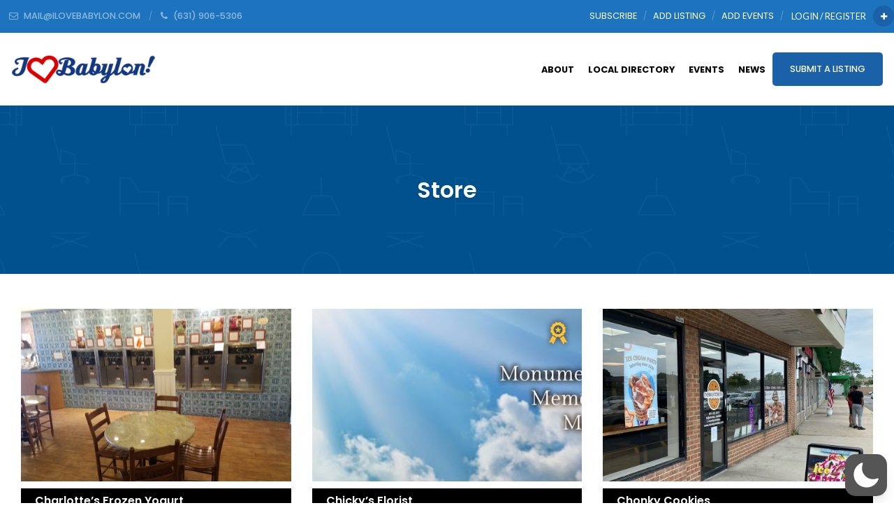

--- FILE ---
content_type: text/html; charset=UTF-8
request_url: https://ilovebabylon.com/listing-categories/store/page/4/
body_size: 112596
content:
<!DOCTYPE html>
<html dir="ltr" lang="en-US" prefix="og: https://ogp.me/ns#"  data-wp-dark-mode-preset="0" class="no-js no-svg">
	<head>
		<meta charset="UTF-8">
		<meta http-equiv="X-UA-Compatible" content="IE=edge">
		<meta name="viewport" content="width=device-width, initial-scale=1">
		<link rel="profile" href="http://gmpg.org/xfn/11">
							<meta property="og:title" content="Store">
					<meta property="og:image" content="">
					<meta property="og:url" content="https://ilovebabylon.com/dt_listing/diamond-ridge-builders-inc/">
						<!-- Bootstrap -->
		<link href="https://ilovebabylon.com/wp-content/themes/directorytheme/css/bootstrap.min.css?1769177863" rel="stylesheet">
		<link href="https://ilovebabylon.com/wp-content/themes/directorytheme/css/bootstrap-grid.min.css?1769177863" rel="stylesheet">
		<link href="https://ilovebabylon.com/wp-content/themes/directorytheme/default.css?1769177863" rel="stylesheet">
		<link href="https://ilovebabylon.com/wp-content/themes/directorytheme/css/font-awesome.min.css?1769177863" rel="stylesheet">
		<link rel="stylesheet" href="https://cdnjs.cloudflare.com/ajax/libs/font-awesome/6.5.1/css/all.min.css" />
		<link href="https://ilovebabylon.com/wp-content/themes/directorytheme/css/animate.min.css?1769177863" rel="stylesheet">
		<link href="https://ilovebabylon.com/wp-content/themes/directorytheme/css/lightbox.min.css?1769177863" rel="stylesheet">
		<link href="https://fonts.googleapis.com/css?family=Poppins:100,200,300,400,400i,500,600,600i,700,800,900|lato: 300,400,400i,700" rel="stylesheet">
		<!-- Owl Carousel -->
		<link href="https://ilovebabylon.com/wp-content/themes/directorytheme/css/owl.carousel.min.css?1769177863" rel="stylesheet">
		<link href="https://ilovebabylon.com/wp-content/themes/directorytheme/css/owl.theme.default.min.css?1769177863" rel="stylesheet">

					<link href="https://ilovebabylon.com/wp-content/themes/directorytheme/style-color.css?1769177863" rel="stylesheet">
			

		<link rel="icon" href="https://ilovebabylon.com/wp-content/uploads/2023/04/favicon-96x96-1.png" sizes="32x32">	

		<script>(function(html){html.className = html.className.replace(/\bno-js\b/,'js')})(document.documentElement);</script>
<title>Store - I Love Babylon, NY - Page 4</title>
<link rel="preconnect" href="https://fonts.gstatic.com" crossorigin />
		<!-- All in One SEO 4.9.3 - aioseo.com -->
	<meta name="description" content="- Page 4" />
	<meta name="robots" content="noindex, nofollow, max-image-preview:large" />
	<link rel="canonical" href="https://ilovebabylon.com/listing-categories/store/" />
	<link rel="prev" href="https://ilovebabylon.com/listing-categories/store/page/3/" />
	<link rel="next" href="https://ilovebabylon.com/listing-categories/store/page/5/" />
	<meta name="generator" content="All in One SEO (AIOSEO) 4.9.3" />
		<script type="application/ld+json" class="aioseo-schema">
			{"@context":"https:\/\/schema.org","@graph":[{"@type":"BreadcrumbList","@id":"https:\/\/ilovebabylon.com\/listing-categories\/store\/page\/4\/#breadcrumblist","itemListElement":[{"@type":"ListItem","@id":"https:\/\/ilovebabylon.com#listItem","position":1,"name":"Home","item":"https:\/\/ilovebabylon.com","nextItem":{"@type":"ListItem","@id":"https:\/\/ilovebabylon.com\/listing-categories\/store\/#listItem","name":"Store"}},{"@type":"ListItem","@id":"https:\/\/ilovebabylon.com\/listing-categories\/store\/#listItem","position":2,"name":"Store","item":"https:\/\/ilovebabylon.com\/listing-categories\/store\/","nextItem":{"@type":"ListItem","@id":"https:\/\/ilovebabylon.com\/listing-categories\/store\/page\/4#listItem","name":"Page 4"},"previousItem":{"@type":"ListItem","@id":"https:\/\/ilovebabylon.com#listItem","name":"Home"}},{"@type":"ListItem","@id":"https:\/\/ilovebabylon.com\/listing-categories\/store\/page\/4#listItem","position":3,"name":"Page 4","previousItem":{"@type":"ListItem","@id":"https:\/\/ilovebabylon.com\/listing-categories\/store\/#listItem","name":"Store"}}]},{"@type":"CollectionPage","@id":"https:\/\/ilovebabylon.com\/listing-categories\/store\/page\/4\/#collectionpage","url":"https:\/\/ilovebabylon.com\/listing-categories\/store\/page\/4\/","name":"Store - I Love Babylon, NY - Page 4","description":"- Page 4","inLanguage":"en-US","isPartOf":{"@id":"https:\/\/ilovebabylon.com\/#website"},"breadcrumb":{"@id":"https:\/\/ilovebabylon.com\/listing-categories\/store\/page\/4\/#breadcrumblist"}},{"@type":"Organization","@id":"https:\/\/ilovebabylon.com\/#organization","name":"ilovebabylon.com","description":"The Latest News, Events and Places in the Town of Babylon, NY","url":"https:\/\/ilovebabylon.com\/","telephone":"+16319065306","logo":{"@type":"ImageObject","url":"https:\/\/ilovebabylon.com\/wp-content\/uploads\/2023\/04\/ILB-logo-250px.png","@id":"https:\/\/ilovebabylon.com\/listing-categories\/store\/page\/4\/#organizationLogo","width":250,"height":52,"caption":"I Love Babylon, NY"},"image":{"@id":"https:\/\/ilovebabylon.com\/listing-categories\/store\/page\/4\/#organizationLogo"},"sameAs":["https:\/\/facebook.com\/ilovebabylon","https:\/\/x.com\/ilovebabylon","https:\/\/instagram.com\/ilovebabylonny","https:\/\/tiktok.com\/@ilovebabylon","https:\/\/pinterest.com\/ilovebabylon","https:\/\/youtube.com\/@ilovebabylon","https:\/\/linkedin.com\/in\/ilovebabylon","https:\/\/tumblr.com\/ilovebabylon"]},{"@type":"WebSite","@id":"https:\/\/ilovebabylon.com\/#website","url":"https:\/\/ilovebabylon.com\/","name":"ilovebabylon.com","description":"The Latest News, Events and Places in the Town of Babylon, NY","inLanguage":"en-US","publisher":{"@id":"https:\/\/ilovebabylon.com\/#organization"}}]}
		</script>
		<!-- All in One SEO -->

<link rel='dns-prefetch' href='//www.googletagmanager.com' />
<link rel="alternate" type="application/rss+xml" title="I Love Babylon, NY &raquo; Feed" href="https://ilovebabylon.com/feed/" />
<link rel="alternate" type="application/rss+xml" title="I Love Babylon, NY &raquo; Comments Feed" href="https://ilovebabylon.com/comments/feed/" />
<link rel="alternate" type="text/calendar" title="I Love Babylon, NY &raquo; iCal Feed" href="https://ilovebabylon.com/events/?ical=1" />
<link rel="alternate" type="application/rss+xml" title="I Love Babylon, NY &raquo; Store listing-category Feed" href="https://ilovebabylon.com/listing-categories/store/feed/" />

<link rel='stylesheet' id='wp-dark-mode-css' href='https://ilovebabylon.com/wp-content/plugins/wp-dark-mode/assets/css/app.min.css?ver=5.3.0' type='text/css' media='all' />
<style id='wp-dark-mode-inline-css' type='text/css'>
html[data-wp-dark-mode-active], [data-wp-dark-mode-loading] {
				--wpdm-body-filter: brightness(100%) contrast(90%) grayscale(0%) sepia(10%);
				--wpdm-grayscale: 0%;
	--wpdm-img-brightness: 100%;
	--wpdm-img-grayscale: 0%;
	--wpdm-video-brightness: 100%;
	--wpdm-video-grayscale: 0%;

	--wpdm-large-font-sized: 1em;
}
.wp-dark-mode-active, [data-wp-dark-mode-active] {
						--wpdm-background-color: #232323;
						--wpdm-text-color: #f0f0f0; }
/*# sourceURL=wp-dark-mode-inline-css */
</style>
<link rel='stylesheet' id='tribe-events-pro-mini-calendar-block-styles-css' href='https://ilovebabylon.com/wp-content/plugins/events-calendar-pro/build/css/tribe-events-pro-mini-calendar-block.css?ver=7.7.12' type='text/css' media='all' />
<style id='wp-emoji-styles-inline-css' type='text/css'>

	img.wp-smiley, img.emoji {
		display: inline !important;
		border: none !important;
		box-shadow: none !important;
		height: 1em !important;
		width: 1em !important;
		margin: 0 0.07em !important;
		vertical-align: -0.1em !important;
		background: none !important;
		padding: 0 !important;
	}
/*# sourceURL=wp-emoji-styles-inline-css */
</style>
<link rel='stylesheet' id='wp-block-library-css' href='https://ilovebabylon.com/wp-includes/css/dist/block-library/style.min.css?ver=6.9' type='text/css' media='all' />
<style id='global-styles-inline-css' type='text/css'>
:root{--wp--preset--aspect-ratio--square: 1;--wp--preset--aspect-ratio--4-3: 4/3;--wp--preset--aspect-ratio--3-4: 3/4;--wp--preset--aspect-ratio--3-2: 3/2;--wp--preset--aspect-ratio--2-3: 2/3;--wp--preset--aspect-ratio--16-9: 16/9;--wp--preset--aspect-ratio--9-16: 9/16;--wp--preset--color--black: #000000;--wp--preset--color--cyan-bluish-gray: #abb8c3;--wp--preset--color--white: #ffffff;--wp--preset--color--pale-pink: #f78da7;--wp--preset--color--vivid-red: #cf2e2e;--wp--preset--color--luminous-vivid-orange: #ff6900;--wp--preset--color--luminous-vivid-amber: #fcb900;--wp--preset--color--light-green-cyan: #7bdcb5;--wp--preset--color--vivid-green-cyan: #00d084;--wp--preset--color--pale-cyan-blue: #8ed1fc;--wp--preset--color--vivid-cyan-blue: #0693e3;--wp--preset--color--vivid-purple: #9b51e0;--wp--preset--gradient--vivid-cyan-blue-to-vivid-purple: linear-gradient(135deg,rgb(6,147,227) 0%,rgb(155,81,224) 100%);--wp--preset--gradient--light-green-cyan-to-vivid-green-cyan: linear-gradient(135deg,rgb(122,220,180) 0%,rgb(0,208,130) 100%);--wp--preset--gradient--luminous-vivid-amber-to-luminous-vivid-orange: linear-gradient(135deg,rgb(252,185,0) 0%,rgb(255,105,0) 100%);--wp--preset--gradient--luminous-vivid-orange-to-vivid-red: linear-gradient(135deg,rgb(255,105,0) 0%,rgb(207,46,46) 100%);--wp--preset--gradient--very-light-gray-to-cyan-bluish-gray: linear-gradient(135deg,rgb(238,238,238) 0%,rgb(169,184,195) 100%);--wp--preset--gradient--cool-to-warm-spectrum: linear-gradient(135deg,rgb(74,234,220) 0%,rgb(151,120,209) 20%,rgb(207,42,186) 40%,rgb(238,44,130) 60%,rgb(251,105,98) 80%,rgb(254,248,76) 100%);--wp--preset--gradient--blush-light-purple: linear-gradient(135deg,rgb(255,206,236) 0%,rgb(152,150,240) 100%);--wp--preset--gradient--blush-bordeaux: linear-gradient(135deg,rgb(254,205,165) 0%,rgb(254,45,45) 50%,rgb(107,0,62) 100%);--wp--preset--gradient--luminous-dusk: linear-gradient(135deg,rgb(255,203,112) 0%,rgb(199,81,192) 50%,rgb(65,88,208) 100%);--wp--preset--gradient--pale-ocean: linear-gradient(135deg,rgb(255,245,203) 0%,rgb(182,227,212) 50%,rgb(51,167,181) 100%);--wp--preset--gradient--electric-grass: linear-gradient(135deg,rgb(202,248,128) 0%,rgb(113,206,126) 100%);--wp--preset--gradient--midnight: linear-gradient(135deg,rgb(2,3,129) 0%,rgb(40,116,252) 100%);--wp--preset--font-size--small: 13px;--wp--preset--font-size--medium: 20px;--wp--preset--font-size--large: 36px;--wp--preset--font-size--x-large: 42px;--wp--preset--spacing--20: 0.44rem;--wp--preset--spacing--30: 0.67rem;--wp--preset--spacing--40: 1rem;--wp--preset--spacing--50: 1.5rem;--wp--preset--spacing--60: 2.25rem;--wp--preset--spacing--70: 3.38rem;--wp--preset--spacing--80: 5.06rem;--wp--preset--shadow--natural: 6px 6px 9px rgba(0, 0, 0, 0.2);--wp--preset--shadow--deep: 12px 12px 50px rgba(0, 0, 0, 0.4);--wp--preset--shadow--sharp: 6px 6px 0px rgba(0, 0, 0, 0.2);--wp--preset--shadow--outlined: 6px 6px 0px -3px rgb(255, 255, 255), 6px 6px rgb(0, 0, 0);--wp--preset--shadow--crisp: 6px 6px 0px rgb(0, 0, 0);}:where(.is-layout-flex){gap: 0.5em;}:where(.is-layout-grid){gap: 0.5em;}body .is-layout-flex{display: flex;}.is-layout-flex{flex-wrap: wrap;align-items: center;}.is-layout-flex > :is(*, div){margin: 0;}body .is-layout-grid{display: grid;}.is-layout-grid > :is(*, div){margin: 0;}:where(.wp-block-columns.is-layout-flex){gap: 2em;}:where(.wp-block-columns.is-layout-grid){gap: 2em;}:where(.wp-block-post-template.is-layout-flex){gap: 1.25em;}:where(.wp-block-post-template.is-layout-grid){gap: 1.25em;}.has-black-color{color: var(--wp--preset--color--black) !important;}.has-cyan-bluish-gray-color{color: var(--wp--preset--color--cyan-bluish-gray) !important;}.has-white-color{color: var(--wp--preset--color--white) !important;}.has-pale-pink-color{color: var(--wp--preset--color--pale-pink) !important;}.has-vivid-red-color{color: var(--wp--preset--color--vivid-red) !important;}.has-luminous-vivid-orange-color{color: var(--wp--preset--color--luminous-vivid-orange) !important;}.has-luminous-vivid-amber-color{color: var(--wp--preset--color--luminous-vivid-amber) !important;}.has-light-green-cyan-color{color: var(--wp--preset--color--light-green-cyan) !important;}.has-vivid-green-cyan-color{color: var(--wp--preset--color--vivid-green-cyan) !important;}.has-pale-cyan-blue-color{color: var(--wp--preset--color--pale-cyan-blue) !important;}.has-vivid-cyan-blue-color{color: var(--wp--preset--color--vivid-cyan-blue) !important;}.has-vivid-purple-color{color: var(--wp--preset--color--vivid-purple) !important;}.has-black-background-color{background-color: var(--wp--preset--color--black) !important;}.has-cyan-bluish-gray-background-color{background-color: var(--wp--preset--color--cyan-bluish-gray) !important;}.has-white-background-color{background-color: var(--wp--preset--color--white) !important;}.has-pale-pink-background-color{background-color: var(--wp--preset--color--pale-pink) !important;}.has-vivid-red-background-color{background-color: var(--wp--preset--color--vivid-red) !important;}.has-luminous-vivid-orange-background-color{background-color: var(--wp--preset--color--luminous-vivid-orange) !important;}.has-luminous-vivid-amber-background-color{background-color: var(--wp--preset--color--luminous-vivid-amber) !important;}.has-light-green-cyan-background-color{background-color: var(--wp--preset--color--light-green-cyan) !important;}.has-vivid-green-cyan-background-color{background-color: var(--wp--preset--color--vivid-green-cyan) !important;}.has-pale-cyan-blue-background-color{background-color: var(--wp--preset--color--pale-cyan-blue) !important;}.has-vivid-cyan-blue-background-color{background-color: var(--wp--preset--color--vivid-cyan-blue) !important;}.has-vivid-purple-background-color{background-color: var(--wp--preset--color--vivid-purple) !important;}.has-black-border-color{border-color: var(--wp--preset--color--black) !important;}.has-cyan-bluish-gray-border-color{border-color: var(--wp--preset--color--cyan-bluish-gray) !important;}.has-white-border-color{border-color: var(--wp--preset--color--white) !important;}.has-pale-pink-border-color{border-color: var(--wp--preset--color--pale-pink) !important;}.has-vivid-red-border-color{border-color: var(--wp--preset--color--vivid-red) !important;}.has-luminous-vivid-orange-border-color{border-color: var(--wp--preset--color--luminous-vivid-orange) !important;}.has-luminous-vivid-amber-border-color{border-color: var(--wp--preset--color--luminous-vivid-amber) !important;}.has-light-green-cyan-border-color{border-color: var(--wp--preset--color--light-green-cyan) !important;}.has-vivid-green-cyan-border-color{border-color: var(--wp--preset--color--vivid-green-cyan) !important;}.has-pale-cyan-blue-border-color{border-color: var(--wp--preset--color--pale-cyan-blue) !important;}.has-vivid-cyan-blue-border-color{border-color: var(--wp--preset--color--vivid-cyan-blue) !important;}.has-vivid-purple-border-color{border-color: var(--wp--preset--color--vivid-purple) !important;}.has-vivid-cyan-blue-to-vivid-purple-gradient-background{background: var(--wp--preset--gradient--vivid-cyan-blue-to-vivid-purple) !important;}.has-light-green-cyan-to-vivid-green-cyan-gradient-background{background: var(--wp--preset--gradient--light-green-cyan-to-vivid-green-cyan) !important;}.has-luminous-vivid-amber-to-luminous-vivid-orange-gradient-background{background: var(--wp--preset--gradient--luminous-vivid-amber-to-luminous-vivid-orange) !important;}.has-luminous-vivid-orange-to-vivid-red-gradient-background{background: var(--wp--preset--gradient--luminous-vivid-orange-to-vivid-red) !important;}.has-very-light-gray-to-cyan-bluish-gray-gradient-background{background: var(--wp--preset--gradient--very-light-gray-to-cyan-bluish-gray) !important;}.has-cool-to-warm-spectrum-gradient-background{background: var(--wp--preset--gradient--cool-to-warm-spectrum) !important;}.has-blush-light-purple-gradient-background{background: var(--wp--preset--gradient--blush-light-purple) !important;}.has-blush-bordeaux-gradient-background{background: var(--wp--preset--gradient--blush-bordeaux) !important;}.has-luminous-dusk-gradient-background{background: var(--wp--preset--gradient--luminous-dusk) !important;}.has-pale-ocean-gradient-background{background: var(--wp--preset--gradient--pale-ocean) !important;}.has-electric-grass-gradient-background{background: var(--wp--preset--gradient--electric-grass) !important;}.has-midnight-gradient-background{background: var(--wp--preset--gradient--midnight) !important;}.has-small-font-size{font-size: var(--wp--preset--font-size--small) !important;}.has-medium-font-size{font-size: var(--wp--preset--font-size--medium) !important;}.has-large-font-size{font-size: var(--wp--preset--font-size--large) !important;}.has-x-large-font-size{font-size: var(--wp--preset--font-size--x-large) !important;}
/*# sourceURL=global-styles-inline-css */
</style>

<style id='classic-theme-styles-inline-css' type='text/css'>
/*! This file is auto-generated */
.wp-block-button__link{color:#fff;background-color:#32373c;border-radius:9999px;box-shadow:none;text-decoration:none;padding:calc(.667em + 2px) calc(1.333em + 2px);font-size:1.125em}.wp-block-file__button{background:#32373c;color:#fff;text-decoration:none}
/*# sourceURL=/wp-includes/css/classic-themes.min.css */
</style>
<link rel='stylesheet' id='font-awesome-css' href='https://ilovebabylon.com/wp-content/plugins/import-facebook-events/assets/css/font-awesome.min.css?ver=1.8.8' type='text/css' media='all' />
<link rel='stylesheet' id='import-facebook-events-front-css' href='https://ilovebabylon.com/wp-content/plugins/import-facebook-events/assets/css/import-facebook-events.css?ver=1.8.8' type='text/css' media='all' />
<link rel='stylesheet' id='import-facebook-events-front-style2-css' href='https://ilovebabylon.com/wp-content/plugins/import-facebook-events/assets/css/grid-style2.css?ver=1.8.8' type='text/css' media='all' />
<link rel='stylesheet' id='wp-pagenavi-css' href='https://ilovebabylon.com/wp-content/themes/directorytheme/npm/wp-pagenavi/pagenavi-css.css?ver=2.70' type='text/css' media='all' />
<link rel='stylesheet' id='twentyseventeen-style-css' href='https://ilovebabylon.com/wp-content/themes/directorytheme/style.css?1769177863&#038;ver=6.9' type='text/css' media='all' />
<link rel='stylesheet' id='divi-builder-style-css' href='https://ilovebabylon.com/wp-content/plugins/divi-builder/css/style-static.min.css?ver=4.27.5' type='text/css' media='all' />
<script type="text/javascript" src="https://ilovebabylon.com/wp-content/plugins/wp-dark-mode/assets/js/dark-mode.js?ver=5.3.0" id="wp-dark-mode-automatic-js"></script>
<script type="text/javascript" id="wp-dark-mode-js-extra">
/* <![CDATA[ */
var wp_dark_mode_json = {"security_key":"b63f39b41c","is_pro":"","version":"5.3.0","is_excluded":"","excluded_elements":" #wpadminbar, .wp-dark-mode-switch, .elementor-button-content-wrapper","options":{"frontend_enabled":true,"frontend_mode":"device","frontend_time_starts":"06:00 PM","frontend_time_ends":"06:00 AM","frontend_custom_css":"","frontend_remember_choice":true,"admin_enabled":true,"admin_enabled_block_editor":true,"admin_enabled_classic_editor":false,"floating_switch_enabled":true,"floating_switch_display":{"desktop":true,"mobile":true,"tablet":true},"floating_switch_has_delay":false,"floating_switch_delay":5,"floating_switch_hide_on_idle":false,"floating_switch_idle_timeout":5,"floating_switch_enabled_login_pages":false,"floating_switch_style":1,"floating_switch_size":"1","floating_switch_size_custom":100,"floating_switch_position":"right","floating_switch_position_side":"right","floating_switch_position_side_value":10,"floating_switch_position_bottom_value":10,"floating_switch_enabled_attention_effect":false,"floating_switch_attention_effect":"wobble","floating_switch_enabled_cta":false,"floating_switch_cta_text":"Enable Dark Mode","floating_switch_cta_color":"#ffffff","floating_switch_cta_background":"#000000","floating_switch_enabled_custom_icons":false,"floating_switch_icon_light":"","floating_switch_icon_dark":"","floating_switch_enabled_custom_texts":false,"floating_switch_text_light":"Light","floating_switch_text_dark":"Dark","menu_switch_enabled":false,"content_switch_enabled_top_of_posts":false,"content_switch_enabled_top_of_pages":false,"content_switch_style":1,"custom_triggers_enabled":false,"custom_triggers_triggers":[],"color_mode":"automatic","color_presets":[{"name":"Sweet Dark","bg":"#11131F","text":"#F8FAFC","link":"#04E2FF","link_hover":"#98F3FF","input_bg":"#45425F","input_text":"#FFFFFF","input_placeholder":"#6B7399","button_text":"#F8FAFC","button_hover_text":"#F3F5F7","button_bg":"#2E89FF","button_hover_bg":"#77B2FF","button_border":"#2E89FF","enable_scrollbar":true,"scrollbar_track":"#1D2033","scrollbar_thumb":"#2E334D"},{"name":"Gold","bg":"#000","text":"#dfdedb","link":"#e58c17","link_hover":"#e58c17","input_bg":"#000","input_text":"#dfdedb","input_placeholder":"#dfdedb","button_text":"#dfdedb","button_hover_text":"#dfdedb","button_bg":"#141414","button_hover_bg":"#141414","button_border":"#1e1e1e","enable_scrollbar":false,"scrollbar_track":"#141414","scrollbar_thumb":"#dfdedb"},{"name":"Sapphire","bg":"#1B2836","text":"#fff","link":"#459BE6","link_hover":"#459BE6","input_bg":"#1B2836","input_text":"#fff","input_placeholder":"#fff","button_text":"#fff","button_hover_text":"#fff","button_bg":"#2f3c4a","button_hover_bg":"#2f3c4a","button_border":"#394654","enable_scrollbar":false,"scrollbar_track":"#1B2836","scrollbar_thumb":"#fff"},{"name":"Tailwind","bg":"#111827","text":"#F8FAFC","link":"#06B6D4","link_hover":"#7EE5F6","input_bg":"#1E2133","input_text":"#FFFFFF","input_placeholder":"#A8AFBA","button_text":"#F8FAFC","button_hover_text":"#F3F5F7","button_bg":"#6366F1","button_hover_bg":"#8688FF","button_border":"#6E71FF","enable_scrollbar":false,"scrollbar_track":"#111827","scrollbar_thumb":"#374151"},{"name":"Midnight Bloom","bg":"#141438","text":"#F8FAFC","link":"#908DFF","link_hover":"#C1C0FF","input_bg":"#43415A","input_text":"#FFFFFF","input_placeholder":"#A9A7B7","button_text":"#141438","button_hover_text":"#33336F","button_bg":"#908DFF","button_hover_bg":"#B0AEFF","button_border":"#908DFF","enable_scrollbar":false,"scrollbar_track":"#212244","scrollbar_thumb":"#16173A"},{"name":"Fuchsia","bg":"#1E0024","text":"#fff","link":"#E251FF","link_hover":"#E251FF","input_bg":"#1E0024","input_text":"#fff","input_placeholder":"#fff","button_text":"#fff","button_hover_text":"#fff","button_bg":"#321438","button_hover_bg":"#321438","button_border":"#321438","enable_scrollbar":false,"scrollbar_track":"#1E0024","scrollbar_thumb":"#fff"},{"name":"Rose","bg":"#270000","text":"#fff","link":"#FF7878","link_hover":"#FF7878","input_bg":"#270000","input_text":"#fff","input_placeholder":"#fff","button_text":"#fff","button_hover_text":"#fff","button_bg":"#3b1414","button_hover_bg":"#3b1414","button_border":"#451e1e","enable_scrollbar":false,"scrollbar_track":"#270000","scrollbar_thumb":"#fff"},{"name":"Violet","bg":"#160037","text":"#EBEBEB","link":"#B381FF","link_hover":"#B381FF","input_bg":"#160037","input_text":"#EBEBEB","input_placeholder":"#EBEBEB","button_text":"#EBEBEB","button_hover_text":"#EBEBEB","button_bg":"#2a144b","button_hover_bg":"#2a144b","button_border":"#341e55","enable_scrollbar":false,"scrollbar_track":"#160037","scrollbar_thumb":"#EBEBEB"},{"name":"Pink","bg":"#121212","text":"#E6E6E6","link":"#FF9191","link_hover":"#FF9191","input_bg":"#121212","input_text":"#E6E6E6","input_placeholder":"#E6E6E6","button_text":"#E6E6E6","button_hover_text":"#E6E6E6","button_bg":"#262626","button_hover_bg":"#262626","button_border":"#303030","enable_scrollbar":false,"scrollbar_track":"#121212","scrollbar_thumb":"#E6E6E6"},{"name":"Kelly","bg":"#000A3B","text":"#FFFFFF","link":"#3AFF82","link_hover":"#3AFF82","input_bg":"#000A3B","input_text":"#FFFFFF","input_placeholder":"#FFFFFF","button_text":"#FFFFFF","button_hover_text":"#FFFFFF","button_bg":"#141e4f","button_hover_bg":"#141e4f","button_border":"#1e2859","enable_scrollbar":false,"scrollbar_track":"#000A3B","scrollbar_thumb":"#FFFFFF"},{"name":"Magenta","bg":"#171717","text":"#BFB7C0","link":"#F776F0","link_hover":"#F776F0","input_bg":"#171717","input_text":"#BFB7C0","input_placeholder":"#BFB7C0","button_text":"#BFB7C0","button_hover_text":"#BFB7C0","button_bg":"#2b2b2b","button_hover_bg":"#2b2b2b","button_border":"#353535","enable_scrollbar":false,"scrollbar_track":"#171717","scrollbar_thumb":"#BFB7C0"},{"name":"Green","bg":"#003711","text":"#FFFFFF","link":"#84FF6D","link_hover":"#84FF6D","input_bg":"#003711","input_text":"#FFFFFF","input_placeholder":"#FFFFFF","button_text":"#FFFFFF","button_hover_text":"#FFFFFF","button_bg":"#144b25","button_hover_bg":"#144b25","button_border":"#1e552f","enable_scrollbar":false,"scrollbar_track":"#003711","scrollbar_thumb":"#FFFFFF"},{"name":"Orange","bg":"#23243A","text":"#D6CB99","link":"#FF9323","link_hover":"#FF9323","input_bg":"#23243A","input_text":"#D6CB99","input_placeholder":"#D6CB99","button_text":"#D6CB99","button_hover_text":"#D6CB99","button_bg":"#37384e","button_hover_bg":"#37384e","button_border":"#414258","enable_scrollbar":false,"scrollbar_track":"#23243A","scrollbar_thumb":"#D6CB99"},{"name":"Yellow","bg":"#151819","text":"#D5D6D7","link":"#DAA40B","link_hover":"#DAA40B","input_bg":"#151819","input_text":"#D5D6D7","input_placeholder":"#D5D6D7","button_text":"#D5D6D7","button_hover_text":"#D5D6D7","button_bg":"#292c2d","button_hover_bg":"#292c2d","button_border":"#333637","enable_scrollbar":false,"scrollbar_track":"#151819","scrollbar_thumb":"#D5D6D7"},{"name":"Facebook","bg":"#18191A","text":"#DCDEE3","link":"#2D88FF","link_hover":"#2D88FF","input_bg":"#18191A","input_text":"#DCDEE3","input_placeholder":"#DCDEE3","button_text":"#DCDEE3","button_hover_text":"#DCDEE3","button_bg":"#2c2d2e","button_hover_bg":"#2c2d2e","button_border":"#363738","enable_scrollbar":false,"scrollbar_track":"#18191A","scrollbar_thumb":"#DCDEE3"},{"name":"Twitter","bg":"#141d26","text":"#fff","link":"#1C9CEA","link_hover":"#1C9CEA","input_bg":"#141d26","input_text":"#fff","input_placeholder":"#fff","button_text":"#fff","button_hover_text":"#fff","button_bg":"#28313a","button_hover_bg":"#28313a","button_border":"#323b44","enable_scrollbar":false,"scrollbar_track":"#141d26","scrollbar_thumb":"#fff"}],"color_preset_id":0,"color_filter_brightness":100,"color_filter_contrast":90,"color_filter_grayscale":0,"color_filter_sepia":10,"image_replaces":[],"image_enabled_low_brightness":false,"image_brightness":80,"image_low_brightness_excludes":[],"image_enabled_low_grayscale":false,"image_grayscale":0,"image_low_grayscale_excludes":[],"video_replaces":[],"video_enabled_low_brightness":false,"video_brightness":80,"video_low_brightness_excludes":[],"video_enabled_low_grayscale":false,"video_grayscale":0,"video_low_grayscale_excludes":[],"animation_enabled":false,"animation_name":"fade-in","performance_track_dynamic_content":false,"performance_load_scripts_in_footer":false,"performance_execute_as":"sync","performance_exclude_cache":false,"excludes_elements":"","excludes_elements_includes":"","excludes_posts":[],"excludes_posts_all":false,"excludes_posts_except":[],"excludes_taxonomies":[],"excludes_taxonomies_all":false,"excludes_taxonomies_except":[],"excludes_wc_products":[],"excludes_wc_products_all":false,"excludes_wc_products_except":[],"excludes_wc_categories":[],"excludes_wc_categories_all":false,"excludes_wc_categories_except":[],"accessibility_enabled_keyboard_shortcut":true,"accessibility_enabled_url_param":false,"typography_enabled":false,"typography_font_size":"1.2","typography_font_size_custom":100,"analytics_enabled":true,"analytics_enabled_dashboard_widget":true,"analytics_enabled_email_reporting":false,"analytics_email_reporting_frequency":"daily","analytics_email_reporting_address":"","analytics_email_reporting_subject":"WP Dark Mode Analytics Report"},"analytics_enabled":"1","url":{"ajax":"https://ilovebabylon.com/wp-admin/admin-ajax.php","home":"https://ilovebabylon.com","admin":"https://ilovebabylon.com/wp-admin/","assets":"https://ilovebabylon.com/wp-content/plugins/wp-dark-mode/assets/"},"debug":"","additional":{"is_elementor_editor":false}};
var wp_dark_mode_icons = {"HalfMoonFilled":"\u003Csvg viewBox=\"0 0 30 30\" fill=\"none\" xmlns=\"http://www.w3.org/2000/svg\" class=\"wp-dark-mode-ignore\"\u003E\u003Cpath fill-rule=\"evenodd\" clip-rule=\"evenodd\" d=\"M10.8956 0.505198C11.2091 0.818744 11.3023 1.29057 11.1316 1.69979C10.4835 3.25296 10.125 4.95832 10.125 6.75018C10.125 13.9989 16.0013 19.8752 23.25 19.8752C25.0419 19.8752 26.7472 19.5167 28.3004 18.8686C28.7096 18.6979 29.1814 18.7911 29.495 19.1046C29.8085 19.4182 29.9017 19.89 29.731 20.2992C27.4235 25.8291 21.9642 29.7189 15.5938 29.7189C7.13689 29.7189 0.28125 22.8633 0.28125 14.4064C0.28125 8.036 4.17113 2.57666 9.70097 0.269199C10.1102 0.098441 10.582 0.191653 10.8956 0.505198Z\" fill=\"currentColor\"/\u003E\u003C/svg\u003E","HalfMoonOutlined":"\u003Csvg viewBox=\"0 0 25 25\" fill=\"none\" xmlns=\"http://www.w3.org/2000/svg\" class=\"wp-dark-mode-ignore\"\u003E \u003Cpath d=\"M23.3773 16.5026C22.0299 17.0648 20.5512 17.3753 19 17.3753C12.7178 17.3753 7.625 12.2826 7.625 6.00031C7.625 4.44912 7.9355 2.97044 8.49773 1.62305C4.38827 3.33782 1.5 7.39427 1.5 12.1253C1.5 18.4076 6.59276 23.5003 12.875 23.5003C17.606 23.5003 21.6625 20.612 23.3773 16.5026Z\" stroke=\"currentColor\" stroke-width=\"1.5\" stroke-linecap=\"round\" stroke-linejoin=\"round\"/\u003E\u003C/svg\u003E","CurvedMoonFilled":"\u003Csvg  viewBox=\"0 0 23 23\" fill=\"none\" xmlns=\"http://www.w3.org/2000/svg\" class=\"wp-dark-mode-ignore\"\u003E\u003Cpath d=\"M6.11767 1.57622C8.52509 0.186296 11.2535 -0.171447 13.8127 0.36126C13.6914 0.423195 13.5692 0.488292 13.4495 0.557448C9.41421 2.88721 8.09657 8.15546 10.503 12.3234C12.9105 16.4934 18.1326 17.9833 22.1658 15.6547C22.2856 15.5855 22.4031 15.5123 22.5174 15.4382C21.6991 17.9209 20.0251 20.1049 17.6177 21.4948C12.2943 24.5683 5.40509 22.5988 2.23017 17.0997C-0.947881 11.5997 0.79427 4.64968 6.11767 1.57622ZM4.77836 10.2579C4.70178 10.3021 4.6784 10.4022 4.72292 10.4793C4.76861 10.5585 4.86776 10.5851 4.94238 10.542C5.01896 10.4978 5.04235 10.3977 4.99783 10.3206C4.95331 10.2435 4.85495 10.2137 4.77836 10.2579ZM14.0742 19.6608C14.1508 19.6166 14.1741 19.5165 14.1296 19.4394C14.0839 19.3603 13.9848 19.3336 13.9102 19.3767C13.8336 19.4209 13.8102 19.521 13.8547 19.5981C13.8984 19.6784 13.9976 19.705 14.0742 19.6608ZM6.11345 5.87243C6.19003 5.82822 6.21341 5.72814 6.16889 5.65103C6.1232 5.57189 6.02405 5.54526 5.94943 5.58835C5.87285 5.63256 5.84947 5.73264 5.89399 5.80975C5.93654 5.88799 6.03687 5.91665 6.11345 5.87243ZM9.42944 18.3138C9.50603 18.2696 9.52941 18.1695 9.48489 18.0924C9.4392 18.0133 9.34004 17.9867 9.26543 18.0297C9.18885 18.074 9.16546 18.174 9.20998 18.2511C9.25254 18.3294 9.35286 18.358 9.42944 18.3138ZM6.25969 15.1954L7.35096 16.3781L6.87234 14.8416L8.00718 13.7644L6.50878 14.2074L5.41751 13.0247L5.89613 14.5611L4.76326 15.6372L6.25969 15.1954Z\" fill=\"white\"/\u003E\u003C/svg\u003E","CurvedMoonOutlined":"\u003Csvg viewBox=\"0 0 16 16\" fill=\"none\" xmlns=\"http://www.w3.org/2000/svg\" class=\"wp-dark-mode-ignore\"\u003E \u003Cpath d=\"M5.99222 9.70618C8.30834 12.0223 12.0339 12.0633 14.4679 9.87934C14.1411 11.0024 13.5331 12.0648 12.643 12.9549C9.85623 15.7417 5.38524 15.7699 2.65685 13.0415C-0.0715325 10.3132 -0.0432656 5.84217 2.74352 3.05539C3.63362 2.16529 4.69605 1.55721 5.81912 1.23044C3.63513 3.66445 3.67608 7.39004 5.99222 9.70618Z\" stroke=\"currentColor\"/\u003E \u003C/svg\u003E","SunFilled":"\u003Csvg viewBox=\"0 0 22 22\" fill=\"none\" xmlns=\"http://www.w3.org/2000/svg\" class=\"wp-dark-mode-ignore\"\u003E\u003Cpath fill-rule=\"evenodd\" clip-rule=\"evenodd\" d=\"M10.9999 3.73644C11.1951 3.73644 11.3548 3.57676 11.3548 3.3816V0.354838C11.3548 0.159677 11.1951 0 10.9999 0C10.8048 0 10.6451 0.159677 10.6451 0.354838V3.38515C10.6451 3.58031 10.8048 3.73644 10.9999 3.73644ZM10.9998 4.61291C7.47269 4.61291 4.6127 7.4729 4.6127 11C4.6127 14.5271 7.47269 17.3871 10.9998 17.3871C14.5269 17.3871 17.3868 14.5271 17.3868 11C17.3868 7.4729 14.5269 4.61291 10.9998 4.61291ZM10.9998 6.3871C8.45559 6.3871 6.38688 8.4558 6.38688 11C6.38688 11.1951 6.22721 11.3548 6.03205 11.3548C5.83688 11.3548 5.67721 11.1951 5.67721 11C5.67721 8.06548 8.06526 5.67742 10.9998 5.67742C11.1949 5.67742 11.3546 5.8371 11.3546 6.03226C11.3546 6.22742 11.1949 6.3871 10.9998 6.3871ZM10.6451 18.6184C10.6451 18.4232 10.8048 18.2635 10.9999 18.2635C11.1951 18.2635 11.3548 18.4197 11.3548 18.6148V21.6451C11.3548 21.8403 11.1951 22 10.9999 22C10.8048 22 10.6451 21.8403 10.6451 21.6451V18.6184ZM6.88367 4.58091C6.95109 4.69446 7.06819 4.75833 7.19238 4.75833C7.2527 4.75833 7.31302 4.74414 7.3698 4.7122C7.54012 4.61285 7.59689 4.3964 7.50109 4.22608L5.98593 1.60383C5.88658 1.43351 5.67013 1.37673 5.4998 1.47254C5.32948 1.57189 5.27271 1.78834 5.36851 1.95867L6.88367 4.58091ZM14.6298 17.2877C14.8001 17.1919 15.0166 17.2487 15.1159 17.419L16.6311 20.0413C16.7269 20.2116 16.6701 20.428 16.4998 20.5274C16.443 20.5593 16.3827 20.5735 16.3224 20.5735C16.1982 20.5735 16.0811 20.5096 16.0137 20.3961L14.4985 17.7738C14.4027 17.6035 14.4595 17.3871 14.6298 17.2877ZM1.60383 5.98611L4.22608 7.50127C4.28285 7.5332 4.34317 7.5474 4.4035 7.5474C4.52769 7.5474 4.64478 7.48353 4.7122 7.36998C4.81156 7.19966 4.75124 6.98321 4.58091 6.88385L1.95867 5.36869C1.78834 5.26934 1.57189 5.32966 1.47254 5.49998C1.37673 5.67031 1.43351 5.88676 1.60383 5.98611ZM17.774 14.4986L20.3963 16.0137C20.5666 16.1131 20.6234 16.3295 20.5276 16.4999C20.4601 16.6134 20.3431 16.6773 20.2189 16.6773C20.1585 16.6773 20.0982 16.6631 20.0414 16.6312L17.4192 15.116C17.2489 15.0166 17.1885 14.8002 17.2879 14.6299C17.3873 14.4596 17.6037 14.3992 17.774 14.4986ZM3.73644 10.9999C3.73644 10.8048 3.57676 10.6451 3.3816 10.6451H0.354837C0.159677 10.6451 0 10.8048 0 10.9999C0 11.1951 0.159677 11.3548 0.354837 11.3548H3.38515C3.58031 11.3548 3.73644 11.1951 3.73644 10.9999ZM18.6148 10.6451H21.6451C21.8403 10.6451 22 10.8048 22 10.9999C22 11.1951 21.8403 11.3548 21.6451 11.3548H18.6148C18.4197 11.3548 18.26 11.1951 18.26 10.9999C18.26 10.8048 18.4197 10.6451 18.6148 10.6451ZM4.7122 14.6299C4.61285 14.4596 4.3964 14.4028 4.22608 14.4986L1.60383 16.0138C1.43351 16.1131 1.37673 16.3296 1.47254 16.4999C1.53996 16.6135 1.65705 16.6773 1.78125 16.6773C1.84157 16.6773 1.90189 16.6631 1.95867 16.6312L4.58091 15.116C4.75124 15.0167 4.80801 14.8002 4.7122 14.6299ZM17.5963 7.54732C17.4721 7.54732 17.355 7.48345 17.2876 7.36991C17.1918 7.19958 17.2486 6.98313 17.4189 6.88378L20.0412 5.36862C20.2115 5.27282 20.4279 5.32959 20.5273 5.49991C20.6231 5.67023 20.5663 5.88669 20.396 5.98604L17.7737 7.5012C17.717 7.53313 17.6566 7.54732 17.5963 7.54732ZM7.37009 17.2877C7.19976 17.1883 6.98331 17.2487 6.88396 17.419L5.3688 20.0412C5.26945 20.2115 5.32977 20.428 5.50009 20.5274C5.55687 20.5593 5.61719 20.5735 5.67751 20.5735C5.8017 20.5735 5.9188 20.5096 5.98622 20.3961L7.50138 17.7738C7.59718 17.6035 7.54041 17.387 7.37009 17.2877ZM14.8072 4.7583C14.7469 4.7583 14.6866 4.7441 14.6298 4.71217C14.4595 4.61281 14.4027 4.39636 14.4985 4.22604L16.0137 1.60379C16.113 1.43347 16.3295 1.37315 16.4998 1.4725C16.6701 1.57186 16.7304 1.78831 16.6311 1.95863L15.1159 4.58088C15.0485 4.69443 14.9314 4.7583 14.8072 4.7583ZM8.68659 3.73643C8.72917 3.89611 8.87111 3.99901 9.02724 3.99901C9.05917 3.99901 9.08756 3.99546 9.11949 3.98837C9.30756 3.93869 9.4211 3.74353 9.37143 3.55546L8.86401 1.65708C8.81433 1.46902 8.61917 1.35547 8.43111 1.40515C8.24304 1.45483 8.1295 1.64999 8.17917 1.83805L8.68659 3.73643ZM12.8805 18.0152C13.0686 17.9655 13.2637 18.079 13.3134 18.2671L13.8208 20.1655C13.8705 20.3535 13.757 20.5487 13.5689 20.5984C13.537 20.6055 13.5086 20.609 13.4766 20.609C13.3205 20.609 13.1786 20.5061 13.136 20.3464L12.6286 18.4481C12.5789 18.26 12.6925 18.0648 12.8805 18.0152ZM5.36172 5.86548C5.43269 5.93645 5.5214 5.96838 5.61365 5.96838C5.70591 5.96838 5.79462 5.9329 5.86559 5.86548C6.00397 5.72709 6.00397 5.50355 5.86559 5.36516L4.47817 3.97775C4.33979 3.83936 4.11624 3.83936 3.97785 3.97775C3.83947 4.11613 3.83947 4.33968 3.97785 4.47807L5.36172 5.86548ZM16.138 16.1346C16.2764 15.9962 16.4999 15.9962 16.6383 16.1346L18.0293 17.522C18.1677 17.6604 18.1677 17.8839 18.0293 18.0223C17.9583 18.0897 17.8696 18.1252 17.7774 18.1252C17.6851 18.1252 17.5964 18.0933 17.5254 18.0223L16.138 16.6349C15.9996 16.4965 15.9996 16.273 16.138 16.1346ZM1.65365 8.86392L3.55203 9.37134C3.58396 9.37843 3.61235 9.38198 3.64429 9.38198C3.80041 9.38198 3.94235 9.27908 3.98493 9.1194C4.03461 8.93134 3.92461 8.73618 3.73299 8.6865L1.83461 8.17908C1.64655 8.1294 1.45139 8.2394 1.40171 8.43102C1.35203 8.61908 1.46558 8.81069 1.65365 8.86392ZM18.4517 12.6287L20.3466 13.1361C20.5346 13.1894 20.6482 13.381 20.5985 13.569C20.5595 13.7287 20.414 13.8316 20.2578 13.8316C20.2259 13.8316 20.1975 13.8281 20.1656 13.821L18.2708 13.3135C18.0791 13.2639 17.9691 13.0687 18.0188 12.8806C18.0685 12.689 18.2637 12.579 18.4517 12.6287ZM1.74579 13.835C1.77773 13.835 1.80612 13.8315 1.83805 13.8244L3.73643 13.317C3.9245 13.2673 4.03804 13.0721 3.98837 12.8841C3.93869 12.696 3.74353 12.5825 3.55546 12.6321L1.65708 13.1395C1.46902 13.1892 1.35547 13.3844 1.40515 13.5725C1.44418 13.7286 1.58967 13.835 1.74579 13.835ZM18.2671 8.68643L20.1619 8.17901C20.35 8.12579 20.5451 8.23934 20.5948 8.43095C20.6445 8.61901 20.5309 8.81417 20.3429 8.86385L18.4481 9.37127C18.4161 9.37837 18.3877 9.38191 18.3558 9.38191C18.1997 9.38191 18.0577 9.27901 18.0151 9.11933C17.9655 8.93127 18.079 8.73611 18.2671 8.68643ZM5.86559 16.1346C5.7272 15.9962 5.50365 15.9962 5.36527 16.1346L3.97785 17.522C3.83947 17.6604 3.83947 17.8839 3.97785 18.0223C4.04882 18.0933 4.13753 18.1252 4.22979 18.1252C4.32204 18.1252 4.41075 18.0897 4.48172 18.0223L5.86914 16.6349C6.00397 16.4965 6.00397 16.273 5.86559 16.1346ZM16.3865 5.96838C16.2942 5.96838 16.2055 5.93645 16.1346 5.86548C15.9962 5.72709 15.9962 5.50355 16.1381 5.36516L17.5255 3.97775C17.6639 3.83936 17.8875 3.83936 18.0258 3.97775C18.1642 4.11613 18.1642 4.33968 18.0258 4.47807L16.6384 5.86548C16.5675 5.9329 16.4788 5.96838 16.3865 5.96838ZM9.11929 18.0151C8.93123 17.9654 8.73607 18.0754 8.68639 18.267L8.17897 20.1654C8.1293 20.3534 8.2393 20.5486 8.43091 20.5983C8.46284 20.6054 8.49123 20.6089 8.52317 20.6089C8.67929 20.6089 8.82478 20.506 8.86381 20.3463L9.37123 18.448C9.42091 18.2599 9.31091 18.0647 9.11929 18.0151ZM12.973 3.99548C12.9411 3.99548 12.9127 3.99193 12.8808 3.98484C12.6891 3.93516 12.5791 3.74 12.6288 3.55194L13.1362 1.65355C13.1859 1.46194 13.3811 1.35194 13.5691 1.40162C13.7607 1.4513 13.8707 1.64646 13.8211 1.83452L13.3137 3.7329C13.2711 3.89258 13.1291 3.99548 12.973 3.99548Z\" fill=\"currentColor\"/\u003E\u003C/svg\u003E","SunOutlined":"\u003Csvg viewBox=\"0 0 15 15\" fill=\"none\" xmlns=\"http://www.w3.org/2000/svg\" class=\"wp-dark-mode-ignore\"\u003E \u003Cpath  fill-rule=\"evenodd\" clip-rule=\"evenodd\" d=\"M7.39113 2.94568C7.21273 2.94568 7.06816 2.80111 7.06816 2.62271V0.322968C7.06816 0.144567 7.21273 0 7.39113 0C7.56953 0 7.7141 0.144567 7.7141 0.322968V2.62271C7.7141 2.80111 7.56953 2.94568 7.39113 2.94568ZM7.39105 11.5484C6.84467 11.5484 6.31449 11.4414 5.81517 11.2302C5.33308 11.0262 4.9002 10.7344 4.52843 10.3628C4.15665 9.99108 3.86485 9.5582 3.66103 9.07611C3.44981 8.57679 3.34277 8.04661 3.34277 7.50023C3.34277 6.95385 3.44981 6.42367 3.66103 5.92435C3.86496 5.44225 4.15676 5.00937 4.52843 4.6377C4.9001 4.26603 5.33298 3.97413 5.81507 3.7703C6.31439 3.55909 6.84457 3.45205 7.39095 3.45205C7.93733 3.45205 8.46751 3.55909 8.96683 3.7703C9.44893 3.97423 9.88181 4.26603 10.2535 4.6377C10.6251 5.00937 10.917 5.44225 11.1209 5.92435C11.3321 6.42367 11.4391 6.95385 11.4391 7.50023C11.4391 8.04661 11.3321 8.57679 11.1209 9.07611C10.9169 9.5582 10.6251 9.99108 10.2535 10.3628C9.88181 10.7344 9.44893 11.0263 8.96683 11.2302C8.46761 11.4414 7.93743 11.5484 7.39105 11.5484ZM7.39105 4.09778C5.51497 4.09778 3.98871 5.62404 3.98871 7.50013C3.98871 9.37621 5.51497 10.9025 7.39105 10.9025C9.26714 10.9025 10.7934 9.37621 10.7934 7.50013C10.7934 5.62404 9.26714 4.09778 7.39105 4.09778ZM5.41926 3.02731C5.46693 3.15845 5.59079 3.23985 5.72274 3.23985C5.75935 3.23985 5.79667 3.2336 5.83317 3.22037C6.0008 3.15937 6.08724 2.9741 6.02623 2.80646L5.23962 0.645342C5.17862 0.477706 4.99335 0.391273 4.82571 0.452278C4.65808 0.513283 4.57164 0.698554 4.63265 0.86619L5.41926 3.02731ZM4.25602 4.08639C4.16384 4.08639 4.07228 4.04713 4.00841 3.97105L2.53013 2.20928C2.41551 2.07261 2.43335 1.86888 2.56992 1.75426C2.70659 1.63963 2.91031 1.65747 3.02494 1.79404L4.50322 3.5558C4.61784 3.69248 4.6 3.8962 4.46343 4.01083C4.40294 4.06158 4.32922 4.08639 4.25602 4.08639ZM3.00535 5.34148C3.0562 5.3709 3.11177 5.38485 3.16652 5.38485C3.27808 5.38485 3.38665 5.32692 3.44643 5.22326C3.53563 5.06875 3.48273 4.87128 3.32821 4.78208L1.33657 3.63221C1.18206 3.543 0.98459 3.59591 0.895389 3.75042C0.806188 3.90493 0.859094 4.10241 1.01361 4.19161L3.00535 5.34148ZM2.58819 6.97619C2.56953 6.97619 2.55067 6.97455 2.5317 6.97126L0.266921 6.57191C0.0912879 6.54095 -0.0260062 6.37341 0.00495775 6.19778C0.0359217 6.02215 0.203455 5.90485 0.379088 5.93582L2.64387 6.33507C2.8195 6.36603 2.93679 6.53357 2.90583 6.7092C2.87825 6.86597 2.74199 6.97619 2.58819 6.97619ZM0.00495775 8.80286C0.0325382 8.95962 0.1688 9.06984 0.322595 9.06984C0.341153 9.06984 0.36012 9.0682 0.379088 9.06482L2.64387 8.66547C2.8195 8.6345 2.93679 8.46697 2.90583 8.29134C2.87486 8.1157 2.70733 7.99841 2.5317 8.02937L0.266921 8.42873C0.0912879 8.45969 -0.0260062 8.62722 0.00495775 8.80286ZM1.1754 11.4112C1.06374 11.4112 0.955266 11.3533 0.895389 11.2496C0.806188 11.0951 0.859094 10.8976 1.01361 10.8084L3.00524 9.65857C3.15965 9.56937 3.35723 9.62228 3.44643 9.77679C3.53563 9.9313 3.48273 10.1288 3.32821 10.218L1.33657 11.3678C1.28572 11.3972 1.23025 11.4112 1.1754 11.4112ZM2.56995 13.2452C2.63044 13.296 2.70406 13.3208 2.77737 13.3208C2.86954 13.3208 2.9611 13.2815 3.02498 13.2055L4.50325 11.4437C4.61788 11.307 4.60014 11.1033 4.46347 10.9887C4.3268 10.874 4.12307 10.8918 4.00844 11.0284L2.53017 12.7902C2.41554 12.9269 2.43328 13.1306 2.56995 13.2452ZM4.93614 14.5672C4.89943 14.5672 4.86221 14.5609 4.82571 14.5476C4.65808 14.4866 4.57164 14.3012 4.63265 14.1337L5.41926 11.9725C5.48026 11.8049 5.66564 11.7185 5.83317 11.7795C6.0008 11.8405 6.08724 12.0259 6.02623 12.1934L5.23962 14.3545C5.19195 14.4857 5.06809 14.5672 4.93614 14.5672ZM7.06836 14.6774C7.06836 14.8558 7.21293 15.0004 7.39133 15.0004C7.56973 15.0004 7.7143 14.8558 7.7143 14.6774V12.3777C7.7143 12.1993 7.56973 12.0547 7.39133 12.0547C7.21293 12.0547 7.06836 12.1993 7.06836 12.3777V14.6774ZM9.84569 14.5672C9.71374 14.5672 9.58988 14.4857 9.54221 14.3545L8.7556 12.1934C8.69459 12.0258 8.78103 11.8405 8.94866 11.7795C9.1163 11.7185 9.30157 11.8049 9.36257 11.9725L10.1492 14.1337C10.2102 14.3013 10.1238 14.4866 9.95612 14.5476C9.91962 14.5609 9.8823 14.5672 9.84569 14.5672ZM11.757 13.2056C11.8209 13.2816 11.9125 13.3209 12.0046 13.3209C12.0779 13.3209 12.1516 13.2961 12.2121 13.2454C12.3486 13.1307 12.3665 12.927 12.2518 12.7903L10.7736 11.0286C10.6589 10.892 10.4552 10.8741 10.3185 10.9888C10.182 11.1034 10.1641 11.3071 10.2788 11.4438L11.757 13.2056ZM13.6064 11.4112C13.5516 11.4112 13.496 11.3973 13.4452 11.3678L11.4535 10.218C11.299 10.1288 11.2461 9.9313 11.3353 9.77679C11.4245 9.62228 11.622 9.56937 11.7765 9.65857L13.7682 10.8084C13.9227 10.8976 13.9756 11.0951 13.8864 11.2496C13.8265 11.3533 13.718 11.4112 13.6064 11.4112ZM14.4029 9.06482C14.4219 9.0681 14.4407 9.06974 14.4594 9.06974C14.6132 9.06974 14.7494 8.95942 14.777 8.80286C14.808 8.62722 14.6907 8.45969 14.5151 8.42873L12.2502 8.02937C12.0745 7.99841 11.907 8.1157 11.8761 8.29134C11.8451 8.46697 11.9624 8.6345 12.138 8.66547L14.4029 9.06482ZM12.194 6.976C12.0402 6.976 11.9039 6.86578 11.8763 6.70901C11.8454 6.53337 11.9627 6.36584 12.1383 6.33488L14.4032 5.93552C14.5788 5.90456 14.7464 6.02185 14.7773 6.19749C14.8083 6.37312 14.691 6.54065 14.5154 6.57162L12.2505 6.97097C12.2315 6.97435 12.2126 6.976 12.194 6.976ZM11.3353 5.22326C11.3952 5.32692 11.5037 5.38485 11.6153 5.38485C11.6702 5.38485 11.7257 5.3709 11.7765 5.34148L13.7682 4.19161C13.9227 4.10241 13.9756 3.90493 13.8864 3.75042C13.7972 3.59591 13.5996 3.543 13.4452 3.63221L11.4535 4.78208C11.299 4.87128 11.2461 5.06875 11.3353 5.22326ZM10.5259 4.08647C10.4526 4.08647 10.379 4.06166 10.3185 4.01091C10.1818 3.89628 10.1641 3.69255 10.2787 3.55588L11.757 1.79411C11.8716 1.65744 12.0753 1.6396 12.212 1.75433C12.3487 1.86896 12.3664 2.07269 12.2518 2.20936L10.7735 3.97102C10.7096 4.0472 10.6181 4.08647 10.5259 4.08647ZM8.94866 3.22037C8.98516 3.2337 9.02238 3.23996 9.05909 3.23996C9.19094 3.23996 9.3148 3.15855 9.36257 3.02731L10.1492 0.86619C10.2102 0.698657 10.1237 0.513283 9.95612 0.452278C9.78858 0.391273 9.60321 0.477706 9.54221 0.645342L8.7556 2.80646C8.69459 2.97399 8.78103 3.15937 8.94866 3.22037Z\"  fill=\"currentColor\"/\u003E \u003C/svg\u003E","DoubleUpperT":"\u003Csvg viewBox=\"0 0 22 15\" fill=\"none\" xmlns=\"http://www.w3.org/2000/svg\" class=\"wp-dark-mode-ignore\"\u003E\u003Cpath d=\"M17.1429 6.42857V15H15V6.42857H10.7143V4.28571H21.4286V6.42857H17.1429ZM8.57143 2.14286V15H6.42857V2.14286H0V0H16.0714V2.14286H8.57143Z\" fill=\"currentColor\"/\u003E\u003C/svg\u003E","LowerA":"","DoubleT":"\u003Csvg viewBox=\"0 0 20 16\" fill=\"none\" xmlns=\"http://www.w3.org/2000/svg\" class=\"wp-dark-mode-ignore\"\u003E\u003Cpath d=\"M0.880682 2.34375V0.454545H12.1378V2.34375H7.59943V15H5.41193V2.34375H0.880682ZM19.5472 4.09091V5.79545H13.5884V4.09091H19.5472ZM15.1864 1.47727H17.31V11.7969C17.31 12.2088 17.3716 12.5189 17.4947 12.7273C17.6178 12.9309 17.7764 13.0705 17.9705 13.1463C18.1694 13.2173 18.3848 13.2528 18.6168 13.2528C18.7873 13.2528 18.9364 13.241 19.0643 13.2173C19.1921 13.1937 19.2915 13.1747 19.3626 13.1605L19.7461 14.9148C19.623 14.9621 19.4478 15.0095 19.2205 15.0568C18.9933 15.1089 18.7092 15.1373 18.3683 15.142C17.8095 15.1515 17.2887 15.0521 16.8058 14.8438C16.3228 14.6354 15.9322 14.3134 15.6339 13.8778C15.3356 13.4422 15.1864 12.8954 15.1864 12.2372V1.47727Z\" fill=\"currentColor\"/\u003E\u003C/svg\u003E","UpperA":"\u003Csvg viewBox=\"0 0 20 15\" fill=\"none\" xmlns=\"http://www.w3.org/2000/svg\" class=\"wp-dark-mode-ignore\"\u003E\u003Cpath d=\"M2.32955 14.5455H0L5.23438 0H7.76989L13.0043 14.5455H10.6747L6.5625 2.64205H6.44886L2.32955 14.5455ZM2.72017 8.84943H10.277V10.696H2.72017V8.84943Z\" fill=\"currentColor\"/\u003E\u003Cpath fill-rule=\"evenodd\" clip-rule=\"evenodd\" d=\"M19.9474 8.33333L17.7085 5L15.5029 8.33333H17.1697V11.6667H15.5029L17.7085 15.0001L19.9474 11.6667H18.2808V8.33333H19.9474Z\" fill=\"currentColor\"/\u003E\u003C/svg\u003E","Stars":"\u003Csvg xmlns=\"http://www.w3.org/2000/svg\" viewBox=\"0 0 144 55\" fill=\"none\"\u003E\u003Cpath fill-rule=\"evenodd\" clip-rule=\"evenodd\" d=\"M135.831 3.00688C135.055 3.85027 134.111 4.29946 133 4.35447C134.111 4.40947 135.055 4.85867 135.831 5.71123C136.607 6.55462 136.996 7.56303 136.996 8.72727C136.996 7.95722 137.172 7.25134 137.525 6.59129C137.886 5.93124 138.372 5.39954 138.98 5.00535C139.598 4.60199 140.268 4.39114 141 4.35447C139.88 4.2903 138.936 3.85027 138.16 3.00688C137.384 2.16348 136.996 1.16425 136.996 0C136.996 1.16425 136.607 2.16348 135.831 3.00688ZM31 23.3545C32.1114 23.2995 33.0551 22.8503 33.8313 22.0069C34.6075 21.1635 34.9956 20.1642 34.9956 19C34.9956 20.1642 35.3837 21.1635 36.1599 22.0069C36.9361 22.8503 37.8798 23.2903 39 23.3545C38.2679 23.3911 37.5976 23.602 36.9802 24.0053C36.3716 24.3995 35.8864 24.9312 35.5248 25.5913C35.172 26.2513 34.9956 26.9572 34.9956 27.7273C34.9956 26.563 34.6075 25.5546 33.8313 24.7112C33.0551 23.8587 32.1114 23.4095 31 23.3545ZM0 36.3545C1.11136 36.2995 2.05513 35.8503 2.83131 35.0069C3.6075 34.1635 3.99559 33.1642 3.99559 32C3.99559 33.1642 4.38368 34.1635 5.15987 35.0069C5.93605 35.8503 6.87982 36.2903 8 36.3545C7.26792 36.3911 6.59757 36.602 5.98015 37.0053C5.37155 37.3995 4.88644 37.9312 4.52481 38.5913C4.172 39.2513 3.99559 39.9572 3.99559 40.7273C3.99559 39.563 3.6075 38.5546 2.83131 37.7112C2.05513 36.8587 1.11136 36.4095 0 36.3545ZM56.8313 24.0069C56.0551 24.8503 55.1114 25.2995 54 25.3545C55.1114 25.4095 56.0551 25.8587 56.8313 26.7112C57.6075 27.5546 57.9956 28.563 57.9956 29.7273C57.9956 28.9572 58.172 28.2513 58.5248 27.5913C58.8864 26.9312 59.3716 26.3995 59.9802 26.0053C60.5976 25.602 61.2679 25.3911 62 25.3545C60.8798 25.2903 59.9361 24.8503 59.1599 24.0069C58.3837 23.1635 57.9956 22.1642 57.9956 21C57.9956 22.1642 57.6075 23.1635 56.8313 24.0069ZM81 25.3545C82.1114 25.2995 83.0551 24.8503 83.8313 24.0069C84.6075 23.1635 84.9956 22.1642 84.9956 21C84.9956 22.1642 85.3837 23.1635 86.1599 24.0069C86.9361 24.8503 87.8798 25.2903 89 25.3545C88.2679 25.3911 87.5976 25.602 86.9802 26.0053C86.3716 26.3995 85.8864 26.9312 85.5248 27.5913C85.172 28.2513 84.9956 28.9572 84.9956 29.7273C84.9956 28.563 84.6075 27.5546 83.8313 26.7112C83.0551 25.8587 82.1114 25.4095 81 25.3545ZM136 36.3545C137.111 36.2995 138.055 35.8503 138.831 35.0069C139.607 34.1635 139.996 33.1642 139.996 32C139.996 33.1642 140.384 34.1635 141.16 35.0069C141.936 35.8503 142.88 36.2903 144 36.3545C143.268 36.3911 142.598 36.602 141.98 37.0053C141.372 37.3995 140.886 37.9312 140.525 38.5913C140.172 39.2513 139.996 39.9572 139.996 40.7273C139.996 39.563 139.607 38.5546 138.831 37.7112C138.055 36.8587 137.111 36.4095 136 36.3545ZM101.831 49.0069C101.055 49.8503 100.111 50.2995 99 50.3545C100.111 50.4095 101.055 50.8587 101.831 51.7112C102.607 52.5546 102.996 53.563 102.996 54.7273C102.996 53.9572 103.172 53.2513 103.525 52.5913C103.886 51.9312 104.372 51.3995 104.98 51.0053C105.598 50.602 106.268 50.3911 107 50.3545C105.88 50.2903 104.936 49.8503 104.16 49.0069C103.384 48.1635 102.996 47.1642 102.996 46C102.996 47.1642 102.607 48.1635 101.831 49.0069Z\" fill=\"currentColor\"\u003E\u003C/path\u003E\u003C/svg\u003E","StarMoonFilled":"\u003Csvg  viewBox=\"0 0 23 23\" fill=\"none\" xmlns=\"http://www.w3.org/2000/svg\" class=\"wp-dark-mode-ignore\"\u003E\u003Cpath d=\"M6.11767 1.57622C8.52509 0.186296 11.2535 -0.171447 13.8127 0.36126C13.6914 0.423195 13.5692 0.488292 13.4495 0.557448C9.41421 2.88721 8.09657 8.15546 10.503 12.3234C12.9105 16.4934 18.1326 17.9833 22.1658 15.6547C22.2856 15.5855 22.4031 15.5123 22.5174 15.4382C21.6991 17.9209 20.0251 20.1049 17.6177 21.4948C12.2943 24.5683 5.40509 22.5988 2.23017 17.0997C-0.947881 11.5997 0.79427 4.64968 6.11767 1.57622ZM4.77836 10.2579C4.70178 10.3021 4.6784 10.4022 4.72292 10.4793C4.76861 10.5585 4.86776 10.5851 4.94238 10.542C5.01896 10.4978 5.04235 10.3977 4.99783 10.3206C4.95331 10.2435 4.85495 10.2137 4.77836 10.2579ZM14.0742 19.6608C14.1508 19.6166 14.1741 19.5165 14.1296 19.4394C14.0839 19.3603 13.9848 19.3336 13.9102 19.3767C13.8336 19.4209 13.8102 19.521 13.8547 19.5981C13.8984 19.6784 13.9976 19.705 14.0742 19.6608ZM6.11345 5.87243C6.19003 5.82822 6.21341 5.72814 6.16889 5.65103C6.1232 5.57189 6.02405 5.54526 5.94943 5.58835C5.87285 5.63256 5.84947 5.73264 5.89399 5.80975C5.93654 5.88799 6.03687 5.91665 6.11345 5.87243ZM9.42944 18.3138C9.50603 18.2696 9.52941 18.1695 9.48489 18.0924C9.4392 18.0133 9.34004 17.9867 9.26543 18.0297C9.18885 18.074 9.16546 18.174 9.20998 18.2511C9.25254 18.3294 9.35286 18.358 9.42944 18.3138ZM6.25969 15.1954L7.35096 16.3781L6.87234 14.8416L8.00718 13.7644L6.50878 14.2074L5.41751 13.0247L5.89613 14.5611L4.76326 15.6372L6.25969 15.1954Z\" fill=\"white\"/\u003E\u003C/svg\u003E","StarMoonOutlined":"\u003Csvg viewBox=\"0 0 25 25\" fill=\"none\" xmlns=\"http://www.w3.org/2000/svg\" class=\"wp-dark-mode-ignore\"\u003E\u003Cpath d=\"M22.6583 15.6271C21.4552 16.1291 20.135 16.4063 18.75 16.4063C13.1409 16.4063 8.59375 11.8592 8.59375 6.25007C8.59375 4.86507 8.87098 3.54483 9.37297 2.3418C5.70381 3.87285 3.125 7.49468 3.125 11.7188C3.125 17.328 7.67211 21.8751 13.2812 21.8751C17.5054 21.8751 21.1272 19.2963 22.6583 15.6271Z\" stroke=\"currentColor\" stroke-width=\"1.5\" stroke-linecap=\"round\" stroke-linejoin=\"round\"/\u003E\u003Ccircle cx=\"16\" cy=\"3\" r=\"1\" fill=\"currentColor\"/\u003E\u003Ccircle cx=\"24\" cy=\"5\" r=\"1\" fill=\"currentColor\"/\u003E\u003Ccircle cx=\"20\" cy=\"11\" r=\"1\" fill=\"currentColor\"/\u003E\u003C/svg\u003E","FullMoonFilled":"\u003Csvg viewBox=\"0 0 16 16\" fill=\"none\" xmlns=\"http://www.w3.org/2000/svg\" class=\"wp-dark-mode-ignore\"\u003E\u003Cpath d=\"M8 14.4C8.0896 14.4 8.0896 10.1336 8 1.6C6.30261 1.6 4.67475 2.27428 3.47452 3.47452C2.27428 4.67475 1.6 6.30261 1.6 8C1.6 9.69739 2.27428 11.3253 3.47452 12.5255C4.67475 13.7257 6.30261 14.4 8 14.4ZM8 16C3.5816 16 0 12.4184 0 8C0 3.5816 3.5816 0 8 0C12.4184 0 16 3.5816 16 8C16 12.4184 12.4184 16 8 16Z\" fill=\"currentColor\"/\u003E\u003C/svg\u003E","RichSunOutlined":"\u003Csvg viewBox=\"0 0 15 15\" fill=\"none\" xmlns=\"http://www.w3.org/2000/svg\" class=\"wp-dark-mode-ignore\"\u003E \u003Cpath  fill-rule=\"evenodd\" clip-rule=\"evenodd\" d=\"M7.39113 2.94568C7.21273 2.94568 7.06816 2.80111 7.06816 2.62271V0.322968C7.06816 0.144567 7.21273 0 7.39113 0C7.56953 0 7.7141 0.144567 7.7141 0.322968V2.62271C7.7141 2.80111 7.56953 2.94568 7.39113 2.94568ZM7.39105 11.5484C6.84467 11.5484 6.31449 11.4414 5.81517 11.2302C5.33308 11.0262 4.9002 10.7344 4.52843 10.3628C4.15665 9.99108 3.86485 9.5582 3.66103 9.07611C3.44981 8.57679 3.34277 8.04661 3.34277 7.50023C3.34277 6.95385 3.44981 6.42367 3.66103 5.92435C3.86496 5.44225 4.15676 5.00937 4.52843 4.6377C4.9001 4.26603 5.33298 3.97413 5.81507 3.7703C6.31439 3.55909 6.84457 3.45205 7.39095 3.45205C7.93733 3.45205 8.46751 3.55909 8.96683 3.7703C9.44893 3.97423 9.88181 4.26603 10.2535 4.6377C10.6251 5.00937 10.917 5.44225 11.1209 5.92435C11.3321 6.42367 11.4391 6.95385 11.4391 7.50023C11.4391 8.04661 11.3321 8.57679 11.1209 9.07611C10.9169 9.5582 10.6251 9.99108 10.2535 10.3628C9.88181 10.7344 9.44893 11.0263 8.96683 11.2302C8.46761 11.4414 7.93743 11.5484 7.39105 11.5484ZM7.39105 4.09778C5.51497 4.09778 3.98871 5.62404 3.98871 7.50013C3.98871 9.37621 5.51497 10.9025 7.39105 10.9025C9.26714 10.9025 10.7934 9.37621 10.7934 7.50013C10.7934 5.62404 9.26714 4.09778 7.39105 4.09778ZM5.41926 3.02731C5.46693 3.15845 5.59079 3.23985 5.72274 3.23985C5.75935 3.23985 5.79667 3.2336 5.83317 3.22037C6.0008 3.15937 6.08724 2.9741 6.02623 2.80646L5.23962 0.645342C5.17862 0.477706 4.99335 0.391273 4.82571 0.452278C4.65808 0.513283 4.57164 0.698554 4.63265 0.86619L5.41926 3.02731ZM4.25602 4.08639C4.16384 4.08639 4.07228 4.04713 4.00841 3.97105L2.53013 2.20928C2.41551 2.07261 2.43335 1.86888 2.56992 1.75426C2.70659 1.63963 2.91031 1.65747 3.02494 1.79404L4.50322 3.5558C4.61784 3.69248 4.6 3.8962 4.46343 4.01083C4.40294 4.06158 4.32922 4.08639 4.25602 4.08639ZM3.00535 5.34148C3.0562 5.3709 3.11177 5.38485 3.16652 5.38485C3.27808 5.38485 3.38665 5.32692 3.44643 5.22326C3.53563 5.06875 3.48273 4.87128 3.32821 4.78208L1.33657 3.63221C1.18206 3.543 0.98459 3.59591 0.895389 3.75042C0.806188 3.90493 0.859094 4.10241 1.01361 4.19161L3.00535 5.34148ZM2.58819 6.97619C2.56953 6.97619 2.55067 6.97455 2.5317 6.97126L0.266921 6.57191C0.0912879 6.54095 -0.0260062 6.37341 0.00495775 6.19778C0.0359217 6.02215 0.203455 5.90485 0.379088 5.93582L2.64387 6.33507C2.8195 6.36603 2.93679 6.53357 2.90583 6.7092C2.87825 6.86597 2.74199 6.97619 2.58819 6.97619ZM0.00495775 8.80286C0.0325382 8.95962 0.1688 9.06984 0.322595 9.06984C0.341153 9.06984 0.36012 9.0682 0.379088 9.06482L2.64387 8.66547C2.8195 8.6345 2.93679 8.46697 2.90583 8.29134C2.87486 8.1157 2.70733 7.99841 2.5317 8.02937L0.266921 8.42873C0.0912879 8.45969 -0.0260062 8.62722 0.00495775 8.80286ZM1.1754 11.4112C1.06374 11.4112 0.955266 11.3533 0.895389 11.2496C0.806188 11.0951 0.859094 10.8976 1.01361 10.8084L3.00524 9.65857C3.15965 9.56937 3.35723 9.62228 3.44643 9.77679C3.53563 9.9313 3.48273 10.1288 3.32821 10.218L1.33657 11.3678C1.28572 11.3972 1.23025 11.4112 1.1754 11.4112ZM2.56995 13.2452C2.63044 13.296 2.70406 13.3208 2.77737 13.3208C2.86954 13.3208 2.9611 13.2815 3.02498 13.2055L4.50325 11.4437C4.61788 11.307 4.60014 11.1033 4.46347 10.9887C4.3268 10.874 4.12307 10.8918 4.00844 11.0284L2.53017 12.7902C2.41554 12.9269 2.43328 13.1306 2.56995 13.2452ZM4.93614 14.5672C4.89943 14.5672 4.86221 14.5609 4.82571 14.5476C4.65808 14.4866 4.57164 14.3012 4.63265 14.1337L5.41926 11.9725C5.48026 11.8049 5.66564 11.7185 5.83317 11.7795C6.0008 11.8405 6.08724 12.0259 6.02623 12.1934L5.23962 14.3545C5.19195 14.4857 5.06809 14.5672 4.93614 14.5672ZM7.06836 14.6774C7.06836 14.8558 7.21293 15.0004 7.39133 15.0004C7.56973 15.0004 7.7143 14.8558 7.7143 14.6774V12.3777C7.7143 12.1993 7.56973 12.0547 7.39133 12.0547C7.21293 12.0547 7.06836 12.1993 7.06836 12.3777V14.6774ZM9.84569 14.5672C9.71374 14.5672 9.58988 14.4857 9.54221 14.3545L8.7556 12.1934C8.69459 12.0258 8.78103 11.8405 8.94866 11.7795C9.1163 11.7185 9.30157 11.8049 9.36257 11.9725L10.1492 14.1337C10.2102 14.3013 10.1238 14.4866 9.95612 14.5476C9.91962 14.5609 9.8823 14.5672 9.84569 14.5672ZM11.757 13.2056C11.8209 13.2816 11.9125 13.3209 12.0046 13.3209C12.0779 13.3209 12.1516 13.2961 12.2121 13.2454C12.3486 13.1307 12.3665 12.927 12.2518 12.7903L10.7736 11.0286C10.6589 10.892 10.4552 10.8741 10.3185 10.9888C10.182 11.1034 10.1641 11.3071 10.2788 11.4438L11.757 13.2056ZM13.6064 11.4112C13.5516 11.4112 13.496 11.3973 13.4452 11.3678L11.4535 10.218C11.299 10.1288 11.2461 9.9313 11.3353 9.77679C11.4245 9.62228 11.622 9.56937 11.7765 9.65857L13.7682 10.8084C13.9227 10.8976 13.9756 11.0951 13.8864 11.2496C13.8265 11.3533 13.718 11.4112 13.6064 11.4112ZM14.4029 9.06482C14.4219 9.0681 14.4407 9.06974 14.4594 9.06974C14.6132 9.06974 14.7494 8.95942 14.777 8.80286C14.808 8.62722 14.6907 8.45969 14.5151 8.42873L12.2502 8.02937C12.0745 7.99841 11.907 8.1157 11.8761 8.29134C11.8451 8.46697 11.9624 8.6345 12.138 8.66547L14.4029 9.06482ZM12.194 6.976C12.0402 6.976 11.9039 6.86578 11.8763 6.70901C11.8454 6.53337 11.9627 6.36584 12.1383 6.33488L14.4032 5.93552C14.5788 5.90456 14.7464 6.02185 14.7773 6.19749C14.8083 6.37312 14.691 6.54065 14.5154 6.57162L12.2505 6.97097C12.2315 6.97435 12.2126 6.976 12.194 6.976ZM11.3353 5.22326C11.3952 5.32692 11.5037 5.38485 11.6153 5.38485C11.6702 5.38485 11.7257 5.3709 11.7765 5.34148L13.7682 4.19161C13.9227 4.10241 13.9756 3.90493 13.8864 3.75042C13.7972 3.59591 13.5996 3.543 13.4452 3.63221L11.4535 4.78208C11.299 4.87128 11.2461 5.06875 11.3353 5.22326ZM10.5259 4.08647C10.4526 4.08647 10.379 4.06166 10.3185 4.01091C10.1818 3.89628 10.1641 3.69255 10.2787 3.55588L11.757 1.79411C11.8716 1.65744 12.0753 1.6396 12.212 1.75433C12.3487 1.86896 12.3664 2.07269 12.2518 2.20936L10.7735 3.97102C10.7096 4.0472 10.6181 4.08647 10.5259 4.08647ZM8.94866 3.22037C8.98516 3.2337 9.02238 3.23996 9.05909 3.23996C9.19094 3.23996 9.3148 3.15855 9.36257 3.02731L10.1492 0.86619C10.2102 0.698657 10.1237 0.513283 9.95612 0.452278C9.78858 0.391273 9.60321 0.477706 9.54221 0.645342L8.7556 2.80646C8.69459 2.97399 8.78103 3.15937 8.94866 3.22037Z\"  fill=\"currentColor\"/\u003E \u003C/svg\u003E","RichSunFilled":"\u003Csvg viewBox=\"0 0 22 22\" fill=\"none\" xmlns=\"http://www.w3.org/2000/svg\" class=\"wp-dark-mode-ignore\"\u003E\u003Cpath fill-rule=\"evenodd\" clip-rule=\"evenodd\" d=\"M10.9999 3.73644C11.1951 3.73644 11.3548 3.57676 11.3548 3.3816V0.354838C11.3548 0.159677 11.1951 0 10.9999 0C10.8048 0 10.6451 0.159677 10.6451 0.354838V3.38515C10.6451 3.58031 10.8048 3.73644 10.9999 3.73644ZM10.9998 4.61291C7.47269 4.61291 4.6127 7.4729 4.6127 11C4.6127 14.5271 7.47269 17.3871 10.9998 17.3871C14.5269 17.3871 17.3868 14.5271 17.3868 11C17.3868 7.4729 14.5269 4.61291 10.9998 4.61291ZM10.9998 6.3871C8.45559 6.3871 6.38688 8.4558 6.38688 11C6.38688 11.1951 6.22721 11.3548 6.03205 11.3548C5.83688 11.3548 5.67721 11.1951 5.67721 11C5.67721 8.06548 8.06526 5.67742 10.9998 5.67742C11.1949 5.67742 11.3546 5.8371 11.3546 6.03226C11.3546 6.22742 11.1949 6.3871 10.9998 6.3871ZM10.6451 18.6184C10.6451 18.4232 10.8048 18.2635 10.9999 18.2635C11.1951 18.2635 11.3548 18.4197 11.3548 18.6148V21.6451C11.3548 21.8403 11.1951 22 10.9999 22C10.8048 22 10.6451 21.8403 10.6451 21.6451V18.6184ZM6.88367 4.58091C6.95109 4.69446 7.06819 4.75833 7.19238 4.75833C7.2527 4.75833 7.31302 4.74414 7.3698 4.7122C7.54012 4.61285 7.59689 4.3964 7.50109 4.22608L5.98593 1.60383C5.88658 1.43351 5.67013 1.37673 5.4998 1.47254C5.32948 1.57189 5.27271 1.78834 5.36851 1.95867L6.88367 4.58091ZM14.6298 17.2877C14.8001 17.1919 15.0166 17.2487 15.1159 17.419L16.6311 20.0413C16.7269 20.2116 16.6701 20.428 16.4998 20.5274C16.443 20.5593 16.3827 20.5735 16.3224 20.5735C16.1982 20.5735 16.0811 20.5096 16.0137 20.3961L14.4985 17.7738C14.4027 17.6035 14.4595 17.3871 14.6298 17.2877ZM1.60383 5.98611L4.22608 7.50127C4.28285 7.5332 4.34317 7.5474 4.4035 7.5474C4.52769 7.5474 4.64478 7.48353 4.7122 7.36998C4.81156 7.19966 4.75124 6.98321 4.58091 6.88385L1.95867 5.36869C1.78834 5.26934 1.57189 5.32966 1.47254 5.49998C1.37673 5.67031 1.43351 5.88676 1.60383 5.98611ZM17.774 14.4986L20.3963 16.0137C20.5666 16.1131 20.6234 16.3295 20.5276 16.4999C20.4601 16.6134 20.3431 16.6773 20.2189 16.6773C20.1585 16.6773 20.0982 16.6631 20.0414 16.6312L17.4192 15.116C17.2489 15.0166 17.1885 14.8002 17.2879 14.6299C17.3873 14.4596 17.6037 14.3992 17.774 14.4986ZM3.73644 10.9999C3.73644 10.8048 3.57676 10.6451 3.3816 10.6451H0.354837C0.159677 10.6451 0 10.8048 0 10.9999C0 11.1951 0.159677 11.3548 0.354837 11.3548H3.38515C3.58031 11.3548 3.73644 11.1951 3.73644 10.9999ZM18.6148 10.6451H21.6451C21.8403 10.6451 22 10.8048 22 10.9999C22 11.1951 21.8403 11.3548 21.6451 11.3548H18.6148C18.4197 11.3548 18.26 11.1951 18.26 10.9999C18.26 10.8048 18.4197 10.6451 18.6148 10.6451ZM4.7122 14.6299C4.61285 14.4596 4.3964 14.4028 4.22608 14.4986L1.60383 16.0138C1.43351 16.1131 1.37673 16.3296 1.47254 16.4999C1.53996 16.6135 1.65705 16.6773 1.78125 16.6773C1.84157 16.6773 1.90189 16.6631 1.95867 16.6312L4.58091 15.116C4.75124 15.0167 4.80801 14.8002 4.7122 14.6299ZM17.5963 7.54732C17.4721 7.54732 17.355 7.48345 17.2876 7.36991C17.1918 7.19958 17.2486 6.98313 17.4189 6.88378L20.0412 5.36862C20.2115 5.27282 20.4279 5.32959 20.5273 5.49991C20.6231 5.67023 20.5663 5.88669 20.396 5.98604L17.7737 7.5012C17.717 7.53313 17.6566 7.54732 17.5963 7.54732ZM7.37009 17.2877C7.19976 17.1883 6.98331 17.2487 6.88396 17.419L5.3688 20.0412C5.26945 20.2115 5.32977 20.428 5.50009 20.5274C5.55687 20.5593 5.61719 20.5735 5.67751 20.5735C5.8017 20.5735 5.9188 20.5096 5.98622 20.3961L7.50138 17.7738C7.59718 17.6035 7.54041 17.387 7.37009 17.2877ZM14.8072 4.7583C14.7469 4.7583 14.6866 4.7441 14.6298 4.71217C14.4595 4.61281 14.4027 4.39636 14.4985 4.22604L16.0137 1.60379C16.113 1.43347 16.3295 1.37315 16.4998 1.4725C16.6701 1.57186 16.7304 1.78831 16.6311 1.95863L15.1159 4.58088C15.0485 4.69443 14.9314 4.7583 14.8072 4.7583ZM8.68659 3.73643C8.72917 3.89611 8.87111 3.99901 9.02724 3.99901C9.05917 3.99901 9.08756 3.99546 9.11949 3.98837C9.30756 3.93869 9.4211 3.74353 9.37143 3.55546L8.86401 1.65708C8.81433 1.46902 8.61917 1.35547 8.43111 1.40515C8.24304 1.45483 8.1295 1.64999 8.17917 1.83805L8.68659 3.73643ZM12.8805 18.0152C13.0686 17.9655 13.2637 18.079 13.3134 18.2671L13.8208 20.1655C13.8705 20.3535 13.757 20.5487 13.5689 20.5984C13.537 20.6055 13.5086 20.609 13.4766 20.609C13.3205 20.609 13.1786 20.5061 13.136 20.3464L12.6286 18.4481C12.5789 18.26 12.6925 18.0648 12.8805 18.0152ZM5.36172 5.86548C5.43269 5.93645 5.5214 5.96838 5.61365 5.96838C5.70591 5.96838 5.79462 5.9329 5.86559 5.86548C6.00397 5.72709 6.00397 5.50355 5.86559 5.36516L4.47817 3.97775C4.33979 3.83936 4.11624 3.83936 3.97785 3.97775C3.83947 4.11613 3.83947 4.33968 3.97785 4.47807L5.36172 5.86548ZM16.138 16.1346C16.2764 15.9962 16.4999 15.9962 16.6383 16.1346L18.0293 17.522C18.1677 17.6604 18.1677 17.8839 18.0293 18.0223C17.9583 18.0897 17.8696 18.1252 17.7774 18.1252C17.6851 18.1252 17.5964 18.0933 17.5254 18.0223L16.138 16.6349C15.9996 16.4965 15.9996 16.273 16.138 16.1346ZM1.65365 8.86392L3.55203 9.37134C3.58396 9.37843 3.61235 9.38198 3.64429 9.38198C3.80041 9.38198 3.94235 9.27908 3.98493 9.1194C4.03461 8.93134 3.92461 8.73618 3.73299 8.6865L1.83461 8.17908C1.64655 8.1294 1.45139 8.2394 1.40171 8.43102C1.35203 8.61908 1.46558 8.81069 1.65365 8.86392ZM18.4517 12.6287L20.3466 13.1361C20.5346 13.1894 20.6482 13.381 20.5985 13.569C20.5595 13.7287 20.414 13.8316 20.2578 13.8316C20.2259 13.8316 20.1975 13.8281 20.1656 13.821L18.2708 13.3135C18.0791 13.2639 17.9691 13.0687 18.0188 12.8806C18.0685 12.689 18.2637 12.579 18.4517 12.6287ZM1.74579 13.835C1.77773 13.835 1.80612 13.8315 1.83805 13.8244L3.73643 13.317C3.9245 13.2673 4.03804 13.0721 3.98837 12.8841C3.93869 12.696 3.74353 12.5825 3.55546 12.6321L1.65708 13.1395C1.46902 13.1892 1.35547 13.3844 1.40515 13.5725C1.44418 13.7286 1.58967 13.835 1.74579 13.835ZM18.2671 8.68643L20.1619 8.17901C20.35 8.12579 20.5451 8.23934 20.5948 8.43095C20.6445 8.61901 20.5309 8.81417 20.3429 8.86385L18.4481 9.37127C18.4161 9.37837 18.3877 9.38191 18.3558 9.38191C18.1997 9.38191 18.0577 9.27901 18.0151 9.11933C17.9655 8.93127 18.079 8.73611 18.2671 8.68643ZM5.86559 16.1346C5.7272 15.9962 5.50365 15.9962 5.36527 16.1346L3.97785 17.522C3.83947 17.6604 3.83947 17.8839 3.97785 18.0223C4.04882 18.0933 4.13753 18.1252 4.22979 18.1252C4.32204 18.1252 4.41075 18.0897 4.48172 18.0223L5.86914 16.6349C6.00397 16.4965 6.00397 16.273 5.86559 16.1346ZM16.3865 5.96838C16.2942 5.96838 16.2055 5.93645 16.1346 5.86548C15.9962 5.72709 15.9962 5.50355 16.1381 5.36516L17.5255 3.97775C17.6639 3.83936 17.8875 3.83936 18.0258 3.97775C18.1642 4.11613 18.1642 4.33968 18.0258 4.47807L16.6384 5.86548C16.5675 5.9329 16.4788 5.96838 16.3865 5.96838ZM9.11929 18.0151C8.93123 17.9654 8.73607 18.0754 8.68639 18.267L8.17897 20.1654C8.1293 20.3534 8.2393 20.5486 8.43091 20.5983C8.46284 20.6054 8.49123 20.6089 8.52317 20.6089C8.67929 20.6089 8.82478 20.506 8.86381 20.3463L9.37123 18.448C9.42091 18.2599 9.31091 18.0647 9.11929 18.0151ZM12.973 3.99548C12.9411 3.99548 12.9127 3.99193 12.8808 3.98484C12.6891 3.93516 12.5791 3.74 12.6288 3.55194L13.1362 1.65355C13.1859 1.46194 13.3811 1.35194 13.5691 1.40162C13.7607 1.4513 13.8707 1.64646 13.8211 1.83452L13.3137 3.7329C13.2711 3.89258 13.1291 3.99548 12.973 3.99548Z\" fill=\"currentColor\"/\u003E\u003C/svg\u003E","RichMoonFilled":"\u003Csvg viewBox=\"0 0 22 22\" fill=\"none\" xmlns=\"http://www.w3.org/2000/svg\" class=\"wp-dark-mode-ignore\"\u003E\u003Cpath fill-rule=\"evenodd\" clip-rule=\"evenodd\" d=\"M0 11C0 17.0655 4.93454 22 11 22C17.0655 22 21.9999 17.0654 21.9999 11C21.9999 4.93454 17.0654 0 11 0C4.93454 0 0 4.93461 0 11ZM4.57387 2.50047C2.30624 4.21915 0.744669 6.82303 0.408418 9.79286C0.462355 9.83055 0.51419 9.88498 0.54925 9.93864C0.618474 10.0443 0.672687 10.3381 0.672687 10.6078V11.506C0.672687 11.7309 0.729163 11.9933 0.796056 12.0789C0.869323 12.1724 0.974804 12.3422 1.03121 12.4576C1.08659 12.5704 1.16733 12.7331 1.21092 12.8191C1.25506 12.9061 1.32407 13.0723 1.36479 13.1895C1.40337 13.3008 1.46999 13.442 1.51016 13.4978C1.54998 13.5531 1.63236 13.6326 1.68993 13.6714C1.74819 13.7106 1.82906 13.755 1.86642 13.7681C1.90425 13.7815 1.97251 13.7995 2.01542 13.8075C2.05928 13.8155 2.16346 13.8278 2.24769 13.8348C2.3335 13.8419 2.44289 13.8556 2.49148 13.8653C2.54351 13.8757 2.63603 13.9215 2.70196 13.9698C2.76632 14.0167 2.84823 14.1028 2.88441 14.1615C2.91286 14.2075 2.98928 14.2541 3.04781 14.2611C3.10895 14.2683 3.16761 14.2415 3.1805 14.217C3.20346 14.1736 3.25089 14.0903 3.28639 14.0312C3.31216 13.9881 3.3417 13.9791 3.36192 13.9791C3.38111 13.9791 3.4284 13.9886 3.45239 14.0761C3.47254 14.1498 3.54478 14.275 3.61003 14.3496C3.68014 14.4295 3.77507 14.5512 3.82188 14.6208C3.86924 14.691 3.92948 14.8088 3.95635 14.8831C3.98239 14.9553 4.01632 15.0532 4.03167 15.1005C4.04751 15.1491 4.06731 15.2312 4.07574 15.2834C4.08493 15.3391 4.08274 15.417 4.07074 15.4607C4.06019 15.4991 4.04703 15.5547 4.04134 15.5845C4.03407 15.6224 4.00858 15.6699 3.98199 15.695C3.958 15.7177 3.90186 15.7516 3.85423 15.7723C3.8103 15.7912 3.74895 15.8165 3.71804 15.8285C3.6835 15.8418 3.63114 15.8522 3.59865 15.8522C3.5676 15.8522 3.52202 15.847 3.49495 15.8405C3.47994 15.8368 3.45479 15.8431 3.44704 15.8492C3.43896 15.8558 3.41675 15.8952 3.40489 15.9438C3.39358 15.9904 3.37103 16.1423 3.35575 16.2754C3.34115 16.4021 3.37892 16.5697 3.4382 16.6415C3.50366 16.7208 3.64348 16.8963 3.74978 17.0325C3.84971 17.1606 4.01091 17.2834 4.10172 17.3007C4.12146 17.3044 4.14456 17.3064 4.17026 17.3064C4.26073 17.3063 4.36669 17.2829 4.43399 17.2482C4.51836 17.2045 4.58964 17.1007 4.58964 17.0216V16.6382C4.58964 16.516 4.62364 16.3077 4.66538 16.1739C4.70684 16.0409 4.77086 15.8777 4.80801 15.81C4.83981 15.7518 4.92185 15.7157 5.02219 15.7157C5.05735 15.7157 5.09244 15.7201 5.1265 15.7289C5.24343 15.7593 5.43081 15.7935 5.54404 15.8052C5.67597 15.8187 5.78324 15.9694 5.78324 16.1412C5.78324 16.2932 5.80572 16.4965 5.83334 16.5945C5.86308 16.6998 5.86322 16.8798 5.83354 16.9957C5.80489 17.1079 5.72861 17.3253 5.6635 17.4802C5.59633 17.64 5.55226 17.7922 5.55473 17.8288C5.55713 17.8644 5.58996 17.9429 5.63327 17.9986C5.67495 18.0521 5.75774 18.1298 5.81408 18.1684C5.87179 18.2078 5.95472 18.2576 5.99522 18.277C6.02833 18.2929 6.14539 18.3106 6.26026 18.3106C6.37075 18.3106 6.48459 18.27 6.51755 18.2335C6.56258 18.1838 6.63729 18.1052 6.68438 18.0581C6.73324 18.0092 6.84674 17.925 6.93714 17.8704L6.93865 17.8695C6.38157 17.1515 6.07672 16.4385 6.03025 15.7466C5.93923 15.7332 5.86898 15.6554 5.86898 15.5608C5.86898 15.4569 5.95348 15.3723 6.05746 15.3723C6.16143 15.3723 6.24594 15.4569 6.24594 15.5608C6.24594 15.6505 6.18288 15.7255 6.09879 15.7444C6.14512 16.4246 6.4473 17.1272 6.99958 17.8364C7.06497 17.8033 7.14159 17.772 7.20698 17.7516C6.80679 17.2485 6.54572 16.7488 6.42887 16.2622C6.42715 16.2623 6.42547 16.2625 6.42379 16.2627C6.42265 16.2629 6.4215 16.2631 6.42035 16.2632C6.41934 16.2633 6.41832 16.2633 6.41728 16.2633C6.285 16.2633 6.1774 16.1557 6.1774 16.0235C6.1774 15.8912 6.285 15.7836 6.41728 15.7836C6.54956 15.7836 6.65717 15.8912 6.65717 16.0235C6.65717 16.1279 6.58966 16.2161 6.49624 16.2489C6.61282 16.7324 6.87539 17.2302 7.27915 17.7325C7.36133 17.714 7.45797 17.6813 7.49457 17.6591C7.53192 17.6365 7.59573 17.5681 7.63404 17.5096C7.67729 17.4438 7.76447 17.3526 7.82848 17.3065C7.89558 17.258 7.99832 17.22 8.0622 17.22H8.59124C8.68761 17.22 8.81338 17.1958 8.86615 17.1671C8.91783 17.139 8.98068 17.0753 9.00343 17.0282C9.02701 16.9793 9.04689 16.8972 9.04689 16.8488C9.04689 16.7987 9.02852 16.6824 9.00679 16.5951C8.9852 16.5084 8.94195 16.3929 8.91235 16.343C8.88452 16.296 8.81379 16.2368 8.75807 16.2136C8.68597 16.1836 8.60961 16.0931 8.58412 16.0076C8.56218 15.9337 8.55848 15.825 8.5946 15.7692C8.62312 15.7252 8.69467 15.6553 8.75759 15.6101C8.81317 15.5701 8.885 15.5028 8.91433 15.4633C8.94511 15.4216 9.00234 15.3327 9.04175 15.2651C9.07972 15.1999 9.12413 15.0997 9.13866 15.0463C9.15243 14.9955 9.15244 14.9073 9.13852 14.8541C9.12557 14.8044 9.09007 14.7726 9.07135 14.7726C9.0399 14.7726 8.99027 14.7931 8.96512 14.8164C8.92749 14.8511 8.8423 14.8783 8.77116 14.8783C8.69933 14.8783 8.59913 14.8326 8.54293 14.7742C8.48576 14.7149 8.45136 14.6035 8.46445 14.5209C8.47679 14.4432 8.51894 14.3363 8.56033 14.2774C8.58967 14.2357 8.59255 14.1684 8.56657 14.1333C8.53374 14.0891 8.44971 14.01 8.38303 13.9605C8.30763 13.9045 8.22237 13.7993 8.18913 13.7208C8.15884 13.6492 8.10113 13.5216 8.06049 13.4366C8.01909 13.3496 7.9718 13.2189 7.95521 13.1452C7.93705 13.0642 7.97522 12.9221 8.04226 12.8216C8.10415 12.7288 8.18749 12.6113 8.22799 12.5596C8.26836 12.5081 8.35876 12.4022 8.42936 12.3237C8.50023 12.2449 8.6164 12.1314 8.68836 12.0706C8.7665 12.0046 8.90035 11.9766 8.98205 12.0109C9.04935 12.0389 9.13955 12.0903 9.1743 12.1277C9.20028 12.1556 9.28204 12.2201 9.35277 12.2684C9.40959 12.3072 9.50082 12.2876 9.54674 12.2273C9.60225 12.1544 9.66764 12.0233 9.68936 11.9409C9.7091 11.8659 9.69478 11.7646 9.65866 11.724C9.61534 11.6753 9.53104 11.5898 9.47066 11.5336C9.41 11.477 9.32837 11.4047 9.28869 11.3722C9.23283 11.3267 9.20274 11.1897 9.20274 11.084C9.20274 10.9707 9.21385 10.8325 9.22742 10.7762C9.24181 10.7167 9.29801 10.6166 9.35531 10.5484C9.41172 10.4811 9.53029 10.3961 9.61966 10.3588C9.70814 10.322 9.89601 10.292 10.0384 10.292C10.1794 10.292 10.4037 10.3213 10.5383 10.3573C10.6762 10.3943 10.8265 10.4527 10.8804 10.4904C10.9344 10.5283 11.0046 10.5976 11.0402 10.6481C11.0529 10.6662 11.1211 10.6917 11.2327 10.6917C11.264 10.6917 11.2956 10.6896 11.3265 10.6856C11.4635 10.6678 11.587 10.6032 11.6059 10.5573C11.6247 10.5118 11.6016 10.4095 11.5383 10.3357C11.4678 10.2532 11.3971 10.1368 11.3773 10.0704C11.3585 10.0074 11.327 9.88949 11.3071 9.80745C11.2878 9.72857 11.2445 9.61548 11.2126 9.56051C11.1814 9.50678 11.0718 9.40603 10.9732 9.3405C10.8734 9.27423 10.7287 9.20055 10.6571 9.17957C10.5915 9.16059 10.4769 9.16045 10.4205 9.17923C10.3611 9.19904 10.272 9.26902 10.226 9.33214C10.1724 9.40555 10.0401 9.50191 9.9311 9.54701C9.82445 9.59115 9.61692 9.64166 9.46846 9.65969C9.32406 9.67737 9.12612 9.67716 9.04209 9.65921C8.94257 9.63789 8.86464 9.51973 8.86464 9.39006C8.86464 9.27553 8.88754 9.09644 8.9157 8.99082C8.94401 8.88486 9.0216 8.70982 9.08869 8.6005C9.15593 8.49084 9.29486 8.33087 9.39856 8.24382C9.50088 8.15788 9.67997 8.02971 9.79779 7.95809C9.91362 7.88756 10.0963 7.76522 10.205 7.68537C10.3122 7.60683 10.5164 7.38538 10.6605 7.19176C10.816 6.98286 11.0214 6.8366 11.135 6.86079C11.2488 6.88478 11.338 6.97834 11.338 7.07381V7.64898C11.338 7.74418 11.4346 7.91868 11.5488 8.02999C11.6694 8.14746 11.847 8.29619 11.945 8.36151C12.0456 8.42854 12.1846 8.54203 12.2546 8.61462C12.3174 8.67966 12.5175 8.75567 12.6917 8.78055C12.8739 8.80652 13.1697 8.8277 13.351 8.8277C13.5396 8.8277 13.7157 8.79419 13.756 8.76417C13.8156 8.71962 13.9017 8.69535 13.9501 8.71153C14.0057 8.7301 14.0343 8.8009 14.0152 8.8728C14.0003 8.92907 13.9563 9.02728 13.9171 9.09171C13.8815 9.15038 13.8258 9.30555 13.7956 9.43042C13.76 9.57723 13.6657 9.68799 13.5762 9.68799C13.5008 9.68552 13.4036 9.68367 13.3567 9.68367C13.3194 9.68367 13.2594 9.71486 13.2283 9.7505C13.203 9.77949 13.1988 9.86098 13.2333 9.93137C13.2736 10.0137 13.3053 10.2283 13.3053 10.4198C13.3053 10.5937 13.4272 10.8858 13.5714 11.0575C13.7092 11.2214 13.8619 11.4555 13.8789 11.5632C13.8936 11.6557 13.8936 11.8152 13.879 11.9188C13.8642 12.0242 13.8673 12.1181 13.876 12.1364C13.8761 12.1362 13.8765 12.1362 13.8774 12.1363C13.8782 12.1364 13.8794 12.1367 13.8809 12.1369C13.8879 12.1382 13.9028 12.141 13.9273 12.141C13.9634 12.141 14.0072 12.1348 14.0507 12.1236C14.1569 12.0961 14.3157 12.0739 14.4048 12.0739C14.5001 12.0739 14.6493 12.1391 14.7443 12.2223C14.8303 12.2975 14.907 12.4201 14.8798 12.4991C14.8663 12.5386 14.8959 12.6482 14.9557 12.7357C15.0143 12.8213 15.1139 12.9115 15.1731 12.9327C15.2299 12.953 15.3601 12.9528 15.4446 12.9316C15.5433 12.907 15.6263 12.8614 15.6423 12.8397C15.6623 12.8124 15.7215 12.669 15.7744 12.5066C15.8241 12.3537 15.8747 12.1443 15.8872 12.0399C15.9005 11.9273 15.9379 11.7968 15.9723 11.7428C16.0144 11.6763 16.1594 11.6169 16.2745 11.5947C16.3762 11.5752 16.6506 11.3533 16.8971 11.0543C17.128 10.7743 17.3619 10.4908 17.4169 10.4246C17.4692 10.3617 17.544 10.2365 17.5803 10.1511C17.6171 10.0642 17.6976 9.96249 17.7683 9.94295C17.8156 9.93 17.8813 9.88977 17.9117 9.85522C17.9405 9.82239 17.9465 9.78634 17.9425 9.77887C17.9281 9.75571 17.8907 9.70931 17.861 9.67778C17.8372 9.65256 17.74 9.60828 17.6384 9.58491C17.5382 9.56181 17.3772 9.52686 17.2795 9.50698C17.1803 9.4867 16.8173 9.37601 16.4701 9.26024C16.1107 9.14044 15.8235 9.05456 15.7907 9.05251C15.7453 9.05251 15.6685 9.02153 15.6196 8.9924C15.5641 8.95936 15.4963 8.90015 15.4651 8.85752C15.4417 8.8253 15.3537 8.74038 15.2601 8.66513C15.1777 8.59892 15.0785 8.48946 15.0549 8.42099C15.0336 8.35863 15.0336 8.26226 15.055 8.20147C15.0737 8.14835 15.1042 8.04835 15.1227 7.97844C15.1388 7.91868 15.1255 7.83102 15.0945 7.79092C15.0536 7.73788 15.0083 7.6446 14.9913 7.57852C14.9739 7.51026 14.9894 7.38079 15.0268 7.28374C15.0636 7.18847 15.1252 7.08327 15.1668 7.04447L15.1669 7.0444C15.168 7.04326 15.1708 7.04052 15.1704 7.03186C15.1691 7.00637 15.1415 6.95846 15.0836 6.91391C14.9935 6.84434 14.8972 6.78225 14.8639 6.76785C14.8262 6.75147 14.7288 6.72235 14.6511 6.70398C14.5656 6.6839 14.4591 6.63873 14.4086 6.60103C14.3536 6.56005 14.3106 6.4508 14.3106 6.35224C14.3106 6.26122 14.3347 6.1262 14.3644 6.05122C14.3911 5.98344 14.3855 5.91284 14.3698 5.89413C14.3628 5.88618 14.318 5.86966 14.2254 5.86966C14.1887 5.86966 14.1498 5.8724 14.1125 5.87761C13.9739 5.89687 13.7223 5.83388 13.5542 5.74108C13.3907 5.65075 13.0499 5.51628 12.7944 5.4413C12.6517 5.39935 12.4898 5.37427 12.3615 5.37427C12.2793 5.37427 12.2144 5.38496 12.1834 5.40353C12.0977 5.45501 12.0053 5.5964 11.982 5.71216C11.9558 5.84197 11.8614 6.05149 11.7716 6.17918C11.7318 6.23559 11.6688 6.26663 11.5941 6.26663C11.4864 6.26663 11.3663 6.20536 11.2646 6.09837C11.134 5.96123 10.996 5.70263 10.9165 5.46076L10.4716 5.81627C10.4936 5.8502 10.5067 5.89036 10.5067 5.93374C10.5067 6.05341 10.4093 6.1508 10.2896 6.1508C10.17 6.1508 10.0726 6.05341 10.0726 5.93374C10.0726 5.85527 10.1149 5.787 10.1775 5.7489L9.44626 3.99898C9.33022 3.90549 9.16532 3.80934 9.05312 3.77226C8.92064 3.72853 8.68884 3.64601 8.53641 3.58837C8.4626 3.56041 8.35122 3.54444 8.2308 3.54444C8.12464 3.54444 8.02108 3.55684 7.93938 3.57939C7.7485 3.63182 7.53144 3.67911 7.45543 3.68473C7.40362 3.68857 7.32034 3.79967 7.28648 3.94264C7.25119 4.09178 7.22247 4.29603 7.22247 4.39787C7.22247 4.50664 7.16222 4.71507 7.0882 4.86256C7.01096 5.01643 6.7782 5.14165 6.56923 5.14165C6.35999 5.14165 6.12387 5.05961 6.03162 4.95495C5.95355 4.86626 5.80339 4.79142 5.70366 4.79142C5.60168 4.79142 5.41299 4.86846 5.29154 4.95961C5.16262 5.05646 4.91554 5.22616 4.74077 5.33801C4.55928 5.45411 4.34208 5.5097 4.25662 5.45405C4.17423 5.40031 4.10974 5.22211 4.10974 5.04837C4.10974 4.88539 4.1743 4.50041 4.2536 4.1902C4.32034 3.92897 4.45416 3.21935 4.57387 2.50047ZM9.21974 3.45671L9.4333 3.9678L9.4965 3.94134L9.27868 3.42011C9.35113 3.36363 9.39862 3.27652 9.39862 3.17776C9.39862 3.00771 9.26025 2.86933 9.0902 2.86933C8.92016 2.86933 8.78178 3.00771 8.78178 3.17776C8.78178 3.3478 8.92016 3.48618 9.0902 3.48618C9.1366 3.48618 9.18026 3.47514 9.21974 3.45671ZM10.1412 5.93361C10.1412 6.01551 10.2078 6.08213 10.2896 6.08213C10.3715 6.08213 10.4381 6.01551 10.4381 5.93361C10.4381 5.85177 10.3715 5.78515 10.2896 5.78515C10.2078 5.78515 10.1412 5.85177 10.1412 5.93361ZM10.2896 5.71662C10.3411 5.71662 10.3878 5.7354 10.4251 5.76548L10.8949 5.39017C10.8829 5.34795 10.8727 5.30662 10.8653 5.26707C10.8154 5.00306 10.6468 4.71623 10.497 4.64057C10.3367 4.55962 10.0948 4.43619 9.95933 4.36628C9.84488 4.3072 9.6821 4.1963 9.56181 4.09781L10.2408 5.72265C10.2565 5.71901 10.2728 5.71662 10.2896 5.71662ZM12.4914 3.40914C12.4914 3.26267 12.3723 3.14356 12.2258 3.14356C12.0794 3.14356 11.9602 3.26267 11.9602 3.40914C11.9602 3.55561 12.0794 3.67473 12.2258 3.67473C12.3723 3.67473 12.4914 3.55561 12.4914 3.40914ZM12.184 4.44784C12.2274 4.47861 12.28 4.49718 12.3372 4.49718C12.4836 4.49718 12.6028 4.37807 12.6028 4.2316C12.6028 4.08513 12.4837 3.96601 12.3372 3.96601C12.1907 3.96601 12.0716 4.08513 12.0716 4.2316C12.0716 4.29596 12.0955 4.35421 12.1337 4.4002L10.9394 5.35453L10.9822 5.40806L12.184 4.44784ZM14.5561 6.1935C14.5561 6.40611 14.729 6.57903 14.9416 6.57903C15.1542 6.57903 15.3272 6.40611 15.3272 6.1935C15.3272 5.9809 15.1543 5.80798 14.9416 5.80798C14.729 5.80798 14.5561 5.9809 14.5561 6.1935ZM15.5414 8.56952C15.5414 8.6593 15.6144 8.7323 15.7041 8.7323C15.7939 8.7323 15.8669 8.6593 15.8669 8.56952C15.8669 8.47973 15.7939 8.40674 15.7041 8.40674C15.6144 8.40674 15.5414 8.47973 15.5414 8.56952ZM15.6956 2.52671C15.6956 2.60704 15.7609 2.67236 15.8412 2.67236C15.9215 2.67236 15.9869 2.60704 15.9869 2.52671C15.9869 2.44639 15.9215 2.38107 15.8412 2.38107C15.7609 2.38107 15.6956 2.44639 15.6956 2.52671ZM20.1848 11.6709C20.1848 11.6189 20.1425 11.5766 20.0906 11.5766C20.0386 11.5766 19.9963 11.6189 19.9963 11.6709C19.9963 11.7228 20.0386 11.7651 20.0906 11.7651C20.1425 11.7651 20.1848 11.7228 20.1848 11.6709ZM18.557 10.6856C18.557 10.5392 18.4379 10.42 18.2915 10.42C18.145 10.42 18.0259 10.5392 18.0259 10.6856C18.0259 10.8321 18.145 10.9512 18.2915 10.9512C18.3315 10.9512 18.3691 10.9416 18.4032 10.9257L18.6713 11.3078C18.6642 11.3217 18.6598 11.3372 18.6598 11.3539C18.6598 11.4106 18.706 11.4567 18.7627 11.4567C18.8193 11.4567 18.8655 11.4106 18.8655 11.3539C18.8655 11.2972 18.8193 11.2511 18.7627 11.2511C18.748 11.2511 18.7341 11.2543 18.7214 11.2598L18.4607 10.8885C18.5191 10.8398 18.557 10.7674 18.557 10.6856ZM18.5228 12.2391C18.6015 12.2391 18.6656 12.175 18.6656 12.0964C18.6656 12.0177 18.6015 11.9536 18.5228 11.9536C18.4441 11.9536 18.38 12.0177 18.38 12.0964C18.38 12.175 18.4441 12.2391 18.5228 12.2391ZM18.3034 13.6126C18.2625 13.5188 18.1689 13.4529 18.0601 13.4529C17.9137 13.4529 17.7945 13.572 17.7945 13.7184C17.7945 13.8649 17.9137 13.984 18.0601 13.984C18.2066 13.984 18.3257 13.8649 18.3257 13.7184C18.3257 13.7048 18.3237 13.6918 18.3217 13.6787L19.5683 13.3193C19.6388 13.5406 19.8462 13.7013 20.0906 13.7013C20.3929 13.7013 20.6389 13.4553 20.6389 13.153C20.6389 12.8507 20.3929 12.6047 20.0906 12.6047C19.8959 12.6047 19.725 12.707 19.6277 12.8604L19.3171 12.6965C19.3186 12.689 19.3195 12.6812 19.3195 12.6732C19.3195 12.6071 19.2657 12.5533 19.1995 12.5533C19.1334 12.5533 19.0796 12.6071 19.0796 12.6732C19.0796 12.7394 19.1334 12.7932 19.1995 12.7932C19.233 12.7932 19.2633 12.7793 19.2851 12.7571L19.5947 12.9206C19.5752 12.9619 19.5606 13.0059 19.5519 13.0521L18.9489 12.9858C18.9387 12.93 18.8899 12.8874 18.8312 12.8874C18.7651 12.8874 18.7112 12.9412 18.7112 13.0074C18.7112 13.0735 18.7651 13.1273 18.8312 13.1273C18.8807 13.1273 18.9234 13.097 18.9417 13.054L19.5439 13.1202L19.5433 13.1295C19.5428 13.1373 19.5423 13.1451 19.5423 13.153C19.5423 13.1871 19.5458 13.2203 19.5518 13.2527L18.3034 13.6126ZM8.2735 13.153C8.2735 13.2475 8.35033 13.3244 8.44485 13.3244C8.53936 13.3244 8.61619 13.2475 8.61619 13.153C8.61619 13.0585 8.53936 12.9817 8.44485 12.9817C8.35033 12.9817 8.2735 13.0585 8.2735 13.153ZM8.86464 12.3876C8.86464 12.4617 8.92482 12.5218 8.99884 12.5218C9.07286 12.5218 9.13304 12.4617 9.13304 12.3876C9.13304 12.3136 9.07286 12.2534 8.99884 12.2534C8.92482 12.2534 8.86464 12.3136 8.86464 12.3876ZM17.2205 14.738C17.2205 14.3175 16.8785 13.9755 16.4581 13.9755C16.0376 13.9755 15.6956 14.3175 15.6956 14.738C15.6956 15.1584 16.0376 15.5004 16.4581 15.5004C16.8785 15.5004 17.2205 15.1584 17.2205 14.738ZM11.746 9.24633C11.641 9.24633 11.5555 9.3318 11.5555 9.4368C11.5555 9.54194 11.6411 9.62741 11.746 9.62734C11.8511 9.62734 11.9365 9.54187 11.9365 9.4368C11.9365 9.3318 11.8511 9.24633 11.746 9.24633ZM9.49362 11.0019C9.49362 11.0629 9.54324 11.1126 9.60424 11.1126C9.66517 11.1126 9.71486 11.0629 9.71486 11.0019C9.71486 10.941 9.66517 10.8913 9.60424 10.8913C9.54331 10.8913 9.49362 10.941 9.49362 11.0019ZM8.49522 19.2765C8.24451 19.0929 7.57935 18.5746 7.0159 17.8575L6.96223 17.8995C7.54974 18.6472 8.24684 19.1809 8.47966 19.3493C8.4761 19.3737 8.47363 19.3986 8.47363 19.4239C8.47363 19.5299 8.50591 19.6285 8.56109 19.7104L8.26925 19.8966C8.20928 19.8351 8.12587 19.7966 8.03341 19.7966C7.85151 19.7966 7.70354 19.9446 7.70354 20.1265C7.70354 20.3084 7.85151 20.4564 8.03341 20.4564C8.21531 20.4564 8.36329 20.3083 8.36329 20.1265C8.36329 20.0619 8.34389 20.002 8.31161 19.951L8.60372 19.7646C8.69796 19.8707 8.8349 19.938 8.98767 19.938C9.01536 19.938 9.04229 19.9352 9.06875 19.931L9.20809 20.5954C9.11392 20.6335 9.04709 20.7255 9.04709 20.8333C9.04709 20.9749 9.1623 21.0901 9.30384 21.0901C9.44544 21.0901 9.56065 20.9749 9.56065 20.8333C9.56065 20.6917 9.44544 20.5764 9.30384 20.5764C9.29678 20.5764 9.28997 20.5774 9.28315 20.5783L9.27478 20.5794L9.13564 19.9161C9.33831 19.8551 9.488 19.6721 9.50027 19.4528C10.1582 19.4093 13.8922 19.0354 15.7784 16.1378C15.8185 16.157 15.8628 16.1685 15.91 16.1685C16.0801 16.1685 16.2184 16.0301 16.2184 15.8601C16.2184 15.69 16.0801 15.5516 15.91 15.5516C15.74 15.5516 15.6016 15.69 15.6016 15.8601C15.6016 15.9583 15.6486 16.0449 15.7204 16.1015C13.8542 18.967 10.1579 19.3403 9.49972 19.3842C9.49156 19.2789 9.45181 19.1825 9.38958 19.1045C10.1244 18.8433 13.9793 17.348 15.6095 14.2295C15.618 14.2314 15.6268 14.2323 15.6359 14.2323C15.7067 14.2323 15.7644 14.1747 15.7644 14.1038C15.7644 14.033 15.7067 13.9753 15.6359 13.9753C15.565 13.9753 15.5074 14.033 15.5074 14.1038C15.5074 14.141 15.5235 14.1742 15.5488 14.1977C13.908 17.3369 9.98977 18.8215 9.33886 19.0498L9.33606 19.0471L9.33601 19.0471C9.32931 19.0408 9.32265 19.0345 9.31562 19.0287C9.90272 18.584 13.0122 16.1303 13.5647 13.6633C13.5809 13.6654 13.5972 13.6668 13.6139 13.6668C13.8217 13.6668 13.9909 13.4977 13.9909 13.2899C13.9909 13.0821 13.8217 12.9129 13.6139 12.9129C13.4061 12.9129 13.237 13.0821 13.237 13.2899C13.237 13.4572 13.3466 13.5992 13.4978 13.6483C12.9447 16.1183 9.79224 18.5836 9.25696 18.987C9.23461 18.9733 9.21145 18.9607 9.18698 18.9503C10.9028 16.1595 11.5252 14.31 11.6077 14.0513C11.6328 14.0572 11.6586 14.061 11.6855 14.061C11.8744 14.061 12.0282 13.9073 12.0282 13.7183C12.0282 13.5294 11.8744 13.3756 11.6855 13.3756C11.4965 13.3756 11.3428 13.5294 11.3428 13.7183C11.3428 13.8563 11.4252 13.9747 11.5429 14.029C11.4635 14.2781 10.8433 16.1284 9.12022 18.9281C9.0778 18.9168 9.03345 18.9101 8.98753 18.9101C8.91941 18.9101 8.8545 18.9238 8.79501 18.9479C8.61625 18.6835 8.40597 18.2142 8.27858 17.9128C8.25856 17.9238 8.23721 17.9326 8.21482 17.9389C8.34137 18.2391 8.54991 18.7049 8.73284 18.9783C8.70632 18.9934 8.68124 19.0107 8.65793 19.0302C8.44211 18.8746 7.82094 18.4013 7.29224 17.7486L7.23899 17.7917C7.76468 18.4408 8.38063 18.9139 8.60804 19.0786C8.55684 19.1347 8.51763 19.2019 8.49522 19.2765ZM3.72819 15.1789C3.72819 14.9757 3.56294 14.8105 3.3598 14.8105C3.15672 14.8105 2.9914 14.9757 2.9914 15.1789C2.9914 15.382 3.15665 15.5473 3.3598 15.5473C3.56294 15.5473 3.72819 15.382 3.72819 15.1789ZM2.43343 14.5238C2.43343 14.434 2.36044 14.361 2.27065 14.361C2.18087 14.361 2.10788 14.434 2.10788 14.5238C2.10788 14.6136 2.18087 14.6865 2.27065 14.6865C2.36044 14.6865 2.43343 14.6136 2.43343 14.5238ZM12.2261 3.60622C12.3348 3.60622 12.4232 3.51781 12.4232 3.40918C12.4232 3.30054 12.3348 3.21213 12.2261 3.21213C12.1175 3.21213 12.0291 3.30054 12.0291 3.40918C12.0291 3.51781 12.1175 3.60622 12.2261 3.60622ZM14.805 7.19276C14.7483 7.19276 14.7022 7.14664 14.7022 7.08996C14.7022 7.03327 14.7483 6.98715 14.805 6.98715C14.8617 6.98715 14.9078 7.03327 14.9078 7.08996C14.9078 7.14664 14.8617 7.19276 14.805 7.19276ZM14.805 7.05569C14.7861 7.05569 14.7707 7.07111 14.7707 7.08996C14.7707 7.1088 14.7861 7.12422 14.805 7.12422C14.8238 7.12422 14.8393 7.1088 14.8393 7.08996C14.8393 7.07111 14.8238 7.05569 14.805 7.05569ZM6.85994 10.2857L9.11649 10.0776C9.14404 10.1999 9.25348 10.2915 9.38396 10.2915C9.53515 10.2915 9.65811 10.1685 9.65811 10.0173C9.65811 9.86612 9.53515 9.74316 9.38396 9.74316C9.2354 9.74316 9.11411 9.86186 9.10992 10.0094L6.84769 10.218C6.82564 10.1304 6.78098 10.0517 6.72041 9.98834L9.22918 6.91948C9.27408 6.94806 9.32692 6.96519 9.38401 6.96519C9.5435 6.96519 9.67324 6.83545 9.67324 6.67596C9.67324 6.51647 9.5435 6.38666 9.38401 6.38666C9.22452 6.38666 9.09478 6.51647 9.09478 6.67596C9.09478 6.75375 9.12597 6.82414 9.17614 6.87616L6.67004 9.9418C6.59876 9.88464 6.51199 9.84633 6.41706 9.83372L6.5159 8.45548C6.58635 8.44397 6.64043 8.38311 6.64043 8.30936C6.64043 8.22746 6.57381 8.16084 6.49198 8.16084C6.41007 8.16084 6.34345 8.22746 6.34345 8.30936C6.34345 8.37571 6.38739 8.43129 6.44749 8.45035L6.34866 9.82872C6.19109 9.82885 6.05004 9.90041 5.95573 10.0125L5.15781 9.28713C5.17049 9.26478 5.1783 9.23929 5.1783 9.21187C5.1783 9.12689 5.10908 9.05766 5.02409 9.05766C4.93911 9.05766 4.86981 9.12702 4.86981 9.21201C4.86981 9.297 4.93904 9.36622 5.02403 9.36622C5.05679 9.36622 5.08701 9.3558 5.11203 9.33833L5.91523 10.0685C5.86471 10.148 5.83511 10.2419 5.83511 10.3429C5.83511 10.358 5.83606 10.3729 5.83737 10.3878L4.11164 10.6763C4.05784 10.3517 3.77588 10.103 3.43627 10.103C3.25896 10.103 3.09769 10.1713 2.97583 10.2822L2.25179 9.73756C2.26372 9.7133 2.27105 9.68636 2.27105 9.65751C2.27105 9.55669 2.18908 9.47472 2.08833 9.47472C1.98751 9.47472 1.90554 9.55669 1.90554 9.65751C1.90554 9.75826 1.98751 9.84023 2.08833 9.84023C2.13548 9.84023 2.17811 9.82179 2.2106 9.79232L2.92703 10.3312C2.8356 10.4329 2.77412 10.5618 2.75651 10.7043L1.37951 10.4168L1.37978 10.4143L1.38006 10.4114C1.38006 10.3043 1.29294 10.2172 1.18589 10.2172C1.07883 10.2172 0.991719 10.3043 0.991719 10.4114C0.991719 10.5186 1.07883 10.6056 1.18589 10.6056C1.26731 10.6056 1.33688 10.5552 1.36573 10.4839L2.75164 10.7732L2.75128 10.7799C2.75108 10.7827 2.75089 10.7855 2.75089 10.7883C2.75089 11.064 2.9149 11.3015 3.15005 11.4102L2.81367 12.4058C2.79338 12.4015 2.77241 12.399 2.75082 12.399C2.5855 12.399 2.45096 12.5335 2.45096 12.6988C2.45096 12.8641 2.5855 12.9987 2.75082 12.9987C2.91613 12.9987 3.05067 12.8641 3.05067 12.6988C3.05067 12.5792 2.97981 12.4766 2.8783 12.4285L3.21366 11.4359C3.28357 11.46 3.3582 11.4737 3.4362 11.4737C3.81412 11.4737 4.12158 11.1662 4.12158 10.7883C4.12158 10.777 4.12083 10.7659 4.12008 10.7549L4.11939 10.7444L5.84785 10.4554C5.88212 10.6079 5.98424 10.7347 6.12084 10.8028L5.86273 11.5519L5.85849 11.5514C5.85639 11.5511 5.85428 11.5508 5.8521 11.5508C5.77651 11.5508 5.71503 11.6123 5.71503 11.6879C5.71503 11.7635 5.77651 11.825 5.8521 11.825C5.9277 11.825 5.98918 11.7635 5.98918 11.6879C5.98918 11.6402 5.96471 11.5983 5.9277 11.5737L6.18417 10.8292C6.23599 10.8469 6.2913 10.8569 6.34901 10.8569C6.43235 10.8569 6.51089 10.8365 6.5806 10.8011L7.1008 11.9923C7.06585 12.0189 7.04295 12.0605 7.04295 12.1077C7.04295 12.188 7.10827 12.2533 7.1886 12.2533C7.26893 12.2533 7.33424 12.188 7.33424 12.1077C7.33424 12.0274 7.26893 11.962 7.1886 11.962C7.18003 11.962 7.17167 11.9631 7.16351 11.9646L6.64009 10.766C6.69451 10.7286 6.74132 10.6809 6.77778 10.6257L8.15814 11.15C8.15224 11.1733 8.1482 11.1972 8.1482 11.2224C8.1482 11.3862 8.28144 11.5193 8.44524 11.5193C8.60905 11.5193 8.74222 11.3862 8.74222 11.2224C8.74222 11.0586 8.60905 10.9254 8.44524 10.9254C8.33086 10.9254 8.2325 10.9911 8.18288 11.086L6.81177 10.5652C6.84433 10.4978 6.86311 10.4225 6.86311 10.3428C6.86311 10.3235 6.86203 10.3044 6.85994 10.2857ZM12.1404 4.2316C12.1404 4.12296 12.2288 4.03455 12.3374 4.03455C12.4461 4.03455 12.5345 4.12296 12.5345 4.2316C12.5345 4.34023 12.4461 4.42865 12.3374 4.42865C12.2288 4.42865 12.1404 4.34023 12.1404 4.2316ZM14.942 5.94494C14.805 5.94494 14.6936 6.05638 14.6936 6.19339C14.6936 6.3304 14.805 6.44184 14.942 6.44184C15.0791 6.44184 15.1905 6.3304 15.1905 6.19339C15.1905 6.05638 15.0791 5.94494 14.942 5.94494ZM4.90962 6.51042C4.90962 6.58612 4.84825 6.64749 4.77255 6.64749C4.69684 6.64749 4.63547 6.58612 4.63547 6.51042C4.63547 6.43471 4.69684 6.37334 4.77255 6.37334C4.84825 6.37334 4.90962 6.43471 4.90962 6.51042ZM3.18742 13.41C3.18742 13.547 3.29886 13.6584 3.43587 13.6584C3.57288 13.6584 3.68432 13.547 3.68432 13.41C3.68432 13.273 3.57288 13.1615 3.43587 13.1615C3.29886 13.1615 3.18742 13.273 3.18742 13.41ZM5.21789 12.0736C5.33598 12.0736 5.43207 12.1697 5.43207 12.2878C5.43207 12.4058 5.33598 12.5019 5.21789 12.5019C5.0998 12.5019 5.00371 12.4058 5.00371 12.2878C5.00371 12.1697 5.0998 12.0736 5.21789 12.0736ZM8.03352 19.8652C7.88939 19.8652 7.77219 19.9824 7.77219 20.1265C7.77219 20.2707 7.88939 20.3879 8.03352 20.3879C8.17766 20.3879 8.29486 20.2707 8.29486 20.1265C8.29486 19.9824 8.17759 19.8652 8.03352 19.8652ZM11.6854 13.4443C11.8366 13.4443 11.9595 13.5672 11.9595 13.7184C11.9595 13.8696 11.8366 13.9926 11.6854 13.9926C11.5342 13.9926 11.4112 13.8696 11.4112 13.7184C11.4112 13.5672 11.5342 13.4443 11.6854 13.4443ZM9.22334 20.6694L9.22231 20.6645C9.15933 20.6949 9.11539 20.759 9.11539 20.8336C9.11539 20.9374 9.19976 21.0219 9.3036 21.0219C9.40743 21.0219 9.49187 20.9374 9.49187 20.8336C9.49187 20.7297 9.40743 20.6453 9.3036 20.6453L9.30093 20.6454L9.2982 20.6456L9.29437 20.6461L9.29129 20.6465L9.28859 20.6468L9.29037 20.6554L9.22334 20.6694ZM20.5021 13.153C20.5021 13.3798 20.3177 13.5642 20.0909 13.5642C19.8641 13.5642 19.6797 13.3798 19.6797 13.153C19.6797 12.9262 19.8641 12.7417 20.0909 12.7417C20.3177 12.7417 20.5021 12.9262 20.5021 13.153ZM13.9225 13.2901C13.9225 13.1201 13.7842 12.9817 13.6141 12.9817C13.4441 12.9817 13.3057 13.1201 13.3057 13.2901C13.3057 13.4602 13.4441 13.5986 13.6141 13.5986C13.7842 13.5986 13.9225 13.4602 13.9225 13.2901ZM18.4887 10.6855C18.4887 10.7941 18.4002 10.8826 18.2916 10.8826C18.183 10.8826 18.0946 10.7941 18.0946 10.6855C18.0946 10.5769 18.183 10.4885 18.2916 10.4885C18.4002 10.4885 18.4887 10.5769 18.4887 10.6855ZM5.23522 7.89274C5.30778 7.89274 5.3666 7.83391 5.3666 7.76135C5.3666 7.68878 5.30778 7.62996 5.23522 7.62996C5.16265 7.62996 5.10383 7.68878 5.10383 7.76135C5.10383 7.83391 5.16265 7.89274 5.23522 7.89274ZM6.73138 7.36715C6.73138 7.43654 6.67513 7.49278 6.60575 7.49278C6.53636 7.49278 6.48012 7.43654 6.48012 7.36715C6.48012 7.29777 6.53636 7.24152 6.60575 7.24152C6.67513 7.24152 6.73138 7.29777 6.73138 7.36715ZM3.4362 11.3367C3.13388 11.3367 2.88789 11.0907 2.88789 10.7884C2.88789 10.4861 3.13388 10.2401 3.4362 10.2401C3.73852 10.2401 3.98451 10.4861 3.98451 10.7884C3.98451 11.0907 3.73852 11.3367 3.4362 11.3367ZM6.34907 9.96593C6.55688 9.96593 6.72603 10.1351 6.72603 10.3429C6.72603 10.5507 6.55688 10.7198 6.34907 10.7198C6.14126 10.7198 5.97211 10.5507 5.97211 10.3429C5.97211 10.1351 6.14126 9.96593 6.34907 9.96593ZM3.9729 6.76737C3.9729 6.8209 3.92931 6.86449 3.87578 6.86449C3.85357 6.86449 3.83335 6.85675 3.81691 6.84414L3.10815 7.28415C3.13173 7.31547 3.14921 7.35125 3.15866 7.39052L4.58974 6.92988C4.59036 6.87059 4.63868 6.82241 4.69817 6.82241C4.758 6.82241 4.80667 6.87114 4.80667 6.93097C4.80667 6.99081 4.758 7.03947 4.69817 7.03947C4.66239 7.03947 4.63086 7.02179 4.61106 6.99499L3.16744 7.45968C3.1673 7.48997 3.16134 7.51862 3.15263 7.54603L3.99833 8.03444C4.01752 8.01744 4.04239 8.00675 4.06995 8.00675C4.12978 8.00675 4.17851 8.05548 4.17851 8.11531C4.17851 8.17515 4.12978 8.22381 4.06995 8.22381C4.01011 8.22381 3.96145 8.17515 3.96145 8.11531C3.96145 8.10777 3.96221 8.10051 3.96364 8.09345L3.12446 7.60882C3.1052 7.64041 3.08026 7.66783 3.05085 7.6901L3.34084 8.16884C3.34755 8.16747 3.35462 8.16672 3.36174 8.16672C3.41842 8.16672 3.46455 8.21284 3.46455 8.26952C3.46455 8.3262 3.41842 8.37233 3.36174 8.37233C3.30506 8.37233 3.25894 8.3262 3.25894 8.26952C3.25894 8.24485 3.26805 8.22257 3.28251 8.20482L2.99212 7.7254C2.95655 7.74089 2.91748 7.74973 2.87629 7.74973C2.71563 7.74973 2.585 7.6191 2.585 7.45844C2.585 7.29779 2.71563 7.16716 2.87629 7.16716C2.94606 7.16716 3.00932 7.19279 3.05949 7.23384L3.78058 6.78615C3.77935 6.78005 3.77866 6.77381 3.77866 6.76737C3.77866 6.71384 3.82225 6.67025 3.87578 6.67025C3.92931 6.67025 3.9729 6.71384 3.9729 6.76737ZM2.65354 7.45844C2.65354 7.58126 2.75347 7.68119 2.87629 7.68119C2.99911 7.68119 3.09904 7.58126 3.09904 7.45844C3.09904 7.33562 2.99911 7.23569 2.87629 7.23569C2.75347 7.23569 2.65354 7.33562 2.65354 7.45844ZM8.06223 16.4278C8.13794 16.4278 8.19931 16.3665 8.19931 16.2907C8.19931 16.215 8.13794 16.1537 8.06223 16.1537C7.98653 16.1537 7.92516 16.215 7.92516 16.2907C7.92516 16.3665 7.98653 16.4278 8.06223 16.4278ZM8.11793 14.4553C8.11793 14.5073 8.07574 14.5495 8.02369 14.5495C7.97165 14.5495 7.92945 14.5073 7.92945 14.4553C7.92945 14.4032 7.97165 14.361 8.02369 14.361C8.07574 14.361 8.11793 14.4032 8.11793 14.4553ZM7.43693 16.5864C7.52801 16.5864 7.60184 16.5126 7.60184 16.4215C7.60184 16.3304 7.52801 16.2566 7.43693 16.2566C7.34586 16.2566 7.27203 16.3304 7.27203 16.4215C7.27203 16.5126 7.34586 16.5864 7.43693 16.5864ZM6.70441 14.7636C6.70441 14.6408 6.80434 14.5408 6.92716 14.5408C7.04998 14.5408 7.14991 14.6408 7.14991 14.7636C7.14991 14.8864 7.04998 14.9863 6.92716 14.9863C6.80434 14.9863 6.70441 14.8864 6.70441 14.7636ZM5.43201 15.4662C5.52664 15.4662 5.60335 15.3895 5.60335 15.2948C5.60335 15.2002 5.52664 15.1235 5.43201 15.1235C5.33738 15.1235 5.26066 15.2002 5.26066 15.2948C5.26066 15.3895 5.33738 15.4662 5.43201 15.4662ZM8.36205 15.0165C8.36205 15.0638 8.32369 15.1021 8.27638 15.1021C8.22906 15.1021 8.1907 15.0638 8.1907 15.0165C8.1907 14.9691 8.22906 14.9308 8.27638 14.9308C8.32369 14.9308 8.36205 14.9691 8.36205 15.0165ZM15.716 11.7364C15.7854 11.7364 15.8416 11.6801 15.8416 11.6107C15.8416 11.5414 15.7854 11.4851 15.716 11.4851C15.6466 11.4851 15.5904 11.5414 15.5904 11.6107C15.5904 11.6801 15.6466 11.7364 15.716 11.7364ZM12.1489 7.36716C12.1489 7.45233 12.0798 7.52137 11.9947 7.52137C11.9095 7.52137 11.8405 7.45233 11.8405 7.36716C11.8405 7.28199 11.9095 7.21295 11.9947 7.21295C12.0798 7.21295 12.1489 7.28199 12.1489 7.36716ZM13.12 6.38472C13.12 6.27286 13.029 6.18191 12.9173 6.18191C12.8054 6.18191 12.7145 6.27286 12.7145 6.38472C12.7145 6.4965 12.8054 6.58745 12.9173 6.58745C13.029 6.58745 13.12 6.4965 13.12 6.38472ZM14.2823 9.89738C14.2823 9.98254 14.2132 10.0516 14.1281 10.0516C14.0429 10.0516 13.9739 9.98254 13.9739 9.89738C13.9739 9.81221 14.0429 9.74316 14.1281 9.74316C14.2132 9.74316 14.2823 9.81221 14.2823 9.89738ZM13.2714 8.61224C13.3282 8.61224 13.3742 8.56621 13.3742 8.50943C13.3742 8.45265 13.3282 8.40662 13.2714 8.40662C13.2147 8.40662 13.1686 8.45265 13.1686 8.50943C13.1686 8.56621 13.2147 8.61224 13.2714 8.61224ZM10.5069 6.51047C10.5069 6.59861 10.4351 6.67037 10.347 6.67037C10.2588 6.67037 10.187 6.59861 10.187 6.51047C10.187 6.42233 10.2588 6.35057 10.347 6.35057C10.4351 6.35057 10.5069 6.42233 10.5069 6.51047ZM10.4384 6.51047C10.4384 6.46009 10.3974 6.4191 10.347 6.4191C10.2966 6.4191 10.2556 6.46009 10.2556 6.51047C10.2556 6.56084 10.2966 6.60183 10.347 6.60183C10.3974 6.60183 10.4384 6.56084 10.4384 6.51047ZM8.78201 16.37C8.78201 16.4481 8.7187 16.5114 8.64061 16.5114C8.56252 16.5114 8.49922 16.4481 8.49922 16.37C8.49922 16.292 8.56252 16.2287 8.64061 16.2287C8.7187 16.2287 8.78201 16.292 8.78201 16.37ZM15.8985 10.3601C15.9427 10.3601 15.9785 10.3243 15.9785 10.2801C15.9785 10.2359 15.9427 10.2001 15.8985 10.2001C15.8543 10.2001 15.8185 10.2359 15.8185 10.2801C15.8185 10.3243 15.8543 10.3601 15.8985 10.3601ZM14.345 8.98348C14.4568 8.98348 14.5478 9.07443 14.5478 9.18628C14.5478 9.29807 14.4568 9.38902 14.345 9.38902C14.2333 9.38902 14.1423 9.29807 14.1423 9.18628C14.1423 9.07443 14.2333 8.98348 14.345 8.98348ZM14.345 9.05201C14.271 9.05201 14.2108 9.11226 14.2108 9.18628C14.2108 9.2603 14.271 9.32048 14.345 9.32048C14.4191 9.32048 14.4792 9.2603 14.4792 9.18628C14.4792 9.11226 14.4191 9.05201 14.345 9.05201ZM14.9964 10.1659C15.0784 10.1659 15.1449 10.0994 15.1449 10.0174C15.1449 9.93534 15.0784 9.86885 14.9964 9.86885C14.9143 9.86885 14.8479 9.93534 14.8479 10.0174C14.8479 10.0994 14.9143 10.1659 14.9964 10.1659ZM17.1439 10.0174C17.1439 10.0742 17.0979 10.1202 17.0411 10.1202C16.9843 10.1202 16.9383 10.0742 16.9383 10.0174C16.9383 9.96064 16.9843 9.91461 17.0411 9.91461C17.0979 9.91461 17.1439 9.96064 17.1439 10.0174ZM13.8198 10.2686C13.8671 10.2686 13.9054 10.2302 13.9054 10.1829C13.9054 10.1356 13.8671 10.0972 13.8198 10.0972C13.7725 10.0972 13.7341 10.1356 13.7341 10.1829C13.7341 10.2302 13.7725 10.2686 13.8198 10.2686ZM13.9739 11.0019C13.9739 10.9169 14.0431 10.8477 14.1281 10.8477C14.2131 10.8477 14.2823 10.9169 14.2823 11.0019C14.2823 11.0869 14.2131 11.1561 14.1281 11.1561C14.0431 11.1561 13.9739 11.0869 13.9739 11.0019ZM14.0424 11.0019C14.0424 11.0491 14.0809 11.0876 14.1281 11.0876C14.1753 11.0876 14.2138 11.0491 14.2138 11.0019C14.2138 10.9547 14.1753 10.9162 14.1281 10.9162C14.0809 10.9162 14.0424 10.9547 14.0424 11.0019ZM8.67926 19.424C8.67926 19.5941 8.81764 19.7325 8.98768 19.7325C9.15772 19.7325 9.2961 19.5941 9.2961 19.424C9.2961 19.254 9.15772 19.1156 8.98768 19.1156C8.81764 19.1156 8.67926 19.254 8.67926 19.424ZM3.35987 15.4102C3.48762 15.4102 3.59119 15.3066 3.59119 15.1789C3.59119 15.0511 3.48762 14.9475 3.35987 14.9475C3.23212 14.9475 3.12855 15.0511 3.12855 15.1789C3.12855 15.3066 3.23212 15.4102 3.35987 15.4102Z\" fill=\"currentColor\"/\u003E\u003C/svg\u003E","Halloween":{"dark":"\u003Csvg viewBox=\"0 0 20 19\" fill=\"none\" xmlns=\"http://www.w3.org/2000/svg\"\u003E\n\u003Cpath d=\"M19.9734 15.8815C19.9734 17.471 15.6993 18.7594 10.4265 18.7594C5.15378 18.7594 0.8797 17.471 0.8797 15.8815C0.8797 15.8331 0.883802 15.785 0.891634 15.7372C1.14187 17.2595 5.31525 18.4704 10.4265 18.4704C15.5378 18.4704 19.7112 17.2595 19.9615 15.7372C19.9693 15.785 19.9734 15.8331 19.9734 15.8815Z\" fill=\"#404350\"\u003E\u003C/path\u003E\n\u003Cpath d=\"M19.9734 15.5925C19.9734 15.641 19.9693 15.6895 19.9615 15.7372C19.7112 17.2595 15.5382 18.4704 10.4265 18.4704C5.31488 18.4704 1.14187 17.2595 0.891634 15.7372C0.883802 15.6895 0.8797 15.641 0.8797 15.5925C0.8797 14.0031 5.15415 12.7147 10.4265 12.7147C15.6989 12.7147 19.9734 14.0031 19.9734 15.5925Z\" fill=\"#575B6C\"\u003E\u003C/path\u003E\n\u003Cpath d=\"M13.3826 6.80123C13.3774 6.79153 13.3718 6.78034 13.3651 6.76878C13.3703 6.77736 13.3767 6.78818 13.3826 6.80123Z\" fill=\"#575A6C\"\u003E\u003C/path\u003E\n\u003Cpath d=\"M17.1704 3.54598C17.1059 3.60155 17.0392 3.56985 16.9761 3.55418C16.0696 3.33192 15.1492 3.26815 14.2191 3.31328C14.1602 3.31589 14.1065 3.32894 14.0431 3.34647C13.9607 3.36959 13.6799 3.45946 13.2241 4.04532C13.2241 4.04532 12.8464 4.53162 12.7024 5.02723C12.68 5.10443 12.6536 5.21481 12.6845 5.34534C12.7233 5.50718 12.8303 5.61235 12.8885 5.6612C12.4996 5.74772 12.1259 5.87601 11.7753 6.06806C11.7578 6.07776 11.7407 6.08745 11.7239 6.09715C11.7067 6.10685 11.6899 6.11691 11.6732 6.12698C11.257 6.37871 11.1376 6.61514 11.1 6.68861C11.0645 6.75723 11.0392 6.82286 11.0205 6.88178C11.0034 6.93586 10.9922 6.98434 10.9844 7.02498C11.0451 6.98322 11.141 6.92206 11.2652 6.86202C11.7794 6.6129 12.2855 6.62409 12.5995 6.65392C12.6081 6.65467 12.617 6.65579 12.6256 6.65654C12.6513 6.65915 12.6756 6.66176 12.6983 6.66437C12.7058 6.66511 12.7132 6.66623 12.7203 6.66698C12.7278 6.66772 12.7349 6.66884 12.7416 6.66959C12.8993 6.68861 13.1246 6.72814 13.3897 6.81689C13.3983 6.83591 13.4065 6.85903 13.414 6.887C13.4233 6.91423 13.4289 6.94294 13.4363 6.97054C13.9155 8.71731 14.3936 10.4641 14.8717 12.2112C14.9079 12.3429 14.9437 12.4745 14.9799 12.6062C14.9881 12.6367 14.9944 12.6677 15.0015 12.6986C15.0026 12.7039 15.0041 12.7095 15.0052 12.7147C15.003 12.7169 15.0011 12.7195 14.9989 12.7218L14.9948 12.7039C14.7483 12.8978 14.4608 13.0917 14.13 13.267C13.8432 13.4188 13.5642 13.5362 13.2883 13.6276H13.2879C13.2749 13.6321 13.2614 13.6365 13.2484 13.6406C12.8158 13.7801 12.3918 13.8581 11.9652 13.901C11.9614 13.9013 11.9577 13.9017 11.954 13.9021V13.8752C11.9543 13.8156 11.942 13.7574 11.9197 13.7048C11.8865 13.6261 11.8313 13.5601 11.7615 13.5131C11.6925 13.4657 11.6068 13.4382 11.5173 13.4382H9.36588C9.30621 13.4382 9.24803 13.4505 9.19582 13.4728C9.11676 13.506 9.05075 13.5612 9.00377 13.6306C8.95678 13.6999 8.92881 13.7857 8.92881 13.8752V13.8961C8.74309 13.8763 8.55887 13.8491 8.37352 13.8122C8.34705 13.807 8.3202 13.8014 8.29372 13.7954C8.29223 13.7954 8.29074 13.795 8.28962 13.7947C8.28962 13.7947 8.28937 13.7945 8.28887 13.7943C7.92415 13.716 7.55347 13.5981 7.15668 13.4139C6.58536 13.1484 6.13188 12.8228 5.79028 12.5275C5.82086 12.3336 5.85182 12.1396 5.88314 11.9457L5.90776 11.7977C6.26576 9.62463 6.70544 7.46988 7.40877 5.3748C7.65229 4.64946 7.9387 3.94202 8.33586 3.28344C8.51785 2.98175 8.7375 2.71436 9.02987 2.51447C9.98269 1.8626 10.9847 1.30583 12.0979 0.975044C12.5462 0.84191 13.0075 0.776276 13.4751 0.76024C13.7436 0.750917 13.9924 0.819162 14.2187 0.964229C14.9094 1.40652 15.5549 1.90213 16.1542 2.45219C16.4164 2.69236 16.8195 2.9094 17.097 3.4039C17.1298 3.46282 17.1544 3.51242 17.1704 3.54598Z\" fill=\"#575A6C\"\u003E\u003C/path\u003E\n\u003Cpath d=\"M13.3897 6.81688C13.1245 6.72813 12.8993 6.6886 12.7415 6.66958C12.7348 6.66883 12.7277 6.66771 12.7203 6.66697C12.7132 6.66622 12.7057 6.6651 12.6983 6.66436C12.674 6.661 12.6494 6.65839 12.6256 6.65653C12.617 6.65578 12.608 6.65466 12.5994 6.65392C12.2854 6.62408 11.7794 6.61289 11.2651 6.86201C11.1409 6.92205 11.0451 6.98321 10.9843 7.02498C10.9921 6.98433 11.0033 6.93585 11.0205 6.88177C11.0391 6.82285 11.0645 6.75722 11.0999 6.6886C11.1376 6.61513 11.2569 6.3787 11.6731 6.12698C11.6899 6.11691 11.7067 6.10684 11.7238 6.09714C11.7406 6.08745 11.7578 6.07775 11.7753 6.06805C12.1258 5.876 12.4995 5.74771 12.8885 5.66119C12.8885 5.66157 12.8888 5.66157 12.8888 5.66194C12.8952 5.67126 12.9041 5.68618 12.909 5.70632C12.9142 5.72757 12.9134 5.74734 12.9101 5.76375C12.9082 5.77494 12.9049 5.78426 12.9023 5.79209C12.8743 5.87227 12.8135 5.94462 12.7747 6.01435C12.7445 6.06917 12.6975 6.1542 12.7162 6.23885C12.7203 6.25787 12.7356 6.31232 12.8799 6.41413C12.8829 6.41636 12.8859 6.41823 12.8888 6.42047C13.069 6.5454 13.1641 6.54278 13.2756 6.65317C13.3147 6.69195 13.3431 6.73223 13.3632 6.76617C13.3639 6.76691 13.3643 6.76803 13.3651 6.76878C13.3718 6.78034 13.3774 6.79153 13.3826 6.80122C13.3845 6.80495 13.3863 6.80868 13.3878 6.81241C13.3886 6.8139 13.3893 6.81539 13.3897 6.81688Z\" fill=\"#404350\"\u003E\u003C/path\u003E\n\u003Cpath d=\"M12.6983 6.66437C12.674 6.66101 12.6494 6.6584 12.6255 6.65654C12.6513 6.65915 12.6755 6.66176 12.6983 6.66437Z\" fill=\"#404350\"\u003E\u003C/path\u003E\n\u003Cpath d=\"M13.3901 6.81697H13.3897C13.3897 6.81697 13.3886 6.81394 13.3878 6.81242C13.3886 6.81394 13.3893 6.81545 13.3901 6.81697Z\" fill=\"#404350\"\u003E\u003C/path\u003E\n\u003Cpath d=\"M15.4207 14.4118C15.2574 14.5166 15.0832 14.6188 14.8982 14.7169C14.5119 14.922 14.1285 15.0805 13.7534 15.2017C13.3778 15.3233 13.0105 15.4072 12.6547 15.465C11.9428 15.5806 11.279 15.5922 10.676 15.5925C10.5757 15.5925 10.4772 15.5922 10.3803 15.5918C9.95254 15.5903 9.50577 15.5892 9.03253 15.553C8.55967 15.5168 8.06032 15.4445 7.53786 15.2987C7.18992 15.2017 6.83191 15.0723 6.46533 14.9019C6.09949 14.7318 5.77206 14.5435 5.4823 14.3507L5.78661 12.5241C5.78661 12.5241 5.78884 12.5263 5.79034 12.5275C6.13193 12.8228 6.58541 13.1484 7.15673 13.4139C7.55352 13.5981 7.9242 13.716 8.28892 13.7943C8.28892 13.7943 8.28917 13.7944 8.28967 13.7947C8.28967 13.7947 8.29228 13.7954 8.29377 13.7954C8.32025 13.8014 8.3471 13.807 8.37358 13.8122C8.76552 13.8905 9.15336 13.9244 9.55686 13.939C9.82574 13.9487 10.101 13.9498 10.3862 13.9509C10.4832 13.9513 10.5798 13.9517 10.676 13.9517C11.1105 13.9517 11.539 13.9442 11.9652 13.9009C12.3918 13.8581 12.8158 13.7801 13.2484 13.6406C13.2615 13.6365 13.2749 13.6321 13.288 13.6276H13.2883C13.5643 13.5362 13.8432 13.4188 14.13 13.267C14.4608 13.0917 14.7483 12.8978 14.9948 12.7039L14.9989 12.7218L15.4207 14.4118Z\" fill=\"#ED5261\"\u003E\u003C/path\u003E\n\u003Cpath d=\"M15.0053 12.7147C15.003 12.7169 15.0012 12.7195 14.9989 12.7218L14.9948 12.7039C14.997 12.7024 14.9993 12.7005 15.0015 12.6986C15.0026 12.7039 15.0041 12.7095 15.0053 12.7147Z\" fill=\"#ED5261\"\u003E\u003C/path\u003E\n\u003Cpath d=\"M11.9197 13.7048C11.8865 13.6261 11.8313 13.5601 11.7616 13.5131C11.6926 13.4657 11.6068 13.4381 11.5173 13.4381H9.3659C9.30623 13.4381 9.24806 13.4504 9.19585 13.4728C9.11679 13.506 9.05078 13.5612 9.00379 13.6306C8.9568 13.6999 8.92883 13.7857 8.92883 13.8752V15.6444C8.92883 15.704 8.94114 15.7622 8.96351 15.8148C8.9967 15.8935 9.0519 15.9595 9.12126 16.0065C9.19063 16.0538 9.2764 16.0814 9.3659 16.0814H11.5173C11.5766 16.0814 11.6351 16.0691 11.6873 16.0467C11.766 16.0136 11.8324 15.9584 11.8794 15.889C11.9264 15.8196 11.9544 15.7339 11.954 15.6444V13.8752C11.9544 13.8155 11.9421 13.7574 11.9197 13.7048ZM11.3573 15.4847H9.52551V14.0348H11.3573V15.4847Z\" fill=\"#F4C563\"\u003E\u003C/path\u003E\n\u003C/svg\u003E","light":"\u003Csvg viewBox=\"0 0 21 19\" fill=\"none\" xmlns=\"http://www.w3.org/2000/svg\"\u003E\n\t\t\t\u003Cpath d=\"M5.29055 15.18C5.36506 16.2932 5.77104 17.3424 6.43679 18.2744C2.82088 17.719 0.213861 16.3573 0.0124853 14.743C0.00443029 14.6766 0 14.6093 0 14.5417C0 12.7696 2.89861 11.2669 6.91284 10.7413C5.87857 11.9097 5.27767 13.3064 5.27767 14.8063C5.27767 14.9315 5.2821 15.0568 5.29015 15.18H5.29055Z\" fill=\"#8859C0\"/\u003E\n\t\t\t\u003Cpath d=\"M20.1199 14.5413C20.1199 14.6089 20.1154 14.6762 20.1074 14.7427C19.8436 16.8587 15.4463 18.5418 10.0603 18.5418C8.78279 18.5418 7.56124 18.4472 6.43716 18.2744C5.77141 17.3428 5.36544 16.2937 5.29093 15.18C5.28287 15.0568 5.27844 14.9315 5.27844 14.8063C5.27844 13.3064 5.87935 11.9093 6.91362 10.7413C7.90358 10.6116 8.96121 10.5415 10.0603 10.5415C15.6163 10.5415 20.1203 12.3322 20.1203 14.5417L20.1199 14.5413Z\" fill=\"#9866CB\"/\u003E\n\t\t\t\u003Cpath d=\"M9.5102 13.9593C9.49409 13.9843 9.47113 13.9859 9.44777 13.9774C9.43166 13.9714 9.42924 13.9577 9.44133 13.9529C9.45703 13.9464 9.47516 13.9464 9.49167 13.942C9.5102 13.9367 9.51624 13.942 9.5102 13.9597V13.9593Z\" fill=\"#CE8AFB\"/\u003E\n\t\t\t\u003Cpath d=\"M15.3325 14.6432L14.6925 11.3458C14.6897 11.3321 14.6828 11.3197 14.672 11.3108L12.6876 9.61359L12.0782 10.2536L12.2808 9.26562L12.769 6.97516C12.7718 6.96227 12.7702 6.94858 12.7645 6.9365L12.2816 5.89861L11.4584 6.45642L11.9264 5.13499L13.297 0.97818L9.90096 5.41289L9.81316 7.1999L7.4933 10.9632L8.10951 12.7112L6.5271 16.0705C7.3761 16.4108 8.58154 16.6714 10.2522 16.6138C14.5233 16.4664 15.3373 14.9142 15.3333 14.6536C15.3333 14.65 15.3329 14.6464 15.3321 14.6428L15.3325 14.6432ZM11.5369 12.863L9.44786 13.9774L11.3058 12.0293L13.7041 12.1022L11.5369 12.863Z\" fill=\"#CEB0FB\"/\u003E\n\t\t\t\u003Cpath d=\"M12.282 5.89861L11.4584 6.45643L11.9268 5.13499L12.282 5.89861Z\" fill=\"#CE8AFB\"/\u003E\n\t\t\t\u003Cpath d=\"M12.6876 9.6136L12.0782 10.254L12.2812 9.26602L12.6876 9.6136Z\" fill=\"#CE8AFB\"/\u003E\n\t\t\t\u003Cpath d=\"M13.2977 0.976974V0.978585L9.90132 5.41329L9.81352 7.2003L7.49366 10.9636L8.10988 12.7116L6.52746 16.0709C5.34579 15.5977 4.85322 14.9702 4.75455 14.8304C4.74246 14.8131 4.74005 14.791 4.7481 14.7712L5.83714 12.1783C5.84238 12.1662 5.84319 12.1525 5.83996 12.1397L5.3776 10.2878C5.37237 10.2669 5.37841 10.2447 5.39371 10.2294L8.08772 7.54587C8.0994 7.53419 8.10585 7.51848 8.10585 7.50237V4.98718C8.10585 4.96825 8.11471 4.95013 8.13001 4.93845L13.2977 0.976974Z\" fill=\"#CE8AFB\"/\u003E\n\t\t\t\u003Cpath d=\"M13.7041 12.1022L11.5369 12.863L9.44781 13.9774L11.3057 12.0293L13.7041 12.1022Z\" fill=\"#CE8AFB\"/\u003E\n\t\t\t\u003Cpath d=\"M5.08876 5.43665C4.76817 5.14466 4.65862 4.785 4.62157 4.55019C4.60022 4.41527 4.48544 4.31499 4.3489 4.31499H4.33642C4.19989 4.31499 4.0851 4.41527 4.06376 4.55019C4.0267 4.7854 3.91756 5.14466 3.59656 5.43665C3.32269 5.68596 3.0166 5.77537 2.80677 5.80678C2.67265 5.82692 2.57397 5.94372 2.57397 6.07945V6.09596C2.57397 6.23169 2.67225 6.34889 2.80677 6.36862C3.017 6.40004 3.32269 6.48904 3.59656 6.73875C3.91715 7.03075 4.0267 7.3904 4.06376 7.62521C4.0851 7.76013 4.19989 7.86042 4.33642 7.86042H4.3489C4.48544 7.86042 4.60022 7.76013 4.62157 7.62521C4.65862 7.39 4.76777 7.03075 5.08876 6.73875C5.36263 6.48945 5.66872 6.40004 5.87856 6.36862C6.01267 6.34848 6.11135 6.23169 6.11135 6.09596V6.07945C6.11135 5.94372 6.01308 5.82652 5.87856 5.80678C5.66832 5.77537 5.36263 5.68636 5.08876 5.43665Z\" fill=\"#F6D165\"/\u003E\n\t\t\t\u003Cpath d=\"M17.5729 8.76097C17.1319 8.35943 16.9816 7.86485 16.9305 7.54184C16.9011 7.35617 16.7432 7.21843 16.5555 7.21843H16.5382C16.3505 7.21843 16.1926 7.35617 16.1632 7.54184C16.1125 7.86485 15.9619 8.35943 15.5209 8.76097C15.1443 9.10412 14.7234 9.22655 14.4346 9.26965C14.2502 9.29744 14.1144 9.45814 14.1144 9.64501V9.66757C14.1144 9.85444 14.2498 10.0151 14.4346 10.0429C14.7234 10.086 15.1443 10.2089 15.5209 10.5516C15.9619 10.9532 16.1121 11.4477 16.1632 11.7707C16.1926 11.9564 16.3505 12.0941 16.5382 12.0941H16.5555C16.7432 12.0941 16.9011 11.9564 16.9305 11.7707C16.9812 11.4477 17.1319 10.9532 17.5729 10.5516C17.9494 10.2085 18.3703 10.086 18.6591 10.0429C18.8436 10.0151 18.9793 9.85444 18.9793 9.66757V9.64501C18.9793 9.45814 18.844 9.29744 18.6591 9.26965C18.3703 9.22655 17.9494 9.10371 17.5729 8.76097Z\" fill=\"#F6D165\"/\u003E\n\t\t\t\u003C/svg\u003E\n\t\t\t"},"LOWSUN":"\u003Csvg xmlns=\"http://www.w3.org/2000/svg\" fill=\"none\" viewBox=\"0 0 36 36\"\u003E\n      \u003Cpath fill=\"currentColor\" fill-rule=\"evenodd\" d=\"M18 12a6 6 0 1 1 0 12 6 6 0 0 1 0-12Zm0 2a4 4 0 1 0 0 8 4 4 0 0 0 0-8Z\" clip-rule=\"evenodd\"\u003E\u003C/path\u003E\n      \u003Cpath fill=\"currentColor\" d=\"M17 6.038a1 1 0 1 1 2 0v3a1 1 0 0 1-2 0v-3ZM24.244 7.742a1 1 0 1 1 1.618 1.176L24.1 11.345a1 1 0 1 1-1.618-1.176l1.763-2.427ZM29.104 13.379a1 1 0 0 1 .618 1.902l-2.854.927a1 1 0 1 1-.618-1.902l2.854-.927ZM29.722 20.795a1 1 0 0 1-.619 1.902l-2.853-.927a1 1 0 1 1 .618-1.902l2.854.927ZM25.862 27.159a1 1 0 0 1-1.618 1.175l-1.763-2.427a1 1 0 1 1 1.618-1.175l1.763 2.427ZM19 30.038a1 1 0 0 1-2 0v-3a1 1 0 1 1 2 0v3ZM11.755 28.334a1 1 0 0 1-1.618-1.175l1.764-2.427a1 1 0 1 1 1.618 1.175l-1.764 2.427ZM6.896 22.697a1 1 0 1 1-.618-1.902l2.853-.927a1 1 0 1 1 .618 1.902l-2.853.927ZM6.278 15.28a1 1 0 1 1 .618-1.901l2.853.927a1 1 0 1 1-.618 1.902l-2.853-.927ZM10.137 8.918a1 1 0 0 1 1.618-1.176l1.764 2.427a1 1 0 0 1-1.618 1.176l-1.764-2.427Z\"\u003E\u003C/path\u003E\n    \u003C/svg\u003E","TILTMOON":"\u003Csvg class=\"switcher__icon\" xmlns=\"http://www.w3.org/2000/svg\" fill=\"none\" viewBox=\"0 0 36 36\"\u003E\n      \u003Cpath fill=\"currentColor\" d=\"M12.5 8.473a10.968 10.968 0 0 1 8.785-.97 7.435 7.435 0 0 0-3.737 4.672l-.09.373A7.454 7.454 0 0 0 28.732 20.4a10.97 10.97 0 0 1-5.232 7.125l-.497.27c-5.014 2.566-11.175.916-14.234-3.813l-.295-.483C5.53 18.403 7.13 11.93 12.017 8.77l.483-.297Zm4.234.616a8.946 8.946 0 0 0-2.805.883l-.429.234A9 9 0 0 0 10.206 22.5l.241.395A9 9 0 0 0 22.5 25.794l.416-.255a8.94 8.94 0 0 0 2.167-1.99 9.433 9.433 0 0 1-2.782-.313c-5.043-1.352-8.036-6.535-6.686-11.578l.147-.491c.242-.745.573-1.44.972-2.078Z\"\u003E\u003C/path\u003E\n    \u003C/svg\u003E","LITTLE_STAR":"\u003Csvg viewBox=\"0 0 24 24\" xmlns=\"http://www.w3.org/2000/svg\"\u003E\n                        \u003Cpath d=\"M9.15316 5.40838C10.4198 3.13613 11.0531 2 12 2C12.9469 2 13.5802 3.13612 14.8468 5.40837L15.1745 5.99623C15.5345 6.64193 15.7144 6.96479 15.9951 7.17781C16.2757 7.39083 16.6251 7.4699 17.3241 7.62805L17.9605 7.77203C20.4201 8.32856 21.65 8.60682 21.9426 9.54773C22.2352 10.4886 21.3968 11.4691 19.7199 13.4299L19.2861 13.9372C18.8096 14.4944 18.5713 14.773 18.4641 15.1177C18.357 15.4624 18.393 15.8341 18.465 16.5776L18.5306 17.2544C18.7841 19.8706 18.9109 21.1787 18.1449 21.7602C17.3788 22.3417 16.2273 21.8115 13.9243 20.7512L13.3285 20.4768C12.6741 20.1755 12.3469 20.0248 12 20.0248C11.6531 20.0248 11.3259 20.1755 10.6715 20.4768L10.0757 20.7512C7.77268 21.8115 6.62118 22.3417 5.85515 21.7602C5.08912 21.1787 5.21588 19.8706 5.4694 17.2544L5.53498 16.5776C5.60703 15.8341 5.64305 15.4624 5.53586 15.1177C5.42868 14.773 5.19043 14.4944 4.71392 13.9372L4.2801 13.4299C2.60325 11.4691 1.76482 10.4886 2.05742 9.54773C2.35002 8.60682 3.57986 8.32856 6.03954 7.77203L6.67589 7.62805C7.37485 7.4699 7.72433 7.39083 8.00494 7.17781C8.28555 6.96479 8.46553 6.64194 8.82547 5.99623L9.15316 5.40838Z\" fill=\"currentColor\"/\u003E\n                    \u003C/svg\u003E"};
//# sourceURL=wp-dark-mode-js-extra
/* ]]> */
</script>
<script type="text/javascript" src="https://ilovebabylon.com/wp-content/plugins/wp-dark-mode/assets/js/app.min.js?ver=5.3.0" id="wp-dark-mode-js"></script>
<script type="text/javascript" src="https://ilovebabylon.com/wp-includes/js/jquery/jquery.min.js?ver=3.7.1" id="jquery-core-js"></script>
<script type="text/javascript" src="https://ilovebabylon.com/wp-includes/js/jquery/jquery-migrate.min.js?ver=3.4.1" id="jquery-migrate-js"></script>

<!-- Google tag (gtag.js) snippet added by Site Kit -->
<!-- Google Analytics snippet added by Site Kit -->
<script type="text/javascript" src="https://www.googletagmanager.com/gtag/js?id=GT-PBSGS2N" id="google_gtagjs-js" async></script>
<script type="text/javascript" id="google_gtagjs-js-after">
/* <![CDATA[ */
window.dataLayer = window.dataLayer || [];function gtag(){dataLayer.push(arguments);}
gtag("set","linker",{"domains":["ilovebabylon.com"]});
gtag("js", new Date());
gtag("set", "developer_id.dZTNiMT", true);
gtag("config", "GT-PBSGS2N");
//# sourceURL=google_gtagjs-js-after
/* ]]> */
</script>
<link rel="https://api.w.org/" href="https://ilovebabylon.com/wp-json/" /><link rel="EditURI" type="application/rsd+xml" title="RSD" href="https://ilovebabylon.com/xmlrpc.php?rsd" />
<!-- start Simple Custom CSS and JS -->
<style type="text/css">
.section.section-top {
    background: #00436B;
    padding: 5px 0;
}

.section.section-top h3{
    margin: 0;
    color:   white;
}
</style>
<!-- end Simple Custom CSS and JS -->
<!-- start Simple Custom CSS and JS -->
<style type="text/css">
.section.section-blog {
    display: none;
}

.section-my-blog div#cp-container {
    padding: 0px;
}</style>
<!-- end Simple Custom CSS and JS -->
<!-- start Simple Custom CSS and JS -->
<style type="text/css">
</style>
<!-- end Simple Custom CSS and JS -->
<meta name="generator" content="Site Kit by Google 1.170.0" /><!-- HFCM by 99 Robots - Snippet # 2: AWeber Email Tracker -->
<script type="text/javascript" src="//analytics.aweber.com/js/awt_analytics.js?id=7Akh"></script>
<!-- /end HFCM by 99 Robots -->
<meta name="tec-api-version" content="v1"><meta name="tec-api-origin" content="https://ilovebabylon.com"><link rel="alternate" href="https://ilovebabylon.com/wp-json/tribe/events/v1/" /><link rel="icon" href="https://ilovebabylon.com/wp-content/uploads/2023/04/favicon-96x96-1.png" sizes="32x32" />
<link rel="icon" href="https://ilovebabylon.com/wp-content/uploads/2023/04/favicon-96x96-1.png" sizes="192x192" />
<link rel="apple-touch-icon" href="https://ilovebabylon.com/wp-content/uploads/2023/04/favicon-96x96-1.png" />
<meta name="msapplication-TileImage" content="https://ilovebabylon.com/wp-content/uploads/2023/04/favicon-96x96-1.png" />

		<!-- Custom Color Activated -->
		<style>#cp-header .navbar-nav li:hover ul, #cp-header .navbar-nav.submit-listing li a, a.add-listing, .bsr_content a { background: #1a61a8; }body #page-banner,.pricing .pricing-widget:hover .pricing-content, .pricing .pricing-widget.active .pricing-content, .pricing .pricing-widget:hover .pricing-header .price-cost, .pricing .pricing-widget.active .pricing-header .price-cost, .page-template-pricing #page-banner { background: #015493; }#cp-header .navbar-nav li.current-menu-item a { color: #1a61a8; }.pricing-widget  h3.pricing-title { color: #015493 !important; }.pricing-widget.main.active h3.pricing-title, .pricing-widget:hover h3.pricing-title { color: white !important; }div#cp-header { background: #ffffff !important; }#cp-top { background: #1e73be !important; }.c-top-right.pull-right ul li a:hover, .c-top-right a.account-link:hover, #cp-top .social ul li a:hover { color: #ffda91 !important; }#cp-header .navbar-nav li ul li.menu-item-has-children ul li.menu-item-has-children ul li { background: #1a61a8 !important; }#footer{background :#00436b;}body .listing_search button.btn[type="submit"]{ background: #1a61a8 !important; }body, body p{color: #00436b;}
h1,h2,h3,h4,h5,h6 {
	color:#015493;
}
blockquote:before {
  color: #1a61a8;
}
a{
	color: #1a61a8;
}
a:focus{color: #ad2727;}
a:hover{
	color: #ad2727;
}
a:focus{outline: none;}
hr{background: #d1d1d1;}

.cp-color{
	color: #1a61a8;
}

.backtotop{background:#1a61a8;}

#cp-header .navbar-nav li a{color:#000 ;}

#cp-top .c-top-left ul li a{color: #fff;}
#cp-top .c-top-left ul li a:hover,#cp-top .c-top-left ul li a:hover i{color: #1a61a8;}
#cp-top .c-top-left ul li.email i{color: #fff;}
#cp-top .c-top-left ul li.phone i{color: #fff;}

#cp-top .c-top-left ul li a:hover,#cp-top .c-top-left ul li a:hover i{ color: #1a61a8;}

#cp-top .social ul li{color: #fff;}
#cp-top .social ul li:after{color: rgba(255,255,255,.5);}
#cp-top .social ul li a{color: rgba(255,255,255,.5);}
#cp-top .social ul li a:hover{color: #fff;}

.c-top-right a.account-link:hover{color: #1a61a8;}

#cp-top .c-top-right a.appointment{background: #1a61a8;color: #fff;}
#cp-top .c-top-right a.appointment:hover{ background: #ad2727;}

#cp-header a.navbar-brand:hover h2{color: #1a61a8;}

#cp-header .navbar-nav.submit-listing li a:hover{background: #ad2727; }

.banner-content .banner-btn a.global-btn:hover{color: #ad2727;}

a.global-btn{background: #1a61a8;}
a.global-btn:hover{border-color: #ad2727;color: #ad2727;}

button.global-btn{background: #1a61a8;}
button.global-btn:hover{border-color: #ad2727;color: #ad2727;}

a.global-btn.btn-solid{color: #1a61a8;background: none; border: solid 2px #1a61a8;}
a.global-btn.btn-solid:hover{color: #fff;background: none; border: solid 2px #1a61a8; background: #1a61a8;}

.banner-btn a.global-btn{background: #f5af02;}
.banner-btn a.global-btn:hover{background: #1a61a8;border-color: #1a61a8;color: #fff;}

.checklists li i{color: #ad2727;}

.cp-services h4 a:hover{color: #ad2727;}


.blog-item h3 a:hover{color: #1a61a8;}

.cp-header-title{background-color: ;}

.widget .widget-title:after{color: #1a61a8;}
.blog-date{color: #1a61a8;}
.widget ul li span{color: #1a61a8;}

.widget ul li a:hover{color: #1a61a8;}
.comments-area .submit{background: #1a61a8;}

.comments-area .submit:hover{background: #ad2727;}

.register-login .global-btn:hover, .acf-form .acf-button:hover{
	background:#1a61a8;
	border-color:#1a61a8;
}

.pricing .pricing-widget:hover .pricing-header .price-cost, .pricing .pricing-widget.active .pricing-header .price-cost {
    background-color: #1a61a8;
}

.pricing .pricing-widget:hover .pricing-content, .pricing .pricing-widget.active .pricing-content {
    background-color: #1a61a8;
}

.listing-comment .comments-area .submit{
	border:2px solid #1a61a8;
	background:#1a61a8;
}
#cp-header .navbar-nav li a:hover,#cp-header .navbar-nav li.current-menu-item a{color:#1a61a8;}
.listing-comment .comments-area .submit:hover{
	background:#ad2727;
	border-color:#ad2727;
}
.paypal-entry .item-field_price span{color: #ad2727;}
//#cp-header .navbar-nav li a{color:#1a61a8}

/**@media 991px**/@media ( max-width: 991px ){


	#cp-header .navbar-nav i.toggle-down{background: #1a61a8;}
	#cp-header .navbar-nav ul li a:hover{color:#1a61a8;}
	#cp-header .navbar-nav li,#cp-header .navbar-nav li a,
	//#cp-header .navbar-nav li.current-menu-item a{color:#1a61a8 !important;}

}/**end @media 991px**/


body .listing_search button.btn[type="submit"] {
    background: #ad2727;
}
.page-template-pricing #page-banner, .page-template-pay #page-banner {
	background: #015493;
}
#cp-top{ background: #1e73be !important; }

.cp-header-title span,
a.nlplink{background : #015493 ;}

.cp-header-title span:hover,
a.nlplink:hover{background : #ff2828 ;}

.cp-header-title span,
 a.nlplink,.featured-home h3, .featured-home span{color : #ffffff ;}

#page-banner h1 { color: #ffffff}

.cp-header-title span:hover,
a.nlplink:hover,.featured-home h3:hover,.featured-home span:hover{color : #ffffff !important;}


.hero-title::after,
.services-grid-title::after,
.banner-title::after,
.service-process-heading::after,
.services-grid-title::after,
.service-description-title::after {
	background: #1a61a8;
}
.cta-button {
	background: #1a61a8;
}

.custom-tab-wrapper #tab-btn-1:checked + label,
.custom-tab-wrapper #tab-btn-2:checked + label,
.custom-tab-wrapper #tab-btn-3:checked + label { background-color: #1a61a8 !important; }


.wp-pagenavi a:hover, .wp-pagenavi span.current{
	background: #1a61a8 !important;
    border-color: #1a61a8 !important;
}</style>	<link rel='stylesheet' id='et-gf-lato-css' href='https://fonts.googleapis.com/css?family=Lato:400,100,100italic,300,300italic,400italic,700,700italic,900,900italic&#038;subset=latin' type='text/css' media='all' />
</head>

	<div class="header-txt" style=" display : none;">
			</div>

	<!-- main body section start --->
	<body class="archive paged tax-listing-categories term-store term-30 wp-custom-logo paged-4 wp-theme-directorytheme et_divi_builder tribe-no-js page-template-community-resource-theme et_bloom et-pb-theme-community resource theme et-db tribe-theme-directorytheme">
		<div id="cp-wrapper">
			<div id="cp-top">
				<div class="inner">
					<div class="row no-gutters">
						<div class="col-6">
							<div class="social">
								<ul>
																			<li><a href="mailto:mail@ilovebabylon.com"><i class="fa fa-envelope-o"></i> <span>mail@ilovebabylon.com</span></a></li>
									
																				<li><a href="tel:(631) 906-5306"><i class="fa fa-phone"></i> <span>(631) 906-5306</span></a></li>	
																	</ul>
							</div><!--social-->
						</div><!--col-->

						<div class="col-6 clearfix">
							<div class="c-top-right pull-right">
								<div class="c-top-left">
									<ul>
																					<li id="menu-item-250795" class="menu-item menu-item-type-custom menu-item-object-custom menu-item-250795"><a href="https://ilovebabylon.com/subscribe">SUBSCRIBE</a></li>
<li id="menu-item-250796" class="menu-item menu-item-type-custom menu-item-object-custom menu-item-250796"><a href="https://ILOVEBABYLON.COM/LISTME">ADD LISTING</a></li>
<li id="menu-item-257267" class="menu-item menu-item-type-post_type menu-item-object-page menu-item-257267"><a href="https://ilovebabylon.com/add/">ADD EVENTS</a></li>
											
									</ul>
								</div><!--c-top-left-->
																		<div class="dropdown">
											<a href="https://ilovebabylon.com/submit-listing/" class="add-listing" data-toggle="dropdown"><i class="fa fa-plus"></i></a>
											<div class="dropdown-menu submit_btn" aria-labelledby="dropdownMenuButton">
												<a class="dropdown-item" href="https://ilovebabylon.com/submit-listing/">Submit a Listing</a>
																								<!-- Check user login or not -->
																							</div>
										</div>
																					<a href="https://ilovebabylon.com/account/" class="account-link">Login / Register</a>
																	</div><!--c-top-right-->
						</div>
					</div>
				</div>
			</div>
			
			<!--- Top menu of the theme -->
		  				
			<header>
				<div id="cp-header" class="">
					<div class="inner">
						<nav class="navbar navbar-expand-lg navbar-light">
							<a class="navbar-brand" href="https://ilovebabylon.com"><img src="https://ilovebabylon.com/wp-content/uploads/2023/04/ILB-logo-250px.png" /></a>
							<button class="navbar-toggler" type="button" data-toggle="collapse" data-target="#mainanv"  aria-expanded="false" aria-label="Toggle navigation">
								<span class="navbar-toggler-icon"></span>
							</button>
							<div class="collapse navbar-collapse justify-content-end" id="mainanv">	
								<ul id="top-menu" class="menu navbar-nav"><li id="menu-item-250200" class="menu-item menu-item-type-post_type menu-item-object-page menu-item-250200"><a href="https://ilovebabylon.com/about/">ABOUT</a></li>
<li id="menu-item-35867" class="menu-item menu-item-type-post_type menu-item-object-page menu-item-35867"><a href="https://ilovebabylon.com/listings/">LOCAL DIRECTORY</a></li>
<li id="menu-item-250798" class="menu-item menu-item-type-custom menu-item-object-custom menu-item-250798"><a href="https://ilovebabylon.com/events/">EVENTS</a></li>
<li id="menu-item-35868" class="menu-item menu-item-type-post_type menu-item-object-page menu-item-35868"><a href="https://ilovebabylon.com/features-and-news/">NEWS</a></li>
</ul>								
								<ul class="navbar-nav top_nav_mov">
									<li class="menu-item menu-item-type-custom menu-item-object-custom menu-item-250795"><a href="https://ilovebabylon.com/subscribe">SUBSCRIBE</a></li>
<li class="menu-item menu-item-type-custom menu-item-object-custom menu-item-250796"><a href="https://ILOVEBABYLON.COM/LISTME">ADD LISTING</a></li>
<li class="menu-item menu-item-type-post_type menu-item-object-page menu-item-257267"><a href="https://ilovebabylon.com/add/">ADD EVENTS</a></li>
								</ul>				  
								<ul class="submit-listing navbar-nav">
									<li><a href="https://ilovebabylon.com/submit-listing/">Submit a Listing</a></li>
								</ul>		  
							</div>
						</nav>     
					</div>
				</div>
			</header>
<div id="page-banner" class="#015493" style="">
  <div class="inner">
    <h1 class="page-title">Store</h1>  </div><!--inner-->
</div><!--page-banner-->

<div id="cp-container" class="cp-section single-listing-wrap">
    <div class="inner">
        <div id="listing_ajax" class="full-content">
                        <div class="col-lg-4">
                <div class="featured-listing">
                    <div class="fl-img">
                        <div class="zioea">
                            <a href="https://ilovebabylon.com/dt_listing/charlottes-frozen-yogurt/">
                                <img src="https://ilovebabylon.com/wp-content/uploads/2023/07/charlottes-frozen-yogurt-0d4f064-1000x600.jpg" 
                                    alt="Charlotte&#8217;s Frozen Yogurt" 
                                    title="Charlotte&#8217;s Frozen Yogurt" 
                                    class="img-fluid" />
                            </a>
                        </div>
                        <h3>
                            <a href="https://ilovebabylon.com/dt_listing/charlottes-frozen-yogurt/" class="list-title-click">Charlotte&#8217;s Frozen Yogurt</a>
                        </h3>

                    <!-- for display other category--->

                    <div class="category_display">
                    <div class="row">

                                                <div class="col-md-12" style="padding : 0;">

                            <div class='col-md-12'><div class='col-md-4'><a href='https://ilovebabylon.com/listing-categories/store/' class ='nlplink'><span> Store</span></a></div><div class='col-md-4'><a href='https://ilovebabylon.com/listing-categories/desserts/' class ='nlplink'><span> Desserts</span></a></div><div class='col-md-4'><a href='https://ilovebabylon.com/listing-categories/food/' class ='nlplink'><span> Food</span></a></div></div>                        </div>
                                            </div>
                </div>
                                <!-- icon setting--->
                                        <!---  // for iocon setting-->
                    </div><!--- main div--->
                </div><!--blog-item-->
            </div><!--col-->
                    <div class="col-lg-4">
                <div class="featured-listing">
                    <div class="fl-img">
                        <div class="zioea">
                            <a href="https://ilovebabylon.com/dt_listing/chickys-florist/">
                                <img src="https://ilovebabylon.com/wp-content/uploads/2023/04/chickys-florist-300dc95.jpg" 
                                    alt="Chicky&#8217;s Florist" 
                                    title="Chicky&#8217;s Florist" 
                                    class="img-fluid" />
                            </a>
                        </div>
                        <h3>
                            <a href="https://ilovebabylon.com/dt_listing/chickys-florist/" class="list-title-click">Chicky&#8217;s Florist</a>
                        </h3>

                    <!-- for display other category--->

                    <div class="category_display">
                    <div class="row">

                                                <div class="col-md-12" style="padding : 0;">

                            <div class='col-md-12'><div class='col-md-4'><a href='https://ilovebabylon.com/listing-categories/store/' class ='nlplink'><span> Store</span></a></div><div class='col-md-4'><a href='https://ilovebabylon.com/listing-categories/florist/' class ='nlplink'><span> Florist</span></a></div></div>                        </div>
                                            </div>
                </div>
                                    <img src="https://ilovebabylon.com/wp-content/themes/directorytheme/images/star.png" class="premium-star" />
                                <!-- icon setting--->
                                        <!---  // for iocon setting-->
                    </div><!--- main div--->
                </div><!--blog-item-->
            </div><!--col-->
                    <div class="col-lg-4">
                <div class="featured-listing">
                    <div class="fl-img">
                        <div class="zioea">
                            <a href="https://ilovebabylon.com/dt_listing/chonky-cookies/">
                                <img src="https://ilovebabylon.com/wp-content/uploads/2023/07/chonky-cookies-f8c52b7-1000x600.jpg" 
                                    alt="Chonky Cookies" 
                                    title="Chonky Cookies" 
                                    class="img-fluid" />
                            </a>
                        </div>
                        <h3>
                            <a href="https://ilovebabylon.com/dt_listing/chonky-cookies/" class="list-title-click">Chonky Cookies</a>
                        </h3>

                    <!-- for display other category--->

                    <div class="category_display">
                    <div class="row">

                                                <div class="col-md-12" style="padding : 0;">

                            <div class='col-md-12'><div class='col-md-4'><a href='https://ilovebabylon.com/listing-categories/store/' class ='nlplink'><span> Store</span></a></div><div class='col-md-4'><a href='https://ilovebabylon.com/listing-categories/bakery/' class ='nlplink'><span> Bakery</span></a></div><div class='col-md-4'><a href='https://ilovebabylon.com/listing-categories/cafe/' class ='nlplink'><span> Cafe</span></a></div><div class='col-md-4'><a href='https://ilovebabylon.com/listing-categories/desserts/' class ='nlplink'><span> Desserts</span></a></div><div class='col-md-4'><a href='https://ilovebabylon.com/listing-categories/food/' class ='nlplink'><span> Food</span></a></div></div>                        </div>
                                            </div>
                </div>
                                <!-- icon setting--->
                                        <!---  // for iocon setting-->
                    </div><!--- main div--->
                </div><!--blog-item-->
            </div><!--col-->
                    <div class="col-lg-4">
                <div class="featured-listing">
                    <div class="fl-img">
                        <div class="zioea">
                            <a href="https://ilovebabylon.com/dt_listing/chosen-one-collectible-toys/">
                                <img src="https://ilovebabylon.com/wp-content/uploads/2023/04/chosen-one-collectible-toys-e88b4c5.jpg" 
                                    alt="Chosen One Collectible Toys" 
                                    title="Chosen One Collectible Toys" 
                                    class="img-fluid" />
                            </a>
                        </div>
                        <h3>
                            <a href="https://ilovebabylon.com/dt_listing/chosen-one-collectible-toys/" class="list-title-click">Chosen One Collectible Toys</a>
                        </h3>

                    <!-- for display other category--->

                    <div class="category_display">
                    <div class="row">

                                                <div class="col-md-12" style="padding : 0;">

                            <div class='col-md-12'><div class='col-md-4'><a href='https://ilovebabylon.com/listing-categories/store/' class ='nlplink'><span> Store</span></a></div></div>                        </div>
                                            </div>
                </div>
                                <!-- icon setting--->
                                        <!---  // for iocon setting-->
                    </div><!--- main div--->
                </div><!--blog-item-->
            </div><!--col-->
                    <div class="col-lg-4">
                <div class="featured-listing">
                    <div class="fl-img">
                        <div class="zioea">
                            <a href="https://ilovebabylon.com/dt_listing/cold-stone-creamery/">
                                <img src="https://ilovebabylon.com/wp-content/uploads/2023/07/cold-stone-creamery-c0c1b05.jpg" 
                                    alt="Cold Stone Creamery" 
                                    title="Cold Stone Creamery" 
                                    class="img-fluid" />
                            </a>
                        </div>
                        <h3>
                            <a href="https://ilovebabylon.com/dt_listing/cold-stone-creamery/" class="list-title-click">Cold Stone Creamery</a>
                        </h3>

                    <!-- for display other category--->

                    <div class="category_display">
                    <div class="row">

                                                <div class="col-md-12" style="padding : 0;">

                            <div class='col-md-12'><div class='col-md-4'><a href='https://ilovebabylon.com/listing-categories/store/' class ='nlplink'><span> Store</span></a></div><div class='col-md-4'><a href='https://ilovebabylon.com/listing-categories/desserts/' class ='nlplink'><span> Desserts</span></a></div><div class='col-md-4'><a href='https://ilovebabylon.com/listing-categories/food/' class ='nlplink'><span> Food</span></a></div></div>                        </div>
                                            </div>
                </div>
                                <!-- icon setting--->
                                        <!---  // for iocon setting-->
                    </div><!--- main div--->
                </div><!--blog-item-->
            </div><!--col-->
                    <div class="col-lg-4">
                <div class="featured-listing">
                    <div class="fl-img">
                        <div class="zioea">
                            <a href="https://ilovebabylon.com/dt_listing/computer-revelapions/">
                                <img src="https://ilovebabylon.com/wp-content/uploads/2023/04/Listing-Placeholder.png" 
                                    alt="Computer Revelapions" 
                                    title="Computer Revelapions" 
                                    class="img-fluid" />
                            </a>
                        </div>
                        <h3>
                            <a href="https://ilovebabylon.com/dt_listing/computer-revelapions/" class="list-title-click">Computer Revelapions</a>
                        </h3>

                    <!-- for display other category--->

                    <div class="category_display">
                    <div class="row">

                                                <div class="col-md-12" style="padding : 0;">

                            <div class='col-md-12'><div class='col-md-4'><a href='https://ilovebabylon.com/listing-categories/store/' class ='nlplink'><span> Store</span></a></div><div class='col-md-4'><a href='https://ilovebabylon.com/listing-categories/electronics-store/' class ='nlplink'><span> Electronics Store</span></a></div></div>                        </div>
                                            </div>
                </div>
                                    <img src="https://ilovebabylon.com/wp-content/themes/directorytheme/images/star.png" class="premium-star" />
                                <!-- icon setting--->
                                        <!---  // for iocon setting-->
                    </div><!--- main div--->
                </div><!--blog-item-->
            </div><!--col-->
                    <div class="col-lg-4">
                <div class="featured-listing">
                    <div class="fl-img">
                        <div class="zioea">
                            <a href="https://ilovebabylon.com/dt_listing/copiague-bagel-deli/">
                                <img src="https://ilovebabylon.com/wp-content/uploads/2023/11/copiague-bagel-deli-372bcd6.jpg" 
                                    alt="Copiague Bagel &#038; Deli" 
                                    title="Copiague Bagel &#038; Deli" 
                                    class="img-fluid" />
                            </a>
                        </div>
                        <h3>
                            <a href="https://ilovebabylon.com/dt_listing/copiague-bagel-deli/" class="list-title-click">Copiague Bagel &#038; Deli</a>
                        </h3>

                    <!-- for display other category--->

                    <div class="category_display">
                    <div class="row">

                                                <div class="col-md-12" style="padding : 0;">

                            <div class='col-md-12'><div class='col-md-4'><a href='https://ilovebabylon.com/listing-categories/store/' class ='nlplink'><span> Store</span></a></div><div class='col-md-4'><a href='https://ilovebabylon.com/listing-categories/bakery/' class ='nlplink'><span> Bakery</span></a></div><div class='col-md-4'><a href='https://ilovebabylon.com/listing-categories/cafe/' class ='nlplink'><span> Cafe</span></a></div><div class='col-md-4'><a href='https://ilovebabylon.com/listing-categories/deli/' class ='nlplink'><span> Deli</span></a></div><div class='col-md-4'><a href='https://ilovebabylon.com/listing-categories/food/' class ='nlplink'><span> Food</span></a></div><div class='col-md-4'><a href='https://ilovebabylon.com/listing-categories/meal-delivery/' class ='nlplink'><span> Meal Delivery</span></a></div></div>                        </div>
                                            </div>
                </div>
                                <!-- icon setting--->
                                        <!---  // for iocon setting-->
                    </div><!--- main div--->
                </div><!--blog-item-->
            </div><!--col-->
                    <div class="col-lg-4">
                <div class="featured-listing">
                    <div class="fl-img">
                        <div class="zioea">
                            <a href="https://ilovebabylon.com/dt_listing/crazy-billys-fine-wine-spirits/">
                                <img src="https://ilovebabylon.com/wp-content/uploads/2023/04/crazy-billys-fine-wine-spirits-4ab9e06-1000x600.jpg" 
                                    alt="Crazy Billy&#8217;s Fine Wine &#038; Spirits" 
                                    title="Crazy Billy&#8217;s Fine Wine &#038; Spirits" 
                                    class="img-fluid" />
                            </a>
                        </div>
                        <h3>
                            <a href="https://ilovebabylon.com/dt_listing/crazy-billys-fine-wine-spirits/" class="list-title-click">Crazy Billy&#8217;s Fine Wine &#038; Spirits</a>
                        </h3>

                    <!-- for display other category--->

                    <div class="category_display">
                    <div class="row">

                                                <div class="col-md-12" style="padding : 0;">

                            <div class='col-md-12'><div class='col-md-4'><a href='https://ilovebabylon.com/listing-categories/store/' class ='nlplink'><span> Store</span></a></div><div class='col-md-4'><a href='https://ilovebabylon.com/listing-categories/bar/' class ='nlplink'><span> Bar</span></a></div><div class='col-md-4'><a href='https://ilovebabylon.com/listing-categories/food/' class ='nlplink'><span> Food</span></a></div><div class='col-md-4'><a href='https://ilovebabylon.com/listing-categories/liquor-store/' class ='nlplink'><span> Liquor Store</span></a></div></div>                        </div>
                                            </div>
                </div>
                                    <img src="https://ilovebabylon.com/wp-content/themes/directorytheme/images/star.png" class="premium-star" />
                                <!-- icon setting--->
                                        <!---  // for iocon setting-->
                    </div><!--- main div--->
                </div><!--blog-item-->
            </div><!--col-->
                    <div class="col-lg-4">
                <div class="featured-listing">
                    <div class="fl-img">
                        <div class="zioea">
                            <a href="https://ilovebabylon.com/dt_listing/custom-touch-contracting-llc/">
                                <img src="https://ilovebabylon.com/wp-content/uploads/2025/06/custom-touch-contracting-llc-3d26f7d-1000x600.jpg" 
                                    alt="Custom Touch Contracting LLC" 
                                    title="Custom Touch Contracting LLC" 
                                    class="img-fluid" />
                            </a>
                        </div>
                        <h3>
                            <a href="https://ilovebabylon.com/dt_listing/custom-touch-contracting-llc/" class="list-title-click">Custom Touch Contracting LLC</a>
                        </h3>

                    <!-- for display other category--->

                    <div class="category_display">
                    <div class="row">

                                                <div class="col-md-12" style="padding : 0;">

                            <div class='col-md-12'><div class='col-md-4'><a href='https://ilovebabylon.com/listing-categories/store/' class ='nlplink'><span> Store</span></a></div><div class='col-md-4'><a href='https://ilovebabylon.com/listing-categories/general-contractor/' class ='nlplink'><span> General Contractor</span></a></div><div class='col-md-4'><a href='https://ilovebabylon.com/listing-categories/home-goods-store/' class ='nlplink'><span> Home Goods Store</span></a></div><div class='col-md-4'><a href='https://ilovebabylon.com/listing-categories/painter/' class ='nlplink'><span> Painter</span></a></div><div class='col-md-4'><a href='https://ilovebabylon.com/listing-categories/roofing-contractor/' class ='nlplink'><span><i class="fa fa-home"></i> Roofing Contractor</span></a></div></div>                        </div>
                                            </div>
                </div>
                                <!-- icon setting--->
                                        <!---  // for iocon setting-->
                    </div><!--- main div--->
                </div><!--blog-item-->
            </div><!--col-->
                    <div class="col-lg-4">
                <div class="featured-listing">
                    <div class="fl-img">
                        <div class="zioea">
                            <a href="https://ilovebabylon.com/dt_listing/deer-hills-plaza-wine-liquor/">
                                <img src="https://ilovebabylon.com/wp-content/uploads/2023/04/deer-hills-plaza-wine-liquor-b50d7ef-1000x600.jpg" 
                                    alt="Deer Hills Plaza Wine &#038; Liquor" 
                                    title="Deer Hills Plaza Wine &#038; Liquor" 
                                    class="img-fluid" />
                            </a>
                        </div>
                        <h3>
                            <a href="https://ilovebabylon.com/dt_listing/deer-hills-plaza-wine-liquor/" class="list-title-click">Deer Hills Plaza Wine &#038; Liquor</a>
                        </h3>

                    <!-- for display other category--->

                    <div class="category_display">
                    <div class="row">

                                                <div class="col-md-12" style="padding : 0;">

                            <div class='col-md-12'><div class='col-md-4'><a href='https://ilovebabylon.com/listing-categories/store/' class ='nlplink'><span> Store</span></a></div><div class='col-md-4'><a href='https://ilovebabylon.com/listing-categories/food/' class ='nlplink'><span> Food</span></a></div><div class='col-md-4'><a href='https://ilovebabylon.com/listing-categories/liquor-store/' class ='nlplink'><span> Liquor Store</span></a></div></div>                        </div>
                                            </div>
                </div>
                                    <img src="https://ilovebabylon.com/wp-content/themes/directorytheme/images/star.png" class="premium-star" />
                                <!-- icon setting--->
                                        <!---  // for iocon setting-->
                    </div><!--- main div--->
                </div><!--blog-item-->
            </div><!--col-->
                    <div class="col-lg-4">
                <div class="featured-listing">
                    <div class="fl-img">
                        <div class="zioea">
                            <a href="https://ilovebabylon.com/dt_listing/delicias-latinas-bakery-restaurant/">
                                <img src="https://ilovebabylon.com/wp-content/uploads/2025/04/delicias-latinas-bakery-restaurant-4b0e7a1-1000x600.jpg" 
                                    alt="Delicias Latinas Bakery &#038; Restaurant" 
                                    title="Delicias Latinas Bakery &#038; Restaurant" 
                                    class="img-fluid" />
                            </a>
                        </div>
                        <h3>
                            <a href="https://ilovebabylon.com/dt_listing/delicias-latinas-bakery-restaurant/" class="list-title-click">Delicias Latinas Bakery &#038; Restaurant</a>
                        </h3>

                    <!-- for display other category--->

                    <div class="category_display">
                    <div class="row">

                                                <div class="col-md-12" style="padding : 0;">

                            <div class='col-md-12'><div class='col-md-4'><a href='https://ilovebabylon.com/listing-categories/store/' class ='nlplink'><span> Store</span></a></div><div class='col-md-4'><a href='https://ilovebabylon.com/listing-categories/bakery/' class ='nlplink'><span> Bakery</span></a></div><div class='col-md-4'><a href='https://ilovebabylon.com/listing-categories/desserts/' class ='nlplink'><span> Desserts</span></a></div><div class='col-md-4'><a href='https://ilovebabylon.com/listing-categories/food/' class ='nlplink'><span> Food</span></a></div><div class='col-md-4'><a href='https://ilovebabylon.com/listing-categories/restaurant/' class ='nlplink'><span> Restaurant</span></a></div></div>                        </div>
                                            </div>
                </div>
                                <!-- icon setting--->
                                        <!---  // for iocon setting-->
                    </div><!--- main div--->
                </div><!--blog-item-->
            </div><!--col-->
                    <div class="col-lg-4">
                <div class="featured-listing">
                    <div class="fl-img">
                        <div class="zioea">
                            <a href="https://ilovebabylon.com/dt_listing/diamond-ridge-builders-inc/">
                                <img src="https://ilovebabylon.com/wp-content/uploads/2025/06/diamond-ridge-builders-inc-453a14c-1000x600.jpg" 
                                    alt="Diamond Ridge Builders, Inc." 
                                    title="Diamond Ridge Builders, Inc." 
                                    class="img-fluid" />
                            </a>
                        </div>
                        <h3>
                            <a href="https://ilovebabylon.com/dt_listing/diamond-ridge-builders-inc/" class="list-title-click">Diamond Ridge Builders, Inc.</a>
                        </h3>

                    <!-- for display other category--->

                    <div class="category_display">
                    <div class="row">

                                                <div class="col-md-12" style="padding : 0;">

                            <div class='col-md-12'><div class='col-md-4'><a href='https://ilovebabylon.com/listing-categories/store/' class ='nlplink'><span> Store</span></a></div><div class='col-md-4'><a href='https://ilovebabylon.com/listing-categories/general-contractor/' class ='nlplink'><span> General Contractor</span></a></div><div class='col-md-4'><a href='https://ilovebabylon.com/listing-categories/home-goods-store/' class ='nlplink'><span> Home Goods Store</span></a></div><div class='col-md-4'><a href='https://ilovebabylon.com/listing-categories/plumber/' class ='nlplink'><span> Plumber</span></a></div></div>                        </div>
                                            </div>
                </div>
                                <!-- icon setting--->
                                        <!---  // for iocon setting-->
                    </div><!--- main div--->
                </div><!--blog-item-->
            </div><!--col-->
        <div class='wp-pagenavi' role='navigation'>
<span class='pages'>Page 4 of 17</span><a class="first" href="https://ilovebabylon.com/listing-categories/store/">&laquo; First</a><a class="previouspostslink" rel="prev" href="https://ilovebabylon.com/listing-categories/store/page/3/">&laquo;</a><span class='extend'>...</span><a class="page smaller" title="Page 2" href="https://ilovebabylon.com/listing-categories/store/page/2/">2</a><a class="page smaller" title="Page 3" href="https://ilovebabylon.com/listing-categories/store/page/3/">3</a><span aria-current='page' class='current'>4</span><a class="page larger" title="Page 5" href="https://ilovebabylon.com/listing-categories/store/page/5/">5</a><a class="page larger" title="Page 6" href="https://ilovebabylon.com/listing-categories/store/page/6/">6</a><span class='extend'>...</span><a class="larger page" title="Page 10" href="https://ilovebabylon.com/listing-categories/store/page/10/">10</a><span class='extend'>...</span><a class="nextpostslink" rel="next" href="https://ilovebabylon.com/listing-categories/store/page/5/">&raquo;</a><a class="last" href="https://ilovebabylon.com/listing-categories/store/page/17/">Last &raquo;</a>
</div>    </div>
  </div><!--inner-->
</div><!--cp-container-->
        <script type="text/javascript">
            /*pricing page option*/
            var price_option = [];
                                price_option['free-listing'] = ["5a4df4a8y3r17","5a2fb4cc6eddf","direction-on-map","5a4df4y3er02w","5a2fb4f96ede0","5a2fb4ff6ede1"];
                                price_option['premium-monthly'] = ["5a4df4a8y3r17","5a2fb4cc6eddf","direction-on-map","5a4df4y3er02w","5a2fb4f96ede0","5a2fb4ff6ede1","5a5567c297a42","5a5567c297187","5a4df4a8y3r17","5a2fb4cc6eddf","direction-on-map","5a4df4y3er02w","5a2fb4f96ede0","5a2fb4ff6ede1","5a0552cd48d5f","5a556a21dc86b","5a2fb51a6ede2","5a430c5235231","5a2fb52e6ede3","5a2fb53e6ede4","5aa8eb5906999","5aa8ec230plm4","5ba9ec231plh8","5ba9fc231poh2","5ba3gc231pod4","5ba3gc234pjl7"];
                                price_option['premium-annual'] = ["5a4df4a8y3r17","5a2fb4cc6eddf","direction-on-map","5a4df4y3er02w","5a2fb4f96ede0","5a2fb4ff6ede1","5a5567c297a42","5a5567c297187","5a4df4a8y3r17","5a2fb4cc6eddf","direction-on-map","5a4df4y3er02w","5a2fb4f96ede0","5a2fb4ff6ede1","5a0552cd48d5f","5a556a21dc86b","5a2fb51a6ede2","5a430c5235231","5a2fb52e6ede3","5a2fb53e6ede4","5aa8eb5906999","5aa8ec230plm4","5ba9ec231plh8","5ba9fc231poh2","5ba3gc231pod4","5ba3gc234pjl7","5a5567c297a42","5a5567c297187","5a4df4a8y3r17","5a2fb4cc6eddf","direction-on-map","5a4df4y3er02w","5a2fb4f96ede0","5a2fb4ff6ede1","5a0552cd48d5f","5a556a21dc86b","5a2fb51a6ede2","5a430c5235231","5a2fb52e6ede3","5a2fb53e6ede4","5aa8eb5906999","5aa8ec230plm4","5ba9ec231plh8","5ba9fc231poh2","5ba3gc231pod4","5ba3gc234pjl7"];
                        jQuery.fn.myFunction = function(key) {
                var new_key = key; 
                var arrayFromPHP = price_option[key];
                var exist_field = ['5a5567c297a42','5a5567c297187','5a4df4a8y3r17','5a2fb4cc6eddf','direction-on-map','5a4df4y3er02w','5a2fb4f96ede0','5a0552cd48d5f','5a556a21dc86b','5a2fb4ff6ede1','5a2fb51a6ede2','5a2fb52e6ede3','5a2fb53e6ede4', '5aa8eb5906999','5aa8ec230plm4','5ba9ec231plh8','5ba9fc231poh2','5ba3gc231pod4','5ba3gc234pjl7','5a430c5235231'];
                var difference1 = jQuery(exist_field).not(arrayFromPHP).get();
                jQuery.each(difference1, function(index, value){
                    jQuery("."+ key + '_' +value).css({"display": "none"});
                });
                var difference = jQuery(exist_field).not(difference1).get();
                jQuery.each(difference, function(index, value){
                    jQuery("."+key+'_'+ value).css({"display": "block"});
                });
            }
                                            var def_val = 'free-listing';
                jQuery.fn.myFunction(def_val);
                                            var def_val = 'premium-monthly';
                jQuery.fn.myFunction(def_val);
                                            var def_val = 'premium-annual';
                jQuery.fn.myFunction(def_val);
                    </script>
<script>
  var divs = jQuery(".col-lg-4");
  for(var i = 0; i < divs.length; i+=3) {
    divs.slice(i, i+3).wrapAll("<div class='row'></div>");
  }
</script>

    		<section class="cp-section cp-get-started" style="background-color: #1e73be; ">
    			<div class="inner">
    				<div class="row justify-content-between">
    					<div class="col-lg-9">
    						<div class="get-started-content">
    							<h2>Join the ONLY Babylon Town Website for All of Us!</h2>
    							<p>Would you like to add your Business or Organization to our site? It’s FREE!  Click the button to get started now &gt;&gt;</p>
    						</div>	
    					</div>
    					<div class="col-lg-auto align-self-center">
    						<div class="get-started-btn">
    							<a href="https://ilovebabylon.com/submit-listing/" class="global-btn">Add Your Listing</a>	
    						</div>
    					</div>
    				</div>			  	
    			</div>
    		</section>
	<style>#footer h3,#footer p, .footer-widget li, .footer-widget li a,#footer .footer-txt p {color : #ffffff;}.footer_hr {background : #ffffff;}#footer .footer-txt p{font-weight : 600;}.footer-widget li a:hover {color : #ffffff;text-decoration : underline;}</style>	<footer>     
		<div id="footer" style="background : #00436b;">
			<div class="inner">
				<div class="row justify-content-lg-center">        
					<div class="col-lg">
						<div class="footer-widget">
							<h3>Contact Us</h3>
														<ul class="footer-info">
																	<li><a href="tel:(631) 906-5306"><i class="fa fa-phone"></i> (631) 906-5306</a></li>
																<li><a href="mailto:mail@ilovebabylon.com"><i class="fa fa-envelope"></i> mail@ilovebabylon.com</a></li>
																<li><i class="fa fa-map-marker"></i> North Babylon, NY 11702</li>
															</ul>
						</div><!--footer-widget-->
					</div><!--col-->	
					<div class="col-lg-auto">
						<div class="footer-widget">
							<h3>ARE YOU ON THE MAP?</h3>
															<ul>
																															<li><a href="http://ilovebabylon.com/listings">All Listings</a></li>
											
																															<li><a href="http://ilovebabylon.com/eventform">Add Your Event</a></li>
											
																															<li><a href="https://ilovebabylon.com/subscribe">Subscribe to our Email</a></li>
											
																	</ul>
													</div>
					</div>
					<div class="col-lg-auto">
						<div class="footer-widget">
							<h3>SERVICES</h3>
															<ul>
																													<li><a href="http://ilovebabylon.com">Video Spotlight</a></li>
																													<li><a href="http://hyperlocalhero.com">Online Marketing</a></li>
																													<li><a href="http://ilovebabylon.com">Advertise with Us</a></li>
																	</ul>
													</div>
					</div>				      	  
					<div class="col-lg-auto">
						<div class="footer-widget footer-copyright">
							<a href="https://ilovebabylon.com"><img src="https://ilovebabylon.com/wp-content/uploads/2023/04/ILoveBabylon-logo-white.png" class="img-fluid" /></a>
							<ul class="footer-social">
            <li><a href="https://facebook.com/ilovebabylon" target="_blank"><i class="fa-brands fa-facebook-f"></i></a></li>
     
            <li><a href="http://ilovebabylon.com/google" target="_blank"><i class="fa-brands fa-google"></i></a></li>
     
            <li><a href="https://linkedin.com/business/ilovebabylon" target="_blank"><i class="fa-brands fa-linkedin-in"></i></a></li>
     
     
            <li><a href="https://twitter.com/ilovebabylon" target="_blank"><i class="fa-brands fa-twitter"></i></a></li>
     
            <li><a href="https://instagram.com/ilovebabylonny" target="_blank"><i class="fa-brands fa-instagram"></i></a></li>
     
            <li><a href="https://youtube.com/@ilovebabylon" target="_blank"><i class="fa-brands fa-youtube"></i></a></li>
     
     
            <li><a href="https://tiktok.com/@ilovebabylon" target="_blank"><i class="fa-brands fa-tiktok"></i></a></li>
            </ul>
	
						</div>
					</div>      	  
				</div>
			</div>
								<div class="footer-txt" style="display:block;">
						<hr class="footer_hr">
						<div class="row justify-content-lg-center">
							<div class="col-md-12 text-center">
								<p>Copyright <? echo date('Y').'.'; ?>
									<span class="copyright-inner">
										2024 © I Love Babylon Media									</span>
								</p>
							</div>
						</div>
					</div>
					</div><!--footer-->
	</footer>
</div><!--wrapper-->  

<a class="scroll backtotop" href="#cp-wrapper"><i class="fa fa-angle-up"></i></a>

<script type="text/javascript">
	(function($) {
		function new_map( $el ) {
			var $markers = $el.find('.marker');
			var styles = [{"featureType":"poi","elementType":"labels.text.fill","stylers":[{"color":"#747474"},{"lightness":"23"}]},{"featureType":"poi.attraction","elementType":"geometry.fill","stylers":[{"color":"#f38eb0"}]},{"featureType":"poi.government","elementType":"geometry.fill","stylers":[{"color":"#ced7db"}]},{"featureType":"poi.medical","elementType":"geometry.fill","stylers":[{"color":"#ffa5a8"}]},{"featureType":"poi.park","elementType":"geometry.fill","stylers":[{"color":"#c7e5c8"}]},{"featureType":"poi.place_of_worship","elementType":"geometry.fill","stylers":[{"color":"#d6cbc7"}]},{"featureType":"poi.school","elementType":"geometry.fill","stylers":[{"color":"#c4c9e8"}]},{"featureType":"poi.sports_complex","elementType":"geometry.fill","stylers":[{"color":"#b1eaf1"}]},{"featureType":"road","elementType":"geometry","stylers":[{"lightness":"100"}]},{"featureType":"road","elementType":"labels","stylers":[{"visibility":"off"},{"lightness":"100"}]},{"featureType":"road.highway","elementType":"geometry.fill","stylers":[{"color":"#ffd4a5"}]},{"featureType":"road.arterial","elementType":"geometry.fill","stylers":[{"color":"#ffe9d2"}]},{"featureType":"road.local","elementType":"all","stylers":[{"visibility":"simplified"}]},{"featureType":"road.local","elementType":"geometry.fill","stylers":[{"weight":"3.00"}]},{"featureType":"road.local","elementType":"geometry.stroke","stylers":[{"weight":"0.30"}]},{"featureType":"road.local","elementType":"labels.text","stylers":[{"visibility":"on"}]},{"featureType":"road.local","elementType":"labels.text.fill","stylers":[{"color":"#747474"},{"lightness":"36"}]},{"featureType":"road.local","elementType":"labels.text.stroke","stylers":[{"color":"#e9e5dc"},{"lightness":"30"}]},{"featureType":"transit.line","elementType":"geometry","stylers":[{"visibility":"on"},{"lightness":"100"}]},{"featureType":"water","elementType":"all","stylers":[{"color":"#d2e7f7"}]}];

			// vars
			var args = {
				zoom		: 12.5,
				center		: new google.maps.LatLng(0, 0),
				mapTypeId	: google.maps.MapTypeId.ROADMAP,
				styles: styles
			};
			// create map	        	
			var map = new google.maps.Map( $el[0], args);
			// add a markers reference
			map.markers = [];
		
			// add markers
			$markers.each(function(){
		   		add_marker( $(this), map );
			});
			// center map
			center_map( map );
			// return
			return map;
		}
	
		//extra varaible
		function add_marker( $marker, map ) {
			// var
			var allInfowWindows=[];
			var latlng = new google.maps.LatLng( $marker.attr('data-lat'), $marker.attr('data-lng') );
			var mylat = $marker.attr('data-lat');
			var mylng = $marker.attr('data-lng');
		
			if(mylat !== '' && mylng !== ''){
				var icon = $marker.attr('data-icon');
				var marker = new google.maps.Marker({
					position	: latlng,
					map			: map
				});
				
				map.markers.push( marker );
				if( $marker.html() ){
					var maptitle = $marker.attr('data-title');
	  				var mapimg = $marker.attr('data-img');
	  				var maplink = $marker.attr('data-link');
	  				var mapurl = $marker.attr('data-url');
	  				var content = '<div id="map-container">' +
	                    '<div class="map-content">' +
	                      '<a href="'+maplink+'"><img data-src="'+mapimg+'" class="img-fluid"></a>' +
	                      '<div class="map-title">'+maptitle+' <span>'+mapurl+'</span><a href="'+maplink+'" class="map-btn">View Listing <i class="fa fa-caret-right"></i></a></div>' +
	                    '</div>' +
	                  '</div>';

	  				var infowindow = new google.maps.InfoWindow({
	    				content: content,
	    				maxWidth: 250
					});
					allInfowWindows.push(infowindow);
					var window_size = jQuery(window).width();
					if(window_size >= 1024){
													google.maps.event.addListener(marker, 'mouseover', function() {
								for (var i=0;i<allInfowWindows.length;i++) {
			    					allInfowWindows[i].close();
			  					}
								infowindow.setContent( infowindow.content.replace("data-src", "src") );
								infowindow.open( map, marker );
							});		
													jQuery(document).on('mouseleave','.gm-style-iw',function(){
							if(jQuery(".map-content").length>0) infowindow.close();
						});
					}else{
						google.maps.event.addListener(marker, 'click', function() {
							for (var i=0;i<allInfowWindows.length;i++) {
		    					allInfowWindows[i].close();
		  					}
							infowindow.setContent( infowindow.content.replace("data-src", "src") );
							infowindow.open( map, marker );
						});
						jQuery(document).on('mouseleave','.gm-style-iw',function(){
							if(jQuery(".map-content").length>0) infowindow.close();
						});
					}
					//custom map
				}
	  		} 
	  		// check lan & long not empty if condition
		}

		function center_map( map ) {
			var bounds = new google.maps.LatLngBounds();
			$.each( map.markers, function( i, marker ){
				var latlng = new google.maps.LatLng( marker.position.lat(), marker.position.lng() );
				bounds.extend(marker.position);
				map.panTo(marker.position);
			});

			if( map.markers.length == 1 ){
				map.setCenter( bounds.getCenter() );
		    	map.setZoom( 12.5 );
			}else{
					       	}
		}
		var map = null;

		$(window).bind('load', function() {
			$('.acf-map').each(function(){
				// create map
				map = new_map( $(this) );
				// Set zoom level if added from banner settings
									google.maps.event.addListenerOnce(map, 'bounds_changed', function(event) {
	                	this.setZoom(12.5);
	        		});
					 		});
	        if (jQuery(window).width() < 768){
	        	jQuery(".category_display .row .col-md-12").addClass("my-cls-9");
	        	jQuery(".category_display .row .col-md-12").removeClass("col-md-12");
	        	jQuery(".featured-listing .category_display .row .col-md-12").addClass("my-cls-9");
	        	jQuery(".featured-listing .category_display .row .col-md-12").removeClass("col-md-12");
	              
	        	jQuery('#keyword-search').click(function(){
	                setInterval(function(){
	                    jQuery("#listing_ajax .featured-listing .category_display .row .col-md-12").addClass("my-cls-9");
	                    jQuery("#listing_ajax .featured-listing .category_display .row .col-md-12").removeClass("col-md-12");
	                }, 2000);
	        	});
	    	}
		});
	})(jQuery);
</script>
<script type="speculationrules">
{"prefetch":[{"source":"document","where":{"and":[{"href_matches":"/*"},{"not":{"href_matches":["/wp-*.php","/wp-admin/*","/wp-content/uploads/*","/wp-content/*","/wp-content/plugins/*","/wp-content/themes/directorytheme/*","/*\\?(.+)"]}},{"not":{"selector_matches":"a[rel~=\"nofollow\"]"}},{"not":{"selector_matches":".no-prefetch, .no-prefetch a"}}]},"eagerness":"conservative"}]}
</script>

<div class="wp-dark-mode-floating-switch wp-dark-mode-ignore wp-dark-mode-animation wp-dark-mode-animation-bounce " style="right: 10px; bottom: 10px;">
	<!-- call to action  -->
	
	<div class="wp-dark-mode-switch wp-dark-mode-ignore " tabindex="0" data-style="1" data-size="1" data-text-light="" data-text-dark="" data-icon-light="" data-icon-dark=""></div></div>		<script>
		( function ( body ) {
			'use strict';
			body.className = body.className.replace( /\btribe-no-js\b/, 'tribe-js' );
		} )( document.body );
		</script>
			<script type="text/javascript">
		var window_size = jQuery(window).width();
		if(window_size <= 991){
			jQuery('form.listing_form').attr('id','home_search');
			var url = "https://ilovebabylon.com/listings/";
			jQuery('form.listing_form').attr('action',url);
		}
		jQuery(window).resize(function() {
			var window_size = window.innerWidth;
			if(window_size <= 991){
				jQuery('form.listing_form').attr('id','home_search');
				var url = "https://ilovebabylon.com/listings/";
				jQuery('form.listing_form').attr('action',url);
			}else{
				jQuery('form.listing_form').attr('id','listing_form');
				jQuery('form.listing_form').removeAttr('action');
			}
		});

		
		var seen = {};
		jQuery('.dropdown-address').each(function() {
    		var txt = jQuery(this).text();
    		if (seen[txt])
        		jQuery(this).remove();
    		else
        		seen[txt] = true;
		});
		jQuery("select#listing_category").change(function(){
        	var scattext = jQuery(this).children("option:selected").val();
       		jQuery(this).parent().parent().find('#listing_category').val(scattext);	
	    	jQuery(this).parent().parent().find('button.btn').text(scattext);        		
		});
		jQuery('.dropdown-address').click(function(){
			var addresstext = jQuery(this).text();
			jQuery(this).parent().parent().find('#listing_address').val(addresstext);
			jQuery(this).parent().parent().find('button.btn').text(addresstext);
		});
		jQuery('#listing_form button.reset-btn').click(function(){
			jQuery('#listing_form .form-control').val("");
			jQuery('#listing_form #listing_category').val("Search by: Category");
			jQuery('#listing_category').val("").change();
			jQuery('#listing_form #dropdown_search').text("Search by: Address");
			jQuery('#listing_address').val("");
		});
		jQuery("#listing_form").submit(function(event) { 
			// stop the form from submitting the normal way and refreshing the page
    		event.preventDefault();
    		var my_listing = jQuery('#listing_keyword').val();
    		var listing_address = jQuery('#listing_address').val();
    		var listing_category = jQuery('#listing_category').val();
    		my_listing = my_listing.replace(/[^a-z0-9\s]/gi, ' ').replace(/[_\s]/g, ' ');
    		jQuery('#loading-icon,button .s-spinner').show();	    
    		jQuery.ajax({
        		url: 'https://ilovebabylon.com/wp-admin/admin-ajax.php',
        		type: 'post',
        		data: { action: 'data_fetch', listing_category : listing_category, listing_keyword : my_listing, listing_address : listing_address },
        		success: function(data) {
            		jQuery('#datafetch').html( data );
            		(function($) {
						function new_map( $el ) {
							// var
							var $markers = $el.find('.marker');
							//style
							var styles = [{"featureType":"poi","elementType":"labels.text.fill","stylers":[{"color":"#747474"},{"lightness":"23"}]},{"featureType":"poi.attraction","elementType":"geometry.fill","stylers":[{"color":"#f38eb0"}]},{"featureType":"poi.government","elementType":"geometry.fill","stylers":[{"color":"#ced7db"}]},{"featureType":"poi.medical","elementType":"geometry.fill","stylers":[{"color":"#ffa5a8"}]},{"featureType":"poi.park","elementType":"geometry.fill","stylers":[{"color":"#c7e5c8"}]},{"featureType":"poi.place_of_worship","elementType":"geometry.fill","stylers":[{"color":"#d6cbc7"}]},{"featureType":"poi.school","elementType":"geometry.fill","stylers":[{"color":"#c4c9e8"}]},{"featureType":"poi.sports_complex","elementType":"geometry.fill","stylers":[{"color":"#b1eaf1"}]},{"featureType":"road","elementType":"geometry","stylers":[{"lightness":"100"}]},{"featureType":"road","elementType":"labels","stylers":[{"visibility":"off"},{"lightness":"100"}]},{"featureType":"road.highway","elementType":"geometry.fill","stylers":[{"color":"#ffd4a5"}]},{"featureType":"road.arterial","elementType":"geometry.fill","stylers":[{"color":"#ffe9d2"}]},{"featureType":"road.local","elementType":"all","stylers":[{"visibility":"simplified"}]},{"featureType":"road.local","elementType":"geometry.fill","stylers":[{"weight":"3.00"}]},{"featureType":"road.local","elementType":"geometry.stroke","stylers":[{"weight":"0.30"}]},{"featureType":"road.local","elementType":"labels.text","stylers":[{"visibility":"on"}]},{"featureType":"road.local","elementType":"labels.text.fill","stylers":[{"color":"#747474"},{"lightness":"36"}]},{"featureType":"road.local","elementType":"labels.text.stroke","stylers":[{"color":"#e9e5dc"},{"lightness":"30"}]},{"featureType":"transit.line","elementType":"geometry","stylers":[{"visibility":"on"},{"lightness":"100"}]},{"featureType":"water","elementType":"all","stylers":[{"color":"#d2e7f7"}]}];
							//end style	
							// vars
							var args = {
								zoom		: 12.5,
								center		: new google.maps.LatLng(0, 0),
								mapTypeId	: google.maps.MapTypeId.ROADMAP,
								styles: styles
							};
							// create map	        	
							var map = new google.maps.Map( $el[0], args);
							// add a markers reference
							map.markers = [];
							// add markers
							$markers.each(function(){
								add_marker( $(this), map );
							});
							// center map
							center_map( map );
							// return
							return map;
						}
						function add_marker( $marker, map ) {
							// var
							var allInfowWindows=[];
							var latlng = new google.maps.LatLng( $marker.attr('data-lat'), $marker.attr('data-lng') );
							var icon = $marker.attr('data-icon');
							// create marker
							var marker = new google.maps.Marker({
								position	: latlng,
								map			: map
						  	});
							// add to array
							map.markers.push( marker );
							// if marker contains HTML, add it to an infoWindow
							if( $marker.html() ){
								var maptitle = $marker.attr('data-title');
			  					var mapimg = $marker.attr('data-img');
			  					var maplink = $marker.attr('data-link');
			  					var mapurl = $marker.attr('data-url');
			  					var content = '<div id="map-container">' + '<div class="map-content">' + '<a href="'+maplink+'"><img data-src="'+mapimg+'" class="img-fluid"></a>' + '<div class="map-title">'+maptitle+' <span>'+mapurl+'</span><a href="'+maplink+'" class="map-btn">View Listing <i class="fa fa-angle-right"></i></a></div>' + '</div>' + '</div>';
					  			var infowindow = new google.maps.InfoWindow({
					    			content: content,
					    			maxWidth: 250
					  			});
					  			//allInfowWindows = [];
								allInfowWindows.push(infowindow);
								// show info window when marker is clicked
								var window_size = jQuery(window).width();
								if(window_size >= 1024){
																			google.maps.event.addListener(marker, 'mouseover', function() {
											for (var i=0;i<allInfowWindows.length;i++) {
						    					allInfowWindows[i].close();
						  					}
											infowindow.setContent( infowindow.content.replace("data-src", "src") );
											infowindow.open( map, marker );
										});		
																			jQuery(document).on('mouseleave','.gm-style-iw',function(){
										if(jQuery(".map-content").length>0) infowindow.close();
									});
								}else{
									google.maps.event.addListener(marker, 'click', function() {
										for (var i=0;i<allInfowWindows.length;i++) {
					    					allInfowWindows[i].close();
					  					}
										infowindow.setContent( infowindow.content.replace("data-src", "src") );
										infowindow.open( map, marker );
									});
									jQuery(document).on('mouseleave','.gm-style-iw',function(){
										if(jQuery(".map-content").length>0) infowindow.close();
									});
								}
								//custom map
								google.maps.event.addListener(infowindow, 'domready', function() {			
					    			var iwOuter = $('.gm-style-iw');
								    var iwBackground = iwOuter.prev();
									iwOuter.css({'top':'27px'});
								    iwBackground.children(':nth-child(2)').css({'display' : 'none'});
								    iwBackground.children(':nth-child(4)').css({'display' : 'none'});
								    iwOuter.parent().parent().css({left: '65px'});
								    iwBackground.children(':nth-child(1)').attr('style', function(i,s){ return s + 'left: 76px !important;'});
								    iwBackground.children(':nth-child(3)').attr('style', function(i,s){ return s + 'left: 76px !important;'});
								    iwBackground.children(':nth-child(3)').find('div').children().css({'box-shadow': 'none', 'z-index' : '1'});
								    var iwCloseBtn = iwOuter.next();
								    iwCloseBtn.css({opacity: '1', right: '55px', top: '45px', border: '7px solid #fff', 'border-radius': '50%', 'box-shadow': '0 1px 2px rgba(0,0,0,.3)','width': '27px','height': '27px','cursor':'pointer'});
								    iwCloseBtn.mouseout(function(){
					      				$(this).css({opacity: '1'});
					    			});
									iwCloseBtn.click(function(){
						  				$(this).prev().parent().fadeOut();
					      			});
					  			});
								//custom map
							}
						}
						/*
						*  center_map
						*
						*  This function will center the map, showing all markers attached to this map
						*
						*  @type	function
						*  @date	8/11/2013
						*  @since	4.3.0
						*
						*  @param	map (Google Map object)
						*  @return	n/a
						*/
						function center_map( map ) {
							// vars
							var bounds = new google.maps.LatLngBounds();
							// loop through all markers and create bounds
							$.each( map.markers, function( i, marker ){
								var latlng = new google.maps.LatLng( marker.position.lat(), marker.position.lng() );
								bounds.extend( latlng );
								map.panTo(marker.position);
							});
							// only 1 marker?
							if( map.markers.length == 1 ){
								// set center of map
						    	map.setCenter( bounds.getCenter() );
						    	map.setZoom( 12.5 );
							}else{
															}
						}
						/*
						*  document ready
						*
						*  This function will render each map when the document is ready (page has loaded)
						*
						*  @type	function
						*  @date	8/11/2013
						*  @since	5.0.0
						*
						*  @param	n/a
						*  @return	n/a
						*/
						// global var
						var map = null;
						$(document).ready(function(){
							$('.acf-map').each(function(){
								// create map
								map = new_map( $(this) );
																	google.maps.event.addListenerOnce(map, 'bounds_changed', function(event) {
					                	this.setZoom(12.5);
					        		});
															});
						});
					})(jQuery);             
        		},
				complete: function(){
					jQuery('#loading-icon,button .s-spinner').hide();
				}
    		});
		});
		//end form_listing
	</script>
		<script type="text/javascript">
			var sseen = {};
			jQuery('#single_listing_form .listing_address,#home_search .listing_address').each(function() {
    			var txt = jQuery(this).text();
    			if (sseen[txt])
        			jQuery(this).remove();
    			else
        			sseen[txt] = true;
			});
			jQuery("#listing_category").change(function(){
        		var scattext = jQuery(this).children("option:selected").val();
       			scattext1 = encodeURIComponent(scattext);
				jQuery(this).parent().parent().find('#s_listing_category').val(scattext1);	
	    		jQuery(this).parent().parent().find('button.btn').text(scattext);	
    		});	
			jQuery('#single_listing_form button.reset-btn,#home_search button.reset-btn').click(function(){
				jQuery('.listing_keyword').val("");
				jQuery('#listing_category').prop('selectedIndex',0);
				jQuery('#s_listing_category').val("");	
				jQuery('#single_listing_form #listing_address,#home_search #listing_address').text("Search by: Address");
				jQuery('#listing_address').val("");
			});
			jQuery(window).bind('load', function() {  
    			jQuery('#single_listing_form .dropdown-address').click(function(){
    				var saddresstext = jQuery(this).text(); 
    				jQuery(this).parent().parent().find('#s_listing_address').val(saddresstext);
    				jQuery(this).parent().parent().find('button.btn').text(saddresstext);
    			});	
			});
			jQuery("#single_listing_form").submit(function(event) { 
				// stop the form from submitting the normal way and refreshing the page
    			event.preventDefault();
    			var my_listing = jQuery('#listing_keyword').val();
    			var listing_address = jQuery('#listing_address').val();
    			var listing_category = jQuery('#listing_category').val(); 
    			my_listing = my_listing.replace(/[^a-z0-9\s]/gi, ' ').replace(/[_\s]/g, ' ');
    			jQuery('#loading-icon,button .s-spinner').show();  	
    			jQuery.ajax({
        			url: 'https://ilovebabylon.com/wp-admin/admin-ajax.php',
        			type: 'post',
        			data: { action: 'listing_fetch', s_listing_category : listing_category, s_listing_keyword : my_listing, s_listing_address : listing_address  },
        			success: function(data) {
            			jQuery('#listing_ajax').html( data ); 
						var divs = jQuery("#listing_ajax .col-lg-4");
						for(var i = 0; i < divs.length; i+=3) {
			  				divs.slice(i, i+3).wrapAll("<div class='row'></div>");
						}	            
        			},
					complete: function(){
						jQuery('#loading-icon,button .s-spinner').hide();
					}
    			});
			});
			//end form_listing
			//Start Business suggestion list
			jQuery(function () {
				var keys = [];
				var dataList = jQuery('.srldiv input').each(function(){
				var dataSrc=jQuery(this).attr("data-businame");
					keys.push(dataSrc.replace("&#8217;",""));
				});
				jQuery("#listing_keyword").autocomplete({
        			source: keys
    			});
			});
			//End Business suggestion list
			jQuery(function () {
				var addkeys = [];
				var dataList = jQuery('.sbaddress input').each(function(){
					var dataSrc=jQuery(this).attr("data-address");
					addkeys.push(dataSrc);
				});
				jQuery("#listing_address").autocomplete({
        			source:addkeys
    			});
			});
			jQuery(function () {
				var addkeys = [];
				var dataList = jQuery('.sbaddress1 input').each(function(){
					var dataSrc=jQuery(this).attr("data-address");
					addkeys.push(dataSrc);		
				});
				jQuery("#listing_address").autocomplete({
        			source:addkeys
    			});
			});
		</script>
			<script type="text/javascript">
				jQuery(document).ready(function($){
					var posts = [{"ID":258151,"label":"Best Fitness","permalink":"https:\/\/ilovebabylon.com\/dt_listing\/best-fitness\/"},{"ID":258149,"label":"HIIT The Gym (Formerly Fit Body Boot Camp)","permalink":"https:\/\/ilovebabylon.com\/dt_listing\/hiit-the-gym-formerly-fit-body-boot-camp\/"},{"ID":258147,"label":"Pro-Fit Deer Park","permalink":"https:\/\/ilovebabylon.com\/dt_listing\/pro-fit-deer-park\/"},{"ID":258145,"label":"Push Fitness Club of Melville","permalink":"https:\/\/ilovebabylon.com\/dt_listing\/push-fitness-club-of-melville\/"},{"ID":258143,"label":"Clean Cut Fitness","permalink":"https:\/\/ilovebabylon.com\/dt_listing\/clean-cut-fitness\/"},{"ID":258141,"label":"Farmingdale Xpress Body Boot Camp","permalink":"https:\/\/ilovebabylon.com\/dt_listing\/farmingdale-xpress-body-boot-camp\/"},{"ID":258139,"label":"Total Body Boot Camp and Performance Center","permalink":"https:\/\/ilovebabylon.com\/dt_listing\/total-body-boot-camp-and-performance-center\/"},{"ID":258138,"label":"The Bestie Bar","permalink":"https:\/\/ilovebabylon.com\/dt_listing\/the-bestie-bar\/"},{"ID":258136,"label":"Team mack fitness","permalink":"https:\/\/ilovebabylon.com\/dt_listing\/team-mack-fitness\/"},{"ID":258134,"label":"Babylon Boxing Inc.","permalink":"https:\/\/ilovebabylon.com\/dt_listing\/babylon-boxing-inc\/"},{"ID":258132,"label":"BCBA | Community Sports Training Center","permalink":"https:\/\/ilovebabylon.com\/dt_listing\/bcba-community-sports-training-center\/"},{"ID":258130,"label":"Art of Strength","permalink":"https:\/\/ilovebabylon.com\/dt_listing\/art-of-strength\/"},{"ID":258128,"label":"RESULTS Fitness & Nutrition","permalink":"https:\/\/ilovebabylon.com\/dt_listing\/results-fitness-nutrition\/"},{"ID":258126,"label":"Pack Athletic Club","permalink":"https:\/\/ilovebabylon.com\/dt_listing\/pack-athletic-club\/"},{"ID":258124,"label":"Venetian Shores Workout Station","permalink":"https:\/\/ilovebabylon.com\/dt_listing\/venetian-shores-workout-station\/"},{"ID":258122,"label":"PACE Performance","permalink":"https:\/\/ilovebabylon.com\/dt_listing\/pace-performance\/"},{"ID":258120,"label":"Equity Reformer Studio","permalink":"https:\/\/ilovebabylon.com\/dt_listing\/equity-reformer-studio\/"},{"ID":258119,"label":"New York Iron Gym","permalink":"https:\/\/ilovebabylon.com\/dt_listing\/new-york-iron-gym\/"},{"ID":258117,"label":"Vargus Fitness Personal\/Group Training","permalink":"https:\/\/ilovebabylon.com\/dt_listing\/vargus-fitness-personal-group-training\/"},{"ID":258115,"label":"Ironclad strength 109","permalink":"https:\/\/ilovebabylon.com\/dt_listing\/ironclad-strength-109\/"},{"ID":258113,"label":"FitLife West Islip","permalink":"https:\/\/ilovebabylon.com\/dt_listing\/fitlife-west-islip\/"},{"ID":258111,"label":"PUMP FITNESS","permalink":"https:\/\/ilovebabylon.com\/dt_listing\/pump-fitness\/"},{"ID":258109,"label":"Black Bear Athletics - Gym, Personal Training, Hyrox, Functional Fitness","permalink":"https:\/\/ilovebabylon.com\/dt_listing\/black-bear-athletics-gym-personal-training-hyrox-functional-fitness\/"},{"ID":258107,"label":"KidStrong West Babylon","permalink":"https:\/\/ilovebabylon.com\/dt_listing\/kidstrong-west-babylon\/"},{"ID":258105,"label":"Long Island MMA and Fitness Center","permalink":"https:\/\/ilovebabylon.com\/dt_listing\/long-island-mma-and-fitness-center\/"},{"ID":258103,"label":"B K Gymnastic Center Inc","permalink":"https:\/\/ilovebabylon.com\/dt_listing\/b-k-gymnastic-center-inc\/"},{"ID":257332,"label":"Babylon Crossfit","permalink":"https:\/\/ilovebabylon.com\/dt_listing\/babylon-crossfit\/"},{"ID":257330,"label":"My Gym Children's Fitness Center","permalink":"https:\/\/ilovebabylon.com\/dt_listing\/my-gym-childrens-fitness-center\/"},{"ID":257328,"label":"Elevation Fitness","permalink":"https:\/\/ilovebabylon.com\/dt_listing\/elevation-fitness\/"},{"ID":257326,"label":"Stoked Athletics","permalink":"https:\/\/ilovebabylon.com\/dt_listing\/stoked-athletics\/"},{"ID":257324,"label":"Inferno Training Center","permalink":"https:\/\/ilovebabylon.com\/dt_listing\/inferno-training-center\/"},{"ID":257322,"label":"Fit Body Boot Camp","permalink":"https:\/\/ilovebabylon.com\/dt_listing\/fit-body-boot-camp\/"},{"ID":257320,"label":"Elite Gymnastics Center","permalink":"https:\/\/ilovebabylon.com\/dt_listing\/elite-gymnastics-center\/"},{"ID":257318,"label":"Apex Training & Performance","permalink":"https:\/\/ilovebabylon.com\/dt_listing\/apex-training-performance\/"},{"ID":257316,"label":"Blink Fitness Lindenhurst","permalink":"https:\/\/ilovebabylon.com\/dt_listing\/blink-fitness-lindenhurst\/"},{"ID":257314,"label":"OG Training Academy","permalink":"https:\/\/ilovebabylon.com\/dt_listing\/og-training-academy\/"},{"ID":257312,"label":"Fite Fitness","permalink":"https:\/\/ilovebabylon.com\/dt_listing\/fite-fitness\/"},{"ID":257310,"label":"Saltee Fit","permalink":"https:\/\/ilovebabylon.com\/dt_listing\/saltee-fit\/"},{"ID":257308,"label":"CrushedHIIT","permalink":"https:\/\/ilovebabylon.com\/dt_listing\/crushedhiit\/"},{"ID":257306,"label":"Crunch Fitness - Amityville","permalink":"https:\/\/ilovebabylon.com\/dt_listing\/crunch-fitness-amityville\/"},{"ID":257304,"label":"Pulse Pilates","permalink":"https:\/\/ilovebabylon.com\/dt_listing\/pulse-pilates\/"},{"ID":257302,"label":"Elements Fitness Studio","permalink":"https:\/\/ilovebabylon.com\/dt_listing\/elements-fitness-studio\/"},{"ID":257300,"label":"Yoga Anand Ashram Inc","permalink":"https:\/\/ilovebabylon.com\/dt_listing\/yoga-anand-ashram-inc\/"},{"ID":257298,"label":"South Shore Studios","permalink":"https:\/\/ilovebabylon.com\/dt_listing\/south-shore-studios\/"},{"ID":257296,"label":"West Door Yoga","permalink":"https:\/\/ilovebabylon.com\/dt_listing\/west-door-yoga\/"},{"ID":257294,"label":"Afterglow Yoga + Meditation","permalink":"https:\/\/ilovebabylon.com\/dt_listing\/afterglow-yoga-meditation\/"},{"ID":257292,"label":"Third Season Yoga","permalink":"https:\/\/ilovebabylon.com\/dt_listing\/third-season-yoga\/"},{"ID":257290,"label":"The Nesting Place","permalink":"https:\/\/ilovebabylon.com\/dt_listing\/the-nesting-place\/"},{"ID":257288,"label":"Yoga and Fitness Evolution","permalink":"https:\/\/ilovebabylon.com\/dt_listing\/yoga-and-fitness-evolution\/"},{"ID":257286,"label":"The Yoga Womb","permalink":"https:\/\/ilovebabylon.com\/dt_listing\/the-yoga-womb\/"},{"ID":257284,"label":"Sea Change Holistic Wellness Center","permalink":"https:\/\/ilovebabylon.com\/dt_listing\/sea-change-holistic-wellness-center\/"},{"ID":257282,"label":"The Long Island Center for Yoga","permalink":"https:\/\/ilovebabylon.com\/dt_listing\/the-long-island-center-for-yoga\/"},{"ID":257280,"label":"Fitness Incentive","permalink":"https:\/\/ilovebabylon.com\/dt_listing\/fitness-incentive\/"},{"ID":257278,"label":"Yoga With Cyndy","permalink":"https:\/\/ilovebabylon.com\/dt_listing\/yoga-with-cyndy\/"},{"ID":257276,"label":"Yoga Darshana Center","permalink":"https:\/\/ilovebabylon.com\/dt_listing\/yoga-darshana-center\/"},{"ID":257274,"label":"Long Island Yoga Teacher Training","permalink":"https:\/\/ilovebabylon.com\/dt_listing\/long-island-yoga-teacher-training\/"},{"ID":257272,"label":"Always-At-Aum Yoga School","permalink":"https:\/\/ilovebabylon.com\/dt_listing\/always-at-aum-yoga-school\/"},{"ID":257270,"label":"Ash Hot Yoga, Fitness & Wellness Center","permalink":"https:\/\/ilovebabylon.com\/dt_listing\/ash-hot-yoga-fitness-wellness-center\/"},{"ID":256386,"label":"Dr. David Scharf - Long Island Periodontist & Dental Implants","permalink":"https:\/\/ilovebabylon.com\/dt_listing\/dr-david-scharf-long-island-periodontist-dental-implants\/"},{"ID":256384,"label":"Premier Endodontics of Long Island: Babylon","permalink":"https:\/\/ilovebabylon.com\/dt_listing\/premier-endodontics-of-long-island-babylon\/"},{"ID":256382,"label":"Henry I. Ferdman, DDS P.C.","permalink":"https:\/\/ilovebabylon.com\/dt_listing\/henry-i-ferdman-dds-p-c\/"},{"ID":256380,"label":"Dr. Colleen L. Catera DMD","permalink":"https:\/\/ilovebabylon.com\/dt_listing\/dr-colleen-l-catera-dmd\/"},{"ID":256379,"label":"Goldburg Steven DDS","permalink":"https:\/\/ilovebabylon.com\/dt_listing\/goldburg-steven-dds\/"},{"ID":256377,"label":"North Babylon Dental, Dr. Asya Shor, DDS","permalink":"https:\/\/ilovebabylon.com\/dt_listing\/north-babylon-dental-dr-asya-shor-dds\/"},{"ID":256376,"label":"Sperber & Portnoy Dental","permalink":"https:\/\/ilovebabylon.com\/dt_listing\/sperber-portnoy-dental\/"},{"ID":256375,"label":"Edward Sunshine DDS","permalink":"https:\/\/ilovebabylon.com\/dt_listing\/edward-sunshine-dds\/"},{"ID":256374,"label":"Denture Care Dental","permalink":"https:\/\/ilovebabylon.com\/dt_listing\/denture-care-dental\/"},{"ID":256372,"label":"Comfort Dental","permalink":"https:\/\/ilovebabylon.com\/dt_listing\/comfort-dental\/"},{"ID":256370,"label":"Pearly Place Dental","permalink":"https:\/\/ilovebabylon.com\/dt_listing\/pearly-place-dental\/"},{"ID":256368,"label":"Ideal Dental Services: Freedman, Richard S DDS","permalink":"https:\/\/ilovebabylon.com\/dt_listing\/ideal-dental-services-freedman-richard-s-dds\/"},{"ID":256366,"label":"Lindenhurst Family Dental","permalink":"https:\/\/ilovebabylon.com\/dt_listing\/lindenhurst-family-dental\/"},{"ID":256364,"label":"Lindenhurst Village Dental","permalink":"https:\/\/ilovebabylon.com\/dt_listing\/lindenhurst-village-dental\/"},{"ID":256362,"label":"Big Apple Dental Practice","permalink":"https:\/\/ilovebabylon.com\/dt_listing\/big-apple-dental-practice\/"},{"ID":256360,"label":"Wyandanch Dental Care","permalink":"https:\/\/ilovebabylon.com\/dt_listing\/wyandanch-dental-care\/"},{"ID":256358,"label":"Babylon Dental Care","permalink":"https:\/\/ilovebabylon.com\/dt_listing\/babylon-dental-care\/"},{"ID":256357,"label":"Edward Zeva D.M.D.","permalink":"https:\/\/ilovebabylon.com\/dt_listing\/edward-zeva-d-m-d\/"},{"ID":256355,"label":"Smiles On Wellwood","permalink":"https:\/\/ilovebabylon.com\/dt_listing\/smiles-on-wellwood\/"},{"ID":256353,"label":"ProtoDental","permalink":"https:\/\/ilovebabylon.com\/dt_listing\/protodental\/"},{"ID":256351,"label":"Your Smile Dental","permalink":"https:\/\/ilovebabylon.com\/dt_listing\/your-smile-dental\/"},{"ID":35201,"label":"Drs. Gardner & Donnelly","permalink":"https:\/\/ilovebabylon.com\/dt_listing\/drs-gardner-donnelly\/"},{"ID":256348,"label":"Dental Smiles 4 Kids --Pediatric Dentistry","permalink":"https:\/\/ilovebabylon.com\/dt_listing\/dental-smiles-4-kids-pediatric-dentistry\/"},{"ID":256346,"label":"Great Expressions Dental Centers - West Babylon","permalink":"https:\/\/ilovebabylon.com\/dt_listing\/great-expressions-dental-centers-west-babylon\/"},{"ID":256344,"label":"North Babylon Dental","permalink":"https:\/\/ilovebabylon.com\/dt_listing\/north-babylon-dental\/"},{"ID":256342,"label":"The Smilist Dental North Babylon","permalink":"https:\/\/ilovebabylon.com\/dt_listing\/the-smilist-dental-north-babylon\/"},{"ID":256340,"label":"Blossom Dental","permalink":"https:\/\/ilovebabylon.com\/dt_listing\/blossom-dental\/"},{"ID":256338,"label":"Grace Dental Smiles","permalink":"https:\/\/ilovebabylon.com\/dt_listing\/grace-dental-smiles\/"},{"ID":253451,"label":"Nassau Suffolk Medical Practice","permalink":"https:\/\/ilovebabylon.com\/dt_listing\/nassau-suffolk-medical-practice\/"},{"ID":253448,"label":"Dr. Jeffrey M. Nakhjavan","permalink":"https:\/\/ilovebabylon.com\/dt_listing\/dr-jeffrey-m-nakhjavan\/"},{"ID":253680,"label":"New York Spine & Pain Physicians - Babylon","permalink":"https:\/\/ilovebabylon.com\/dt_listing\/new-york-spine-pain-physicians-babylon\/"},{"ID":253678,"label":"SightMD Babylon","permalink":"https:\/\/ilovebabylon.com\/dt_listing\/sightmd-babylon\/"},{"ID":253676,"label":"Ronald Lenefsky, MD","permalink":"https:\/\/ilovebabylon.com\/dt_listing\/ronald-lenefsky-md\/"},{"ID":253674,"label":"Dr. Michael Polcino, MD","permalink":"https:\/\/ilovebabylon.com\/dt_listing\/dr-michael-polcino-md\/"},{"ID":253672,"label":"Long Island Brain & Spine","permalink":"https:\/\/ilovebabylon.com\/dt_listing\/long-island-brain-spine\/"},{"ID":253670,"label":"Dr. James Stallone, DO, Primary PartnerCare","permalink":"https:\/\/ilovebabylon.com\/dt_listing\/dr-james-stallone-do-primary-partnercare\/"},{"ID":253668,"label":"Dr. Saila DeTore - OrthoLI","permalink":"https:\/\/ilovebabylon.com\/dt_listing\/dr-saila-detore-ortholi\/"},{"ID":253666,"label":"Richard Zuniga, MD","permalink":"https:\/\/ilovebabylon.com\/dt_listing\/richard-zuniga-md\/"},{"ID":253664,"label":"Guillermo San Roman, MD","permalink":"https:\/\/ilovebabylon.com\/dt_listing\/guillermo-san-roman-md\/"},{"ID":253455,"label":"LI Urgent Care","permalink":"https:\/\/ilovebabylon.com\/dt_listing\/li-urgent-care\/"},{"ID":253661,"label":"Orthopedic Associates of Long Island A Division of PrecisionCare","permalink":"https:\/\/ilovebabylon.com\/dt_listing\/orthopedic-associates-of-long-island-a-division-of-precisioncare\/"},{"ID":253659,"label":"Doctors About Care","permalink":"https:\/\/ilovebabylon.com\/dt_listing\/doctors-about-care\/"},{"ID":253657,"label":"Craig Michael Coleman","permalink":"https:\/\/ilovebabylon.com\/dt_listing\/craig-michael-coleman\/"},{"ID":253655,"label":"Giancarlo De Carolis, MD","permalink":"https:\/\/ilovebabylon.com\/dt_listing\/giancarlo-de-carolis-md\/"},{"ID":253653,"label":"Michael Raio Jr.","permalink":"https:\/\/ilovebabylon.com\/dt_listing\/michael-raio-jr\/"},{"ID":253651,"label":"Octavian Austriacu DO, PC","permalink":"https:\/\/ilovebabylon.com\/dt_listing\/octavian-austriacu-do-pc\/"},{"ID":253650,"label":"Savitri Singh MD","permalink":"https:\/\/ilovebabylon.com\/dt_listing\/savitri-singh-md\/"},{"ID":253648,"label":"Modern Family Medicine","permalink":"https:\/\/ilovebabylon.com\/dt_listing\/modern-family-medicine\/"},{"ID":253646,"label":"Kimon Bekelis, MD","permalink":"https:\/\/ilovebabylon.com\/dt_listing\/kimon-bekelis-md\/"},{"ID":253645,"label":"Dr. Howard Hertz, MD","permalink":"https:\/\/ilovebabylon.com\/dt_listing\/dr-howard-hertz-md\/"},{"ID":253643,"label":"Babylon Medical Practice","permalink":"https:\/\/ilovebabylon.com\/dt_listing\/babylon-medical-practice\/"},{"ID":253641,"label":"Babylon Primary Care","permalink":"https:\/\/ilovebabylon.com\/dt_listing\/babylon-primary-care\/"},{"ID":253639,"label":"Care Access Clinic","permalink":"https:\/\/ilovebabylon.com\/dt_listing\/care-access-clinic\/"},{"ID":253638,"label":"Dr. Christopher J. Berard, DO","permalink":"https:\/\/ilovebabylon.com\/dt_listing\/dr-christopher-j-berard-do\/"},{"ID":253637,"label":"Babylon Village Medical Associates","permalink":"https:\/\/ilovebabylon.com\/dt_listing\/babylon-village-medical-associates\/"},{"ID":253636,"label":"Dr. Helaine F. Larsen DO","permalink":"https:\/\/ilovebabylon.com\/dt_listing\/dr-helaine-f-larsen-do\/"},{"ID":253635,"label":"Dr. Marc J. Messineo, DO","permalink":"https:\/\/ilovebabylon.com\/dt_listing\/dr-marc-j-messineo-do\/"},{"ID":253634,"label":"Dr. Joseph V. Adiyody, MD","permalink":"https:\/\/ilovebabylon.com\/dt_listing\/dr-joseph-v-adiyody-md\/"},{"ID":253457,"label":"CareMed Primary and Urgent Care PC","permalink":"https:\/\/ilovebabylon.com\/dt_listing\/caremed-primary-and-urgent-care-pc\/"},{"ID":253454,"label":"Hoerning Keith R DO","permalink":"https:\/\/ilovebabylon.com\/dt_listing\/hoerning-keith-r-do\/"},{"ID":253453,"label":"Doctor's Care","permalink":"https:\/\/ilovebabylon.com\/dt_listing\/doctors-care\/"},{"ID":253449,"label":"Ani A. Bodoutchian, MD, MBA, FAAFP, DABOM, CPE","permalink":"https:\/\/ilovebabylon.com\/dt_listing\/ani-a-bodoutchian-md-mba-faafp-dabom-cpe\/"},{"ID":253446,"label":"Robert Vincent Sica","permalink":"https:\/\/ilovebabylon.com\/dt_listing\/robert-vincent-sica\/"},{"ID":253444,"label":"Anthony A. Guida","permalink":"https:\/\/ilovebabylon.com\/dt_listing\/anthony-a-guida\/"},{"ID":253442,"label":"Ilana Siskind, DO","permalink":"https:\/\/ilovebabylon.com\/dt_listing\/ilana-siskind-do\/"},{"ID":253440,"label":"Laura R. Corsello, MD","permalink":"https:\/\/ilovebabylon.com\/dt_listing\/laura-r-corsello-md\/"},{"ID":253438,"label":"Cory A. Muscara, MD","permalink":"https:\/\/ilovebabylon.com\/dt_listing\/cory-a-muscara-md\/"},{"ID":253436,"label":"Hsin D. Li, DO","permalink":"https:\/\/ilovebabylon.com\/dt_listing\/hsin-d-li-do\/"},{"ID":253435,"label":"NYU Winthrop West Babylon Family Medicine Associates","permalink":"https:\/\/ilovebabylon.com\/dt_listing\/nyu-winthrop-west-babylon-family-medicine-associates\/"},{"ID":237461,"label":"North America Water Technology NAWT Collar","permalink":"https:\/\/ilovebabylon.com\/dt_listing\/north-america-water-technology-nawt-collar\/"},{"ID":251735,"label":"EAS Plumbing Inc","permalink":"https:\/\/ilovebabylon.com\/dt_listing\/eas-plumbing-inc\/"},{"ID":251733,"label":"Benjamin Franklin Plumbing","permalink":"https:\/\/ilovebabylon.com\/dt_listing\/benjamin-franklin-plumbing\/"},{"ID":251732,"label":"Top of the Line Sewer & Drain","permalink":"https:\/\/ilovebabylon.com\/dt_listing\/top-of-the-line-sewer-drain\/"},{"ID":251730,"label":"Any Time Plumbing & Heating","permalink":"https:\/\/ilovebabylon.com\/dt_listing\/any-time-plumbing-heating\/"},{"ID":251728,"label":"Dashing Dan's Plumbing & Heating Inc.","permalink":"https:\/\/ilovebabylon.com\/dt_listing\/dashing-dans-plumbing-heating-inc\/"},{"ID":251726,"label":"Quick Drain","permalink":"https:\/\/ilovebabylon.com\/dt_listing\/quick-drain\/"},{"ID":251724,"label":"Gallagher Heating & Plumbing","permalink":"https:\/\/ilovebabylon.com\/dt_listing\/gallagher-heating-plumbing\/"},{"ID":251722,"label":"Pipes Plus Long Island","permalink":"https:\/\/ilovebabylon.com\/dt_listing\/pipes-plus-long-island\/"},{"ID":251720,"label":"Five Star Mechanical","permalink":"https:\/\/ilovebabylon.com\/dt_listing\/five-star-mechanical\/"},{"ID":251718,"label":"All-Temp Refrigeration & Air Conditioning, Corp.","permalink":"https:\/\/ilovebabylon.com\/dt_listing\/all-temp-refrigeration-air-conditioning-corp\/"},{"ID":251716,"label":"Joe's Custom Installations Inc.","permalink":"https:\/\/ilovebabylon.com\/dt_listing\/joes-custom-installations-inc\/"},{"ID":251715,"label":"Flex Air, Inc.","permalink":"https:\/\/ilovebabylon.com\/dt_listing\/flex-air-inc\/"},{"ID":251713,"label":"One Hour Heating & Air Conditioning\u00ae","permalink":"https:\/\/ilovebabylon.com\/dt_listing\/one-hour-heating-air-conditioning\/"},{"ID":251711,"label":"K2 Heating & Air Conditioning","permalink":"https:\/\/ilovebabylon.com\/dt_listing\/k2-heating-air-conditioning\/"},{"ID":251709,"label":"Brazing Mechanical Corporation","permalink":"https:\/\/ilovebabylon.com\/dt_listing\/brazing-mechanical-corporation\/"},{"ID":251707,"label":"LVV HVAC Heating & Refrigeration","permalink":"https:\/\/ilovebabylon.com\/dt_listing\/lvv-hvac-heating-refrigeration\/"},{"ID":251705,"label":"All Weather Heating & Cooling","permalink":"https:\/\/ilovebabylon.com\/dt_listing\/all-weather-heating-cooling\/"},{"ID":251703,"label":"ALL Seasons Air Conditioning","permalink":"https:\/\/ilovebabylon.com\/dt_listing\/all-seasons-air-conditioning\/"},{"ID":251701,"label":"Ryan Anthony's Heating Service, Inc.","permalink":"https:\/\/ilovebabylon.com\/dt_listing\/ryan-anthonys-heating-service-inc\/"},{"ID":251699,"label":"Richard's Heating & Cooling","permalink":"https:\/\/ilovebabylon.com\/dt_listing\/richards-heating-cooling\/"},{"ID":251698,"label":"Luscher HVAC","permalink":"https:\/\/ilovebabylon.com\/dt_listing\/luscher-hvac\/"},{"ID":251696,"label":"Accurate Mechanical Works","permalink":"https:\/\/ilovebabylon.com\/dt_listing\/accurate-mechanical-works\/"},{"ID":251695,"label":"Just Chillin HVACR LLC","permalink":"https:\/\/ilovebabylon.com\/dt_listing\/just-chillin-hvacr-llc\/"},{"ID":251693,"label":"Climate Masters Heating & Air Conditioning","permalink":"https:\/\/ilovebabylon.com\/dt_listing\/climate-masters-heating-air-conditioning\/"},{"ID":251691,"label":"P & B Heating & Air Conditioning Corp.","permalink":"https:\/\/ilovebabylon.com\/dt_listing\/p-b-heating-air-conditioning-corp\/"},{"ID":251689,"label":"RSJ HEATING AND AIR","permalink":"https:\/\/ilovebabylon.com\/dt_listing\/rsj-heating-and-air\/"},{"ID":251687,"label":"Napco Heating & Cooling","permalink":"https:\/\/ilovebabylon.com\/dt_listing\/napco-heating-cooling\/"},{"ID":251685,"label":"GallettAir Inc. Heating & Air Conditioning","permalink":"https:\/\/ilovebabylon.com\/dt_listing\/gallettair-inc-heating-air-conditioning\/"},{"ID":251683,"label":"Premier Electric & Design Inc","permalink":"https:\/\/ilovebabylon.com\/dt_listing\/premier-electric-design-inc\/"},{"ID":251681,"label":"Roland's Electric, Inc.","permalink":"https:\/\/ilovebabylon.com\/dt_listing\/rolands-electric-inc\/"},{"ID":251679,"label":"Platinum Energy Group","permalink":"https:\/\/ilovebabylon.com\/dt_listing\/platinum-energy-group\/"},{"ID":251677,"label":"Charles J Hoyler Electrical DBA Hoyler Electric","permalink":"https:\/\/ilovebabylon.com\/dt_listing\/charles-j-hoyler-electrical-dba-hoyler-electric\/"},{"ID":251675,"label":"TRUE ELECTRIC","permalink":"https:\/\/ilovebabylon.com\/dt_listing\/true-electric\/"},{"ID":251673,"label":"Mister Sparky of Suffolk County","permalink":"https:\/\/ilovebabylon.com\/dt_listing\/mister-sparky-of-suffolk-county\/"},{"ID":251671,"label":"Long Island Building and Contracting Consultants","permalink":"https:\/\/ilovebabylon.com\/dt_listing\/long-island-building-and-contracting-consultants\/"},{"ID":251669,"label":"PVM Ultimate Contracting Inc.","permalink":"https:\/\/ilovebabylon.com\/dt_listing\/pvm-ultimate-contracting-inc\/"},{"ID":251668,"label":"LEVEL LINE GENERAL CONTRACTING","permalink":"https:\/\/ilovebabylon.com\/dt_listing\/level-line-general-contracting\/"},{"ID":251667,"label":"agrillo contracting","permalink":"https:\/\/ilovebabylon.com\/dt_listing\/agrillo-contracting\/"},{"ID":251665,"label":"FJZ Construction Inc","permalink":"https:\/\/ilovebabylon.com\/dt_listing\/fjz-construction-inc\/"},{"ID":251664,"label":"Tri Rail Construction","permalink":"https:\/\/ilovebabylon.com\/dt_listing\/tri-rail-construction\/"},{"ID":251662,"label":"Expressway Roofing And Chimney Inc","permalink":"https:\/\/ilovebabylon.com\/dt_listing\/expressway-roofing-and-chimney-inc\/"},{"ID":251660,"label":"Zajac Home Improvement","permalink":"https:\/\/ilovebabylon.com\/dt_listing\/zajac-home-improvement\/"},{"ID":251658,"label":"T. Michaels Contracting Inc.","permalink":"https:\/\/ilovebabylon.com\/dt_listing\/t-michaels-contracting-inc\/"},{"ID":251656,"label":"Custom Design Contracting & Masonry","permalink":"https:\/\/ilovebabylon.com\/dt_listing\/custom-design-contracting-masonry\/"},{"ID":251654,"label":"Zeus Babylon Drywall Contractors","permalink":"https:\/\/ilovebabylon.com\/dt_listing\/zeus-babylon-drywall-contractors\/"},{"ID":251652,"label":"JQ Home Improvement Inc.","permalink":"https:\/\/ilovebabylon.com\/dt_listing\/jq-home-improvement-inc\/"},{"ID":251650,"label":"Diligent Home Improvements, Inc.","permalink":"https:\/\/ilovebabylon.com\/dt_listing\/diligent-home-improvements-inc\/"},{"ID":251648,"label":"Renu Contracting & Restoration","permalink":"https:\/\/ilovebabylon.com\/dt_listing\/renu-contracting-restoration\/"},{"ID":251646,"label":"EF Construction and Remodeling","permalink":"https:\/\/ilovebabylon.com\/dt_listing\/ef-construction-and-remodeling\/"},{"ID":251644,"label":"Marvin Construction Services","permalink":"https:\/\/ilovebabylon.com\/dt_listing\/marvin-construction-services\/"},{"ID":251642,"label":"JD Fine Carpentry","permalink":"https:\/\/ilovebabylon.com\/dt_listing\/jd-fine-carpentry\/"},{"ID":251640,"label":"Janus & Sons LLC","permalink":"https:\/\/ilovebabylon.com\/dt_listing\/janus-sons-llc\/"},{"ID":251638,"label":"Selective Homes Roofing & Siding","permalink":"https:\/\/ilovebabylon.com\/dt_listing\/selective-homes-roofing-siding\/"},{"ID":251636,"label":"R LACH CONTRACTING INC.","permalink":"https:\/\/ilovebabylon.com\/dt_listing\/r-lach-contracting-inc\/"},{"ID":251635,"label":"Helix Contracting Corp.","permalink":"https:\/\/ilovebabylon.com\/dt_listing\/helix-contracting-corp\/"},{"ID":251633,"label":"Bob Goess Contracting","permalink":"https:\/\/ilovebabylon.com\/dt_listing\/bob-goess-contracting\/"},{"ID":251622,"label":"Marcor Construction","permalink":"https:\/\/ilovebabylon.com\/dt_listing\/marcor-construction\/"},{"ID":251620,"label":"Shesh Contractors and Builders, Inc.","permalink":"https:\/\/ilovebabylon.com\/dt_listing\/shesh-contractors-and-builders-inc\/"},{"ID":251618,"label":"Painting Contractors Long Island","permalink":"https:\/\/ilovebabylon.com\/dt_listing\/painting-contractors-long-island\/"},{"ID":251616,"label":"Diamond Ridge Builders, Inc.","permalink":"https:\/\/ilovebabylon.com\/dt_listing\/diamond-ridge-builders-inc\/"},{"ID":251614,"label":"ML Best Roofing and Siding","permalink":"https:\/\/ilovebabylon.com\/dt_listing\/ml-best-roofing-and-siding\/"},{"ID":251612,"label":"Custom Touch Contracting LLC","permalink":"https:\/\/ilovebabylon.com\/dt_listing\/custom-touch-contracting-llc\/"},{"ID":251610,"label":"Robert Gerard Contracting Inc","permalink":"https:\/\/ilovebabylon.com\/dt_listing\/robert-gerard-contracting-inc\/"},{"ID":251608,"label":"TCR BUILDERS","permalink":"https:\/\/ilovebabylon.com\/dt_listing\/tcr-builders\/"},{"ID":251606,"label":"Top Quality Home Remodeling Inc","permalink":"https:\/\/ilovebabylon.com\/dt_listing\/top-quality-home-remodeling-inc\/"},{"ID":251604,"label":"Good Guys Contracting","permalink":"https:\/\/ilovebabylon.com\/dt_listing\/good-guys-contracting\/"},{"ID":251602,"label":"Over The Top Remodeling","permalink":"https:\/\/ilovebabylon.com\/dt_listing\/over-the-top-remodeling-2\/"},{"ID":251600,"label":"Pro Quality Home Improvements Inc.","permalink":"https:\/\/ilovebabylon.com\/dt_listing\/pro-quality-home-improvements-inc\/"},{"ID":251598,"label":"ProMaster Maintenance corp","permalink":"https:\/\/ilovebabylon.com\/dt_listing\/promaster-maintenance-corp\/"},{"ID":251596,"label":"JEL Home Improvements Inc","permalink":"https:\/\/ilovebabylon.com\/dt_listing\/jel-home-improvements-inc\/"},{"ID":251594,"label":"ALL IN ONE GENERAL CONSTRUCTION CORP","permalink":"https:\/\/ilovebabylon.com\/dt_listing\/all-in-one-general-construction-corp\/"},{"ID":251592,"label":"Fortitude Contracting","permalink":"https:\/\/ilovebabylon.com\/dt_listing\/fortitude-contracting\/"},{"ID":251590,"label":"Metco Remodeling","permalink":"https:\/\/ilovebabylon.com\/dt_listing\/metco-remodeling\/"},{"ID":251589,"label":"Over the Top Remodeling","permalink":"https:\/\/ilovebabylon.com\/dt_listing\/over-the-top-remodeling\/"},{"ID":242426,"label":"Fine Law Offices","permalink":"https:\/\/ilovebabylon.com\/dt_listing\/fine-law-offices\/"},{"ID":251534,"label":"Rosner Russo Shahabian PLLC","permalink":"https:\/\/ilovebabylon.com\/dt_listing\/rosner-russo-shahabian-pllc\/"},{"ID":251533,"label":"Eric S. Tilton, P.L.L.C.","permalink":"https:\/\/ilovebabylon.com\/dt_listing\/eric-s-tilton-p-l-l-c\/"},{"ID":251531,"label":"Laura Spencer Brennan PC","permalink":"https:\/\/ilovebabylon.com\/dt_listing\/laura-spencer-brennan-pc\/"},{"ID":251529,"label":"Law Office of Peter T. Bauer -Real Estate Attorney","permalink":"https:\/\/ilovebabylon.com\/dt_listing\/law-office-of-peter-t-bauer-real-estate-attorney\/"},{"ID":251527,"label":"Joshua Blumberg Esq.","permalink":"https:\/\/ilovebabylon.com\/dt_listing\/joshua-blumberg-esq\/"},{"ID":251525,"label":"Patricia Rooney, P.C.","permalink":"https:\/\/ilovebabylon.com\/dt_listing\/patricia-rooney-p-c\/"},{"ID":251523,"label":"The Kelly Law Group","permalink":"https:\/\/ilovebabylon.com\/dt_listing\/the-kelly-law-group\/"},{"ID":251522,"label":"E F White & Associates","permalink":"https:\/\/ilovebabylon.com\/dt_listing\/e-f-white-associates\/"},{"ID":251520,"label":"Kalish Thomas J","permalink":"https:\/\/ilovebabylon.com\/dt_listing\/kalish-thomas-j\/"},{"ID":251518,"label":"Law Offices of Richard G. Handler","permalink":"https:\/\/ilovebabylon.com\/dt_listing\/law-offices-of-richard-g-handler\/"},{"ID":251517,"label":"Bruce Kennedy PC","permalink":"https:\/\/ilovebabylon.com\/dt_listing\/bruce-kennedy-pc\/"},{"ID":251515,"label":"Law Offices of Robert G. Bruechert","permalink":"https:\/\/ilovebabylon.com\/dt_listing\/law-offices-of-robert-g-bruechert\/"},{"ID":251513,"label":"Ferlito Law Group, P.C.","permalink":"https:\/\/ilovebabylon.com\/dt_listing\/ferlito-law-group-p-c\/"},{"ID":251512,"label":"Francisco J Hernandez Law Office","permalink":"https:\/\/ilovebabylon.com\/dt_listing\/francisco-j-hernandez-law-office\/"},{"ID":251511,"label":"The Law Office of James D. Reddy, P.C.","permalink":"https:\/\/ilovebabylon.com\/dt_listing\/the-law-office-of-james-d-reddy-p-c\/"},{"ID":251509,"label":"Christina Sammartino, Esq","permalink":"https:\/\/ilovebabylon.com\/dt_listing\/christina-sammartino-esq\/"},{"ID":251507,"label":"Wiss Law Firm: Personal Injury Lawyer Suffolk County","permalink":"https:\/\/ilovebabylon.com\/dt_listing\/wiss-law-firm-personal-injury-lawyer-suffolk-county\/"},{"ID":251506,"label":"Law Office of Ronald D. Weiss, P.C.","permalink":"https:\/\/ilovebabylon.com\/dt_listing\/law-office-of-ronald-d-weiss-p-c\/"},{"ID":251505,"label":"Bopp H John","permalink":"https:\/\/ilovebabylon.com\/dt_listing\/bopp-h-john\/"},{"ID":251504,"label":"David Gevanter Esq","permalink":"https:\/\/ilovebabylon.com\/dt_listing\/david-gevanter-esq\/"},{"ID":251503,"label":"Lavorata Jr Richard","permalink":"https:\/\/ilovebabylon.com\/dt_listing\/lavorata-jr-richard\/"},{"ID":251501,"label":"Hyl Conte Law, PLLC","permalink":"https:\/\/ilovebabylon.com\/dt_listing\/hyl-conte-law-pllc\/"},{"ID":251500,"label":"Klein & Vizzi, LLP","permalink":"https:\/\/ilovebabylon.com\/dt_listing\/klein-vizzi-llp\/"},{"ID":251499,"label":"John Weber, Esq.","permalink":"https:\/\/ilovebabylon.com\/dt_listing\/john-weber-esq\/"},{"ID":251497,"label":"Law Offices Of Bernard J. Zimnoch","permalink":"https:\/\/ilovebabylon.com\/dt_listing\/law-offices-of-bernard-j-zimnoch\/"},{"ID":251495,"label":"Francesca Zeltmann Attorney at Law","permalink":"https:\/\/ilovebabylon.com\/dt_listing\/francesca-zeltmann-attorney-at-law\/"},{"ID":251493,"label":"The Fisher Law Firm","permalink":"https:\/\/ilovebabylon.com\/dt_listing\/the-fisher-law-firm\/"},{"ID":251492,"label":"Persichilli Thomas","permalink":"https:\/\/ilovebabylon.com\/dt_listing\/persichilli-thomas\/"},{"ID":251491,"label":"Cadden Kevin","permalink":"https:\/\/ilovebabylon.com\/dt_listing\/cadden-kevin\/"},{"ID":251490,"label":"Mark Musachio Law Office","permalink":"https:\/\/ilovebabylon.com\/dt_listing\/mark-musachio-law-office\/"},{"ID":251488,"label":"Long Island Patent Attorney, P.C.","permalink":"https:\/\/ilovebabylon.com\/dt_listing\/long-island-patent-attorney-p-c\/"},{"ID":251486,"label":"Jay L. Dollinger & Associates, P. C.","permalink":"https:\/\/ilovebabylon.com\/dt_listing\/jay-l-dollinger-associates-p-c\/"},{"ID":251484,"label":"Law Offices of Joanne Schlenk McAvey, PLLC","permalink":"https:\/\/ilovebabylon.com\/dt_listing\/law-offices-of-joanne-schlenk-mcavey-pllc\/"},{"ID":251482,"label":"Kinzer & Musikar Attorneys At Law","permalink":"https:\/\/ilovebabylon.com\/dt_listing\/kinzer-musikar-attorneys-at-law\/"},{"ID":251480,"label":"Kelly Luglio & Arcuri, LLP","permalink":"https:\/\/ilovebabylon.com\/dt_listing\/kelly-luglio-arcuri-llp\/"},{"ID":250893,"label":"Highline Capital (Driveaffordablecars.com)","permalink":"https:\/\/ilovebabylon.com\/dt_listing\/highline-capital-driveaffordablecars-com\/"},{"ID":250891,"label":"Cash For Cars Long Island - Sell My Car | Junk A Car Services","permalink":"https:\/\/ilovebabylon.com\/dt_listing\/cash-for-cars-long-island-sell-my-car-junk-a-car-services\/"},{"ID":250889,"label":"LI Cars For Cash","permalink":"https:\/\/ilovebabylon.com\/dt_listing\/li-cars-for-cash\/"},{"ID":250887,"label":"Euceda Cars","permalink":"https:\/\/ilovebabylon.com\/dt_listing\/euceda-cars\/"},{"ID":250885,"label":"Prime Auto Leasing Inc.","permalink":"https:\/\/ilovebabylon.com\/dt_listing\/prime-auto-leasing-inc\/"},{"ID":250883,"label":"Long Island Auto Leasing","permalink":"https:\/\/ilovebabylon.com\/dt_listing\/long-island-auto-leasing\/"},{"ID":250881,"label":"New Gen Auto Group Inc.","permalink":"https:\/\/ilovebabylon.com\/dt_listing\/new-gen-auto-group-inc\/"},{"ID":250852,"label":"Great Wall Chinese Kitchen","permalink":"https:\/\/ilovebabylon.com\/dt_listing\/great-wall-chinese-kitchen\/"},{"ID":250850,"label":"Golden Star Chinese restaurant","permalink":"https:\/\/ilovebabylon.com\/dt_listing\/golden-star-chinese-restaurant\/"},{"ID":250848,"label":"Great China","permalink":"https:\/\/ilovebabylon.com\/dt_listing\/great-china\/"},{"ID":250846,"label":"Golden Wok","permalink":"https:\/\/ilovebabylon.com\/dt_listing\/golden-wok\/"},{"ID":250844,"label":"Tang Asian Fusion","permalink":"https:\/\/ilovebabylon.com\/dt_listing\/tang-asian-fusion\/"},{"ID":250842,"label":"Chung Wah Kitchen","permalink":"https:\/\/ilovebabylon.com\/dt_listing\/chung-wah-kitchen\/"},{"ID":250840,"label":"Jade Garden Chinese Restaurant","permalink":"https:\/\/ilovebabylon.com\/dt_listing\/jade-garden-chinese-restaurant\/"},{"ID":250838,"label":"Long River","permalink":"https:\/\/ilovebabylon.com\/dt_listing\/long-river\/"},{"ID":250836,"label":"New Empire","permalink":"https:\/\/ilovebabylon.com\/dt_listing\/new-empire\/"},{"ID":250834,"label":"Yummy Yummy","permalink":"https:\/\/ilovebabylon.com\/dt_listing\/yummy-yummy\/"},{"ID":250832,"label":"Gold Lee Kitchen","permalink":"https:\/\/ilovebabylon.com\/dt_listing\/gold-lee-kitchen\/"},{"ID":250830,"label":"Hunan Kitchen","permalink":"https:\/\/ilovebabylon.com\/dt_listing\/hunan-kitchen\/"},{"ID":250828,"label":"New Fortune House","permalink":"https:\/\/ilovebabylon.com\/dt_listing\/new-fortune-house\/"},{"ID":250826,"label":"Golden House Restaurant","permalink":"https:\/\/ilovebabylon.com\/dt_listing\/golden-house-restaurant\/"},{"ID":250824,"label":"Ching Lai kitchen","permalink":"https:\/\/ilovebabylon.com\/dt_listing\/ching-lai-kitchen\/"},{"ID":250822,"label":"Good Fortune Cookie","permalink":"https:\/\/ilovebabylon.com\/dt_listing\/good-fortune-cookie\/"},{"ID":250820,"label":"Lung Hing Kitchen","permalink":"https:\/\/ilovebabylon.com\/dt_listing\/lung-hing-kitchen\/"},{"ID":250818,"label":"China Buffet City","permalink":"https:\/\/ilovebabylon.com\/dt_listing\/china-buffet-city\/"},{"ID":250816,"label":"Top China","permalink":"https:\/\/ilovebabylon.com\/dt_listing\/top-china\/"},{"ID":244086,"label":"Jackie Chan's Kitchen Chinese","permalink":"https:\/\/ilovebabylon.com\/dt_listing\/jackie-chans-kitchen-chinese\/"},{"ID":250813,"label":"Hong Kong Chinese Food","permalink":"https:\/\/ilovebabylon.com\/dt_listing\/hong-kong-chinese-food\/"},{"ID":250811,"label":"Good Taste Chinese Restaurant","permalink":"https:\/\/ilovebabylon.com\/dt_listing\/good-taste-chinese-restaurant\/"},{"ID":244090,"label":"No.1 Kitchen","permalink":"https:\/\/ilovebabylon.com\/dt_listing\/no-1-kitchen\/"},{"ID":35161,"label":"Kirin China Restaurant","permalink":"https:\/\/ilovebabylon.com\/dt_listing\/kirin-china-restaurant\/"},{"ID":35157,"label":"Hau Sing Kitchen","permalink":"https:\/\/ilovebabylon.com\/dt_listing\/hau-sing-kitchen\/"},{"ID":244100,"label":"Yummy House Kitchen","permalink":"https:\/\/ilovebabylon.com\/dt_listing\/dah-wah-chinese-kitchen\/"},{"ID":35190,"label":"Imperial Orchid","permalink":"https:\/\/ilovebabylon.com\/dt_listing\/imperial-orchid\/"},{"ID":35126,"label":"Hing Hing Kitchen","permalink":"https:\/\/ilovebabylon.com\/dt_listing\/hing-hing-kitchen\/"},{"ID":35149,"label":"Panda Kitchen","permalink":"https:\/\/ilovebabylon.com\/dt_listing\/panda-kitchen\/"},{"ID":250802,"label":"New Yan Chun Kitchen Inc","permalink":"https:\/\/ilovebabylon.com\/dt_listing\/new-yan-chun-kitchen-inc\/"},{"ID":35102,"label":"Bo Bo Kitchen","permalink":"https:\/\/ilovebabylon.com\/dt_listing\/bo-bo-kitchen\/"},{"ID":35087,"label":"Chung Hing Chinese Food","permalink":"https:\/\/ilovebabylon.com\/dt_listing\/chung-hing-chinese-food\/"},{"ID":35073,"label":"Food Luck Kitchen","permalink":"https:\/\/ilovebabylon.com\/dt_listing\/food-luck-kitchen\/"},{"ID":250089,"label":"Kai's Asian Restaurant","permalink":"https:\/\/ilovebabylon.com\/dt_listing\/kais-asian-restaurant\/"},{"ID":250087,"label":"Mama's Brick Oven Pizzeria","permalink":"https:\/\/ilovebabylon.com\/dt_listing\/mamas-brick-oven-pizzeria\/"},{"ID":250085,"label":"Salpino of Babylon","permalink":"https:\/\/ilovebabylon.com\/dt_listing\/salpino-of-babylon\/"},{"ID":250083,"label":"Nice Day Chinese Takeout | Deer Park NY \u597d\u65e5\u5b50\u5916\u5356\u5e97","permalink":"https:\/\/ilovebabylon.com\/dt_listing\/nice-day-chinese-takeout-deer-park-ny-%e5%a5%bd%e6%97%a5%e5%ad%90%e5%a4%96%e5%8d%96%e5%ba%97\/"},{"ID":250081,"label":"King Halal","permalink":"https:\/\/ilovebabylon.com\/dt_listing\/king-halal\/"},{"ID":250079,"label":"WM Grill House - Deli","permalink":"https:\/\/ilovebabylon.com\/dt_listing\/wm-grill-house-deli\/"},{"ID":250077,"label":"Canzy Island Taste","permalink":"https:\/\/ilovebabylon.com\/dt_listing\/canzy-island-taste\/"},{"ID":250075,"label":"Pino's Pizza of Deer Park","permalink":"https:\/\/ilovebabylon.com\/dt_listing\/pinos-pizza-of-deer-park\/"},{"ID":250073,"label":"Seasons Kitchen","permalink":"https:\/\/ilovebabylon.com\/dt_listing\/seasons-kitchen\/"},{"ID":250071,"label":"Peking Gardens","permalink":"https:\/\/ilovebabylon.com\/dt_listing\/peking-gardens\/"},{"ID":250069,"label":"Willie's Delight","permalink":"https:\/\/ilovebabylon.com\/dt_listing\/willies-delight\/"},{"ID":250067,"label":"Chop Stick","permalink":"https:\/\/ilovebabylon.com\/dt_listing\/chop-stick\/"},{"ID":250065,"label":"Cafe Dolce Vita","permalink":"https:\/\/ilovebabylon.com\/dt_listing\/cafe-dolce-vita\/"},{"ID":250063,"label":"Dominican Restaurant 5","permalink":"https:\/\/ilovebabylon.com\/dt_listing\/dominican-restaurant-5\/"},{"ID":250061,"label":"Deer Park Pizza","permalink":"https:\/\/ilovebabylon.com\/dt_listing\/deer-park-pizza\/"},{"ID":249099,"label":"High Tide Electric","permalink":"https:\/\/ilovebabylon.com\/dt_listing\/high-tide-electric\/"},{"ID":248032,"label":"Amazing Thai Cuisine","permalink":"https:\/\/ilovebabylon.com\/dt_listing\/amazing-thai-cuisine\/"},{"ID":35696,"label":"Joe's Pizza","permalink":"https:\/\/ilovebabylon.com\/dt_listing\/joes-pizza\/"},{"ID":35683,"label":"Vittorio's","permalink":"https:\/\/ilovebabylon.com\/dt_listing\/vittorios\/"},{"ID":35694,"label":"Amity Ales","permalink":"https:\/\/ilovebabylon.com\/dt_listing\/amity-ales\/"},{"ID":35681,"label":"Thai Green Leaf","permalink":"https:\/\/ilovebabylon.com\/dt_listing\/thai-green-leaf\/"},{"ID":35551,"label":"Peter's Diner","permalink":"https:\/\/ilovebabylon.com\/dt_listing\/peters-diner\/"},{"ID":35667,"label":"BAYVIEW KITCHEN","permalink":"https:\/\/ilovebabylon.com\/dt_listing\/bayview-kitchen\/"},{"ID":248024,"label":"Golden Pine Deli","permalink":"https:\/\/ilovebabylon.com\/dt_listing\/golden-pine-deli\/"},{"ID":35665,"label":"Los Chris Dominican Restaurant","permalink":"https:\/\/ilovebabylon.com\/dt_listing\/los-chris-dominican-restaurant\/"},{"ID":35660,"label":"Albert's Pizza Shop","permalink":"https:\/\/ilovebabylon.com\/dt_listing\/alberts-pizza-shop\/"},{"ID":35658,"label":"Zheung Xing Kitchen Inc","permalink":"https:\/\/ilovebabylon.com\/dt_listing\/zheung-xing-kitchen-inc\/"},{"ID":248019,"label":"Nico's Charred Pizza Pies","permalink":"https:\/\/ilovebabylon.com\/dt_listing\/nicos-charred-pizza-pies\/"},{"ID":35656,"label":"Rincon Guanaco Restaurant","permalink":"https:\/\/ilovebabylon.com\/dt_listing\/rincon-guanaco-restaurants\/"},{"ID":35654,"label":"Delicias Latinas Bakery & Restaurant","permalink":"https:\/\/ilovebabylon.com\/dt_listing\/delicias-latinas-bakery-restaurant\/"},{"ID":246707,"label":"Doreen Manzo- Realty Connect USA","permalink":"https:\/\/ilovebabylon.com\/dt_listing\/doreen-manzo-realty-connect-usa\/"},{"ID":246706,"label":"Paramount Homes Real Estate","permalink":"https:\/\/ilovebabylon.com\/dt_listing\/paramount-homes-real-estate\/"},{"ID":246705,"label":"Century 21 Adams Real Estate","permalink":"https:\/\/ilovebabylon.com\/dt_listing\/century-21-adams-real-estate\/"},{"ID":246703,"label":"Signature Premier Properties | Babylon","permalink":"https:\/\/ilovebabylon.com\/dt_listing\/signature-premier-properties-babylon\/"},{"ID":246701,"label":"Stacy McFadden, Signature Premier Properties","permalink":"https:\/\/ilovebabylon.com\/dt_listing\/stacy-mcfadden-signature-premier-properties\/"},{"ID":246699,"label":"Megan Gardner - Long Island Realtor - Signature Premier Properties","permalink":"https:\/\/ilovebabylon.com\/dt_listing\/megan-gardner-long-island-realtor-signature-premier-properties\/"},{"ID":246697,"label":"Lisa Palermo - Licensed Associate Real Estate Broker","permalink":"https:\/\/ilovebabylon.com\/dt_listing\/lisa-palermo-licensed-associate-real-estate-broker\/"},{"ID":246695,"label":"Chrissy Bogue, Realtor at Douglas Elliman Real Estate, East Islip","permalink":"https:\/\/ilovebabylon.com\/dt_listing\/chrissy-bogue-realtor-at-douglas-elliman-real-estate-east-islip\/"},{"ID":246693,"label":"Leading Edge Real Estate Services","permalink":"https:\/\/ilovebabylon.com\/dt_listing\/leading-edge-real-estate-services\/"},{"ID":246691,"label":"Century 21 AA Realty","permalink":"https:\/\/ilovebabylon.com\/dt_listing\/century-21-aa-realty\/"},{"ID":246689,"label":"First Liberty Real Estate","permalink":"https:\/\/ilovebabylon.com\/dt_listing\/first-liberty-real-estate\/"},{"ID":246688,"label":"Rickey Realty","permalink":"https:\/\/ilovebabylon.com\/dt_listing\/rickey-realty\/"},{"ID":246686,"label":"Jonathan Enriquez- Listing Pro Realty Services","permalink":"https:\/\/ilovebabylon.com\/dt_listing\/jonathan-enriquez-listing-pro-realty-services\/"},{"ID":246685,"label":"CENTURY 21 Parisi Realty","permalink":"https:\/\/ilovebabylon.com\/dt_listing\/century-21-parisi-realty\/"},{"ID":246683,"label":"Handsome Homebuyer","permalink":"https:\/\/ilovebabylon.com\/dt_listing\/handsome-homebuyer\/"},{"ID":246682,"label":"Anthony Pellicane, NextHome OrangeDot","permalink":"https:\/\/ilovebabylon.com\/dt_listing\/anthony-pellicane-nexthome-orangedot\/"},{"ID":246680,"label":"NextHome Orangedot Real Estate","permalink":"https:\/\/ilovebabylon.com\/dt_listing\/nexthome-orangedot-real-estate\/"},{"ID":246679,"label":"West Bay Realty","permalink":"https:\/\/ilovebabylon.com\/dt_listing\/west-bay-realty\/"},{"ID":246677,"label":"RE\/MAX Best","permalink":"https:\/\/ilovebabylon.com\/dt_listing\/re-max-best\/"},{"ID":246675,"label":"Maureen Racioppi | RE\/MAX","permalink":"https:\/\/ilovebabylon.com\/dt_listing\/maureen-racioppi-re-max\/"},{"ID":246673,"label":"Mike Carroll | RE\/MAX Best","permalink":"https:\/\/ilovebabylon.com\/dt_listing\/mike-carroll-re-max-best\/"},{"ID":246672,"label":"Nigerian-American Chamber of Commerce and Industries, Inc.","permalink":"https:\/\/ilovebabylon.com\/dt_listing\/nigerian-american-chamber-of-commerce-and-industries-inc\/"},{"ID":246671,"label":"Suffolk County Alliance of Chambers, Inc.","permalink":"https:\/\/ilovebabylon.com\/dt_listing\/suffolk-county-alliance-of-chambers-inc\/"},{"ID":246355,"label":"NY Turkish American Center","permalink":"https:\/\/ilovebabylon.com\/dt_listing\/ny-turkish-american-center\/"},{"ID":246354,"label":"Passionate Heart Foundation Inc.","permalink":"https:\/\/ilovebabylon.com\/dt_listing\/passionate-heart-foundation-inc\/"},{"ID":246352,"label":"Lindenhurst Knights of Columbus #794 - OLPH","permalink":"https:\/\/ilovebabylon.com\/dt_listing\/lindenhurst-knights-of-columbus-794-olph\/"},{"ID":246350,"label":"Tender Loving Cats, Inc.","permalink":"https:\/\/ilovebabylon.com\/dt_listing\/tender-loving-cats-inc\/"},{"ID":246349,"label":"St Joseph's Thrift Shop","permalink":"https:\/\/ilovebabylon.com\/dt_listing\/st-josephs-thrift-shop\/"},{"ID":246347,"label":"Plesser's Charity Foundation Inc.","permalink":"https:\/\/ilovebabylon.com\/dt_listing\/plessers-charity-foundation-inc\/"},{"ID":246345,"label":"Hope For Youth Inc","permalink":"https:\/\/ilovebabylon.com\/dt_listing\/hope-for-youth-inc\/"},{"ID":246344,"label":"Project Redirect","permalink":"https:\/\/ilovebabylon.com\/dt_listing\/project-redirect\/"},{"ID":246342,"label":"Rebuilding Together Long Island, Inc.","permalink":"https:\/\/ilovebabylon.com\/dt_listing\/rebuilding-together-long-island-inc\/"},{"ID":246341,"label":"Help For People, Inc","permalink":"https:\/\/ilovebabylon.com\/dt_listing\/help-for-people-inc\/"},{"ID":246339,"label":"FourLeaf Thrift Store","permalink":"https:\/\/ilovebabylon.com\/dt_listing\/fourleaf-thrift-store\/"},{"ID":246337,"label":"Life Center of Long Island","permalink":"https:\/\/ilovebabylon.com\/dt_listing\/life-center-of-long-island\/"},{"ID":246335,"label":"Promise of Hope Foundation","permalink":"https:\/\/ilovebabylon.com\/dt_listing\/promise-of-hope-foundation\/"},{"ID":246333,"label":"Catholic Charities","permalink":"https:\/\/ilovebabylon.com\/dt_listing\/catholic-charities\/"},{"ID":246331,"label":"Long Island Coalition for the Homeless","permalink":"https:\/\/ilovebabylon.com\/dt_listing\/long-island-coalition-for-the-homeless\/"},{"ID":246329,"label":"Babylon Breast Cancer Coalition","permalink":"https:\/\/ilovebabylon.com\/dt_listing\/babylon-breast-cancer-coalition\/"},{"ID":246327,"label":"Causes For Kids","permalink":"https:\/\/ilovebabylon.com\/dt_listing\/causes-for-kids\/"},{"ID":246325,"label":"Good Samaritan Thrift Shop","permalink":"https:\/\/ilovebabylon.com\/dt_listing\/good-samaritan-thrift-shop\/"},{"ID":246324,"label":"Charities Catholic","permalink":"https:\/\/ilovebabylon.com\/dt_listing\/charities-catholic\/"},{"ID":246323,"label":"Gerald Ryan Outreach Center","permalink":"https:\/\/ilovebabylon.com\/dt_listing\/gerald-ryan-outreach-center\/"},{"ID":246321,"label":"Winters Center for Autism, Inc.","permalink":"https:\/\/ilovebabylon.com\/dt_listing\/winters-center-for-autism-inc\/"},{"ID":246319,"label":"Bread of Life Fellowship","permalink":"https:\/\/ilovebabylon.com\/dt_listing\/bread-of-life-fellowship\/"},{"ID":246317,"label":"The Salvation Army Thrift Store West Babylon, NY","permalink":"https:\/\/ilovebabylon.com\/dt_listing\/the-salvation-army-thrift-store-west-babylon-ny\/"},{"ID":246315,"label":"Our Lady of Grace Roman Catholic Church","permalink":"https:\/\/ilovebabylon.com\/dt_listing\/our-lady-of-grace-roman-catholic-church\/"},{"ID":246073,"label":"Roy Cooper CPA, PC","permalink":"https:\/\/ilovebabylon.com\/dt_listing\/roy-cooper-cpa-pc\/"},{"ID":246071,"label":"Joseph R Seimer CPA","permalink":"https:\/\/ilovebabylon.com\/dt_listing\/joseph-r-seimer-cpa\/"},{"ID":246070,"label":"Offsey & Associates CPA P.C","permalink":"https:\/\/ilovebabylon.com\/dt_listing\/offsey-associates-cpa-p-c\/"},{"ID":246069,"label":"Andrew Becker CPA PC","permalink":"https:\/\/ilovebabylon.com\/dt_listing\/andrew-becker-cpa-pc\/"},{"ID":246068,"label":"Julio's IncomeTax Services","permalink":"https:\/\/ilovebabylon.com\/dt_listing\/julios-incometax-services\/"},{"ID":246066,"label":"Bookwise Business Solutions","permalink":"https:\/\/ilovebabylon.com\/dt_listing\/bookwise-business-solutions\/"},{"ID":246065,"label":"Richard P Bloch CPA PC","permalink":"https:\/\/ilovebabylon.com\/dt_listing\/richard-p-bloch-cpa-pc\/"},{"ID":246064,"label":"Martin Dan","permalink":"https:\/\/ilovebabylon.com\/dt_listing\/martin-dan\/"},{"ID":246063,"label":"TNP Accounting, Inc.","permalink":"https:\/\/ilovebabylon.com\/dt_listing\/tnp-accounting-inc\/"},{"ID":246061,"label":"Matthew Tsombanis, CPA, P.C.","permalink":"https:\/\/ilovebabylon.com\/dt_listing\/matthew-tsombanis-cpa-p-c\/"},{"ID":246060,"label":"Christopher E Gargiulo CPA PC","permalink":"https:\/\/ilovebabylon.com\/dt_listing\/christopher-e-gargiulo-cpa-pc\/"},{"ID":246059,"label":"Trinity Accounting & Insurance","permalink":"https:\/\/ilovebabylon.com\/dt_listing\/trinity-accounting-insurance\/"},{"ID":246058,"label":"Thomas & Associates CPA","permalink":"https:\/\/ilovebabylon.com\/dt_listing\/thomas-associates-cpa\/"},{"ID":246057,"label":"Piccirillo & Lamont LLP","permalink":"https:\/\/ilovebabylon.com\/dt_listing\/piccirillo-lamont-llp\/"},{"ID":246056,"label":"Marglo Associates Ltd","permalink":"https:\/\/ilovebabylon.com\/dt_listing\/marglo-associates-ltd\/"},{"ID":246055,"label":"Louis Ruscito","permalink":"https:\/\/ilovebabylon.com\/dt_listing\/louis-ruscito\/"},{"ID":246054,"label":"Long Island Accountant Matrix Limited","permalink":"https:\/\/ilovebabylon.com\/dt_listing\/long-island-accountant-matrix-limited\/"},{"ID":246052,"label":"Laufer LLP","permalink":"https:\/\/ilovebabylon.com\/dt_listing\/laufer-llp\/"},{"ID":246051,"label":"Saunders Robert CPA","permalink":"https:\/\/ilovebabylon.com\/dt_listing\/saunders-robert-cpa\/"},{"ID":246050,"label":"The Tax & Financial Center","permalink":"https:\/\/ilovebabylon.com\/dt_listing\/the-tax-financial-center\/"},{"ID":246049,"label":"MTK Tax & Accounting","permalink":"https:\/\/ilovebabylon.com\/dt_listing\/mtk-tax-accounting\/"},{"ID":246048,"label":"K SRA CPA PC","permalink":"https:\/\/ilovebabylon.com\/dt_listing\/k-sra-cpa-pc\/"},{"ID":246047,"label":"D & N Tax & Accounting","permalink":"https:\/\/ilovebabylon.com\/dt_listing\/d-n-tax-accounting\/"},{"ID":35203,"label":"Nicholas Jackman CPA PC","permalink":"https:\/\/ilovebabylon.com\/dt_listing\/nicholas-jackman-cpa-pc\/"},{"ID":246045,"label":"Value Tax Services \/ Enrolled Agent \/ Certified Acceptance Agent for ITIN","permalink":"https:\/\/ilovebabylon.com\/dt_listing\/value-tax-services-enrolled-agent-certified-acceptance-agent-for-itin\/"},{"ID":246043,"label":"1040's By John","permalink":"https:\/\/ilovebabylon.com\/dt_listing\/1040s-by-john\/"},{"ID":246042,"label":"ABC Tax Services Inc","permalink":"https:\/\/ilovebabylon.com\/dt_listing\/abc-tax-services-inc\/"},{"ID":246041,"label":"T D Davidson Pc","permalink":"https:\/\/ilovebabylon.com\/dt_listing\/t-d-davidson-pc\/"},{"ID":246039,"label":"Lawrence Offsey, CPA","permalink":"https:\/\/ilovebabylon.com\/dt_listing\/lawrence-offsey-cpa\/"},{"ID":246038,"label":"J & B Tax & Accounting","permalink":"https:\/\/ilovebabylon.com\/dt_listing\/j-b-tax-accounting\/"},{"ID":246037,"label":"Allers & Dawson Accountants Pc","permalink":"https:\/\/ilovebabylon.com\/dt_listing\/allers-dawson-accountants-pc\/"},{"ID":246035,"label":"Straight Tax","permalink":"https:\/\/ilovebabylon.com\/dt_listing\/straight-tax\/"},{"ID":246034,"label":"B C Long & Associates","permalink":"https:\/\/ilovebabylon.com\/dt_listing\/b-c-long-associates\/"},{"ID":246032,"label":"David Kay Consultants Inc","permalink":"https:\/\/ilovebabylon.com\/dt_listing\/david-kay-consultants-inc\/"},{"ID":246031,"label":"Outsourcing Solutions Tax and Accounting","permalink":"https:\/\/ilovebabylon.com\/dt_listing\/outsourcing-solutions-tax-and-accounting\/"},{"ID":246030,"label":"Arena James CPA","permalink":"https:\/\/ilovebabylon.com\/dt_listing\/arena-james-cpa\/"},{"ID":246028,"label":"Xpress Tax & Multiservices, LLC","permalink":"https:\/\/ilovebabylon.com\/dt_listing\/xpress-tax-multiservices-llc\/"},{"ID":246026,"label":"Ira Kaplan CPA","permalink":"https:\/\/ilovebabylon.com\/dt_listing\/ira-kaplan-cpa\/"},{"ID":246025,"label":"Precision Tax & Accounting","permalink":"https:\/\/ilovebabylon.com\/dt_listing\/precision-tax-accounting\/"},{"ID":246023,"label":"Accounting Matrix Limited","permalink":"https:\/\/ilovebabylon.com\/dt_listing\/accounting-matrix-limited\/"},{"ID":246021,"label":"Michael J. Angerhauser, CPA PLLC","permalink":"https:\/\/ilovebabylon.com\/dt_listing\/michael-j-angerhauser-cpa-pllc\/"},{"ID":246019,"label":"360 TAX & BUSINESS SOLUTIONS","permalink":"https:\/\/ilovebabylon.com\/dt_listing\/360-tax-business-solutions\/"},{"ID":246017,"label":"Richard A. Finelli, CPA, PC","permalink":"https:\/\/ilovebabylon.com\/dt_listing\/richard-a-finelli-cpa-pc\/"},{"ID":246015,"label":"Lobel Accounting","permalink":"https:\/\/ilovebabylon.com\/dt_listing\/lobel-accounting\/"},{"ID":246014,"label":"Cardullo Vincent","permalink":"https:\/\/ilovebabylon.com\/dt_listing\/cardullo-vincent\/"},{"ID":246012,"label":"Lindenhurst CPA PLLC","permalink":"https:\/\/ilovebabylon.com\/dt_listing\/lindenhurst-cpa-pllc\/"},{"ID":246010,"label":"Steve P Marcello Accounting Service","permalink":"https:\/\/ilovebabylon.com\/dt_listing\/steve-p-marcello-accounting-service\/"},{"ID":246009,"label":"D.A. Mazzella","permalink":"https:\/\/ilovebabylon.com\/dt_listing\/d-a-mazzella\/"},{"ID":246008,"label":"North Babylon Chamber of Commerce","permalink":"https:\/\/ilovebabylon.com\/dt_listing\/north-babylon-chamber-of-commerce-2\/"},{"ID":246007,"label":"North Babylon Chamber of Commerce","permalink":"https:\/\/ilovebabylon.com\/dt_listing\/north-babylon-chamber-of-commerce\/"},{"ID":245993,"label":"Advanced Electric Servicing LLC","permalink":"https:\/\/ilovebabylon.com\/dt_listing\/advanced-electric-servicing-llc\/"},{"ID":245991,"label":"Peter Lombardo Electric","permalink":"https:\/\/ilovebabylon.com\/dt_listing\/peter-lombardo-electric\/"},{"ID":245990,"label":"Strong Island Electric","permalink":"https:\/\/ilovebabylon.com\/dt_listing\/strong-island-electric-2\/"},{"ID":245988,"label":"Jonas electric Inc.","permalink":"https:\/\/ilovebabylon.com\/dt_listing\/jonas-electric-inc\/"},{"ID":245986,"label":"Peak Energy Systems, Inc","permalink":"https:\/\/ilovebabylon.com\/dt_listing\/peak-energy-systems-inc\/"},{"ID":245984,"label":"Bruce Electric Equipment Corp.","permalink":"https:\/\/ilovebabylon.com\/dt_listing\/bruce-electric-equipment-corp\/"},{"ID":245982,"label":"Woodhollow Energy Group","permalink":"https:\/\/ilovebabylon.com\/dt_listing\/woodhollow-energy-group\/"},{"ID":245980,"label":"Two Brothers Electrical","permalink":"https:\/\/ilovebabylon.com\/dt_listing\/two-brothers-electrical\/"},{"ID":245978,"label":"Certified Electrical Services LLC","permalink":"https:\/\/ilovebabylon.com\/dt_listing\/certified-electrical-services-llc\/"},{"ID":245976,"label":"Call Me Electric","permalink":"https:\/\/ilovebabylon.com\/dt_listing\/call-me-electric\/"},{"ID":245974,"label":"Harbour View Electric","permalink":"https:\/\/ilovebabylon.com\/dt_listing\/harbour-view-electric\/"},{"ID":245972,"label":"L.E.B. Electric","permalink":"https:\/\/ilovebabylon.com\/dt_listing\/l-e-b-electric\/"},{"ID":245971,"label":"West Babylon Electric","permalink":"https:\/\/ilovebabylon.com\/dt_listing\/west-babylon-electric\/"},{"ID":245969,"label":"Gem's Electrical Contracting LLC.","permalink":"https:\/\/ilovebabylon.com\/dt_listing\/gems-electrical-contracting-llc\/"},{"ID":245967,"label":"Jamprobe Electric LLC","permalink":"https:\/\/ilovebabylon.com\/dt_listing\/jamprobe-electric-llc\/"},{"ID":245965,"label":"RMR Electrical Services Inc","permalink":"https:\/\/ilovebabylon.com\/dt_listing\/rmr-electrical-services-inc\/"},{"ID":245963,"label":"Mr. Handylb LLc","permalink":"https:\/\/ilovebabylon.com\/dt_listing\/mr-handylb-llc\/"},{"ID":245961,"label":"Strong Island Electric","permalink":"https:\/\/ilovebabylon.com\/dt_listing\/strong-island-electric\/"},{"ID":245959,"label":"Dennis Bott Electrical Contracting Corp","permalink":"https:\/\/ilovebabylon.com\/dt_listing\/dennis-bott-electrical-contracting-corp\/"},{"ID":245957,"label":"Woodhollow Contracting Corp","permalink":"https:\/\/ilovebabylon.com\/dt_listing\/woodhollow-contracting-corp\/"},{"ID":245523,"label":"Cedar Beach Golf Course","permalink":"https:\/\/ilovebabylon.com\/dt_listing\/cedar-beach-golf-course\/"},{"ID":245521,"label":"Robert Moses State Park Pitch and Putt Course","permalink":"https:\/\/ilovebabylon.com\/dt_listing\/robert-moses-state-park-pitch-and-putt-course\/"},{"ID":245519,"label":"Monster Mini Golf Deer Park","permalink":"https:\/\/ilovebabylon.com\/dt_listing\/monster-mini-golf-deer-park\/"},{"ID":245517,"label":"Bergen Point Golf Course","permalink":"https:\/\/ilovebabylon.com\/dt_listing\/bergen-point-golf-course\/"},{"ID":245515,"label":"Colonial Springs Golf Club","permalink":"https:\/\/ilovebabylon.com\/dt_listing\/colonial-springs-golf-club\/"},{"ID":245513,"label":"E Donald Conroy Golf Course","permalink":"https:\/\/ilovebabylon.com\/dt_listing\/e-donald-conroy-golf-course\/"},{"ID":245511,"label":"Voodoo Crab North Babylon","permalink":"https:\/\/ilovebabylon.com\/dt_listing\/voodoo-crab-north-babylon\/"},{"ID":245509,"label":"B & B Fish and Clam","permalink":"https:\/\/ilovebabylon.com\/dt_listing\/b-b-fish-and-clam\/"},{"ID":245507,"label":"Brooklyn Fish - Chicken & Soul Food","permalink":"https:\/\/ilovebabylon.com\/dt_listing\/brooklyn-fish-chicken-soul-food-2\/"},{"ID":245505,"label":"Popei's Clam Bar","permalink":"https:\/\/ilovebabylon.com\/dt_listing\/popeis-clam-bar\/"},{"ID":245503,"label":"BayVue","permalink":"https:\/\/ilovebabylon.com\/dt_listing\/bayvue\/"},{"ID":245501,"label":"Levittown Fish Market","permalink":"https:\/\/ilovebabylon.com\/dt_listing\/levittown-fish-market\/"},{"ID":245499,"label":"Tres Palms","permalink":"https:\/\/ilovebabylon.com\/dt_listing\/tres-palms\/"},{"ID":245497,"label":"Southside Fish and Clam","permalink":"https:\/\/ilovebabylon.com\/dt_listing\/southside-fish-and-clam\/"},{"ID":245495,"label":"Babylon Fish & Clam Restaurant","permalink":"https:\/\/ilovebabylon.com\/dt_listing\/babylon-fish-clam-restaurant\/"},{"ID":245493,"label":"The Fish Place (Fresh Fish Market)","permalink":"https:\/\/ilovebabylon.com\/dt_listing\/the-fish-place-fresh-fish-market\/"},{"ID":245491,"label":"Gra-Bar Fish","permalink":"https:\/\/ilovebabylon.com\/dt_listing\/gra-bar-fish\/"},{"ID":245489,"label":"Bell Jess seafood market","permalink":"https:\/\/ilovebabylon.com\/dt_listing\/bell-jess-seafood-market\/"},{"ID":245487,"label":"Alletto's Restaurant","permalink":"https:\/\/ilovebabylon.com\/dt_listing\/allettos-restaurant\/"},{"ID":245485,"label":"Captree Clam Seafood Co.","permalink":"https:\/\/ilovebabylon.com\/dt_listing\/captree-clam-seafood-co\/"},{"ID":245483,"label":"Origin Arts Gallery LLC","permalink":"https:\/\/ilovebabylon.com\/dt_listing\/origin-arts-gallery-llc\/"},{"ID":245481,"label":"Marlin Art Inc","permalink":"https:\/\/ilovebabylon.com\/dt_listing\/marlin-art-inc\/"},{"ID":245479,"label":"Meisner Gallery","permalink":"https:\/\/ilovebabylon.com\/dt_listing\/meisner-gallery\/"},{"ID":245477,"label":"Village Art & Frame Gallery","permalink":"https:\/\/ilovebabylon.com\/dt_listing\/village-art-frame-gallery\/"},{"ID":244359,"label":"Skin Deep Tattoo","permalink":"https:\/\/ilovebabylon.com\/dt_listing\/skin-deep-tattoo\/"},{"ID":244357,"label":"South Shore Tattoo","permalink":"https:\/\/ilovebabylon.com\/dt_listing\/south-shore-tattoo\/"},{"ID":244355,"label":"Tattoo Frenzy Inc","permalink":"https:\/\/ilovebabylon.com\/dt_listing\/tattoo-frenzy-inc\/"},{"ID":244353,"label":"Amity Irons Tattoo","permalink":"https:\/\/ilovebabylon.com\/dt_listing\/amity-irons-tattoo\/"},{"ID":244351,"label":"Resurrection Tattoo & Piercing","permalink":"https:\/\/ilovebabylon.com\/dt_listing\/resurrection-tattoo-piercing\/"},{"ID":244349,"label":"Golden 7 Tattoos","permalink":"https:\/\/ilovebabylon.com\/dt_listing\/golden-7-tattoos\/"},{"ID":244347,"label":"Body Designs International Inc","permalink":"https:\/\/ilovebabylon.com\/dt_listing\/body-designs-international-inc\/"},{"ID":244345,"label":"Beacon Tattoo & Piercings","permalink":"https:\/\/ilovebabylon.com\/dt_listing\/beacon-tattoo-piercings\/"},{"ID":244343,"label":"Skin Art Tattoo Studios","permalink":"https:\/\/ilovebabylon.com\/dt_listing\/skin-art-tattoo-studios\/"},{"ID":244341,"label":"Strega Rose Tattoo Arts","permalink":"https:\/\/ilovebabylon.com\/dt_listing\/strega-rose-tattoo-arts\/"},{"ID":244339,"label":"The Nameless Ink Tattoo And Art Studio","permalink":"https:\/\/ilovebabylon.com\/dt_listing\/the-nameless-ink-tattoo-and-art-studio\/"},{"ID":244337,"label":"Murda Ink 3","permalink":"https:\/\/ilovebabylon.com\/dt_listing\/murda-ink-3\/"},{"ID":244335,"label":"Progressive Tattoo","permalink":"https:\/\/ilovebabylon.com\/dt_listing\/progressive-tattoo\/"},{"ID":244333,"label":"Bizzy Empire Tattoo","permalink":"https:\/\/ilovebabylon.com\/dt_listing\/bizzy-empire-tattoo\/"},{"ID":244331,"label":"Loyalty tattoo","permalink":"https:\/\/ilovebabylon.com\/dt_listing\/loyalty-tattoo\/"},{"ID":244329,"label":"East End Tattoo of Babylon","permalink":"https:\/\/ilovebabylon.com\/dt_listing\/east-end-tattoo-of-babylon\/"},{"ID":244327,"label":"World Famous Tattoo Art Gallery","permalink":"https:\/\/ilovebabylon.com\/dt_listing\/world-famous-tattoo-art-gallery\/"},{"ID":244325,"label":"New York Beanery","permalink":"https:\/\/ilovebabylon.com\/dt_listing\/new-york-beanery\/"},{"ID":244323,"label":"Anchor Coffee","permalink":"https:\/\/ilovebabylon.com\/dt_listing\/anchor-coffee\/"},{"ID":244322,"label":"Java King Coffee Company","permalink":"https:\/\/ilovebabylon.com\/dt_listing\/java-king-coffee-company\/"},{"ID":244320,"label":"East End Coffee Roasters","permalink":"https:\/\/ilovebabylon.com\/dt_listing\/east-end-coffee-roasters\/"},{"ID":244318,"label":"So Sveglio Espresso Bar","permalink":"https:\/\/ilovebabylon.com\/dt_listing\/so-sveglio-espresso-bar\/"},{"ID":244316,"label":"Muni\u2019s Coffee Joint","permalink":"https:\/\/ilovebabylon.com\/dt_listing\/munis-coffee-joint\/"},{"ID":244314,"label":"Babylon Bean Coffee House","permalink":"https:\/\/ilovebabylon.com\/dt_listing\/babylon-bean-coffee-house\/"},{"ID":244312,"label":"Jack Jack's Coffee House","permalink":"https:\/\/ilovebabylon.com\/dt_listing\/jack-jacks-coffee-house\/"},{"ID":244310,"label":"North Babylon Bean Coffee House","permalink":"https:\/\/ilovebabylon.com\/dt_listing\/north-babylon-bean-coffee-house\/"},{"ID":244308,"label":"Dariene Coffee","permalink":"https:\/\/ilovebabylon.com\/dt_listing\/dariene-coffee\/"},{"ID":244306,"label":"Sergi Coffee Roaster","permalink":"https:\/\/ilovebabylon.com\/dt_listing\/sergi-coffee-roaster\/"},{"ID":244211,"label":"McCourt & Trudden Funeral Home Inc","permalink":"https:\/\/ilovebabylon.com\/dt_listing\/mccourt-trudden-funeral-home-inc\/"},{"ID":244209,"label":"Powell Funeral Home, Inc","permalink":"https:\/\/ilovebabylon.com\/dt_listing\/powell-funeral-home-inc\/"},{"ID":244207,"label":"D'Andrea Bros. Funeral Home","permalink":"https:\/\/ilovebabylon.com\/dt_listing\/dandrea-bros-funeral-home\/"},{"ID":244205,"label":"Joseph A. Slinger-Hasgill Funeral Services, Inc.","permalink":"https:\/\/ilovebabylon.com\/dt_listing\/joseph-a-slinger-hasgill-funeral-services-inc\/"},{"ID":244203,"label":"Claude R. Boyd - Caratozzolo Funeral Home","permalink":"https:\/\/ilovebabylon.com\/dt_listing\/claude-r-boyd-caratozzolo-funeral-home\/"},{"ID":244201,"label":"Mangano Family Funeral Home, Inc.","permalink":"https:\/\/ilovebabylon.com\/dt_listing\/mangano-family-funeral-home-inc\/"},{"ID":244199,"label":"Lindenhurst Funeral Home","permalink":"https:\/\/ilovebabylon.com\/dt_listing\/lindenhurst-funeral-home\/"},{"ID":244197,"label":"Star of David Memorial Chapels Inc","permalink":"https:\/\/ilovebabylon.com\/dt_listing\/star-of-david-memorial-chapels-inc\/"},{"ID":244195,"label":"Johnstons' Wellwood Funeral Home","permalink":"https:\/\/ilovebabylon.com\/dt_listing\/johnstons-wellwood-funeral-home\/"},{"ID":244193,"label":"Claude R. Boyd\u2013Spencer Funeral Home","permalink":"https:\/\/ilovebabylon.com\/dt_listing\/claude-r-boyd-spencer-funeral-home\/"},{"ID":244191,"label":"Noce Funeral Home","permalink":"https:\/\/ilovebabylon.com\/dt_listing\/noce-funeral-home\/"},{"ID":244189,"label":"Fabrizio Funeral Chapels","permalink":"https:\/\/ilovebabylon.com\/dt_listing\/fabrizio-funeral-chapels\/"},{"ID":244108,"label":"Chinese & Japanese Restaurant & Take Out","permalink":"https:\/\/ilovebabylon.com\/dt_listing\/chinese-japanese-restaurant-take-out\/"},{"ID":244106,"label":"Mariachi Juvenil New York","permalink":"https:\/\/ilovebabylon.com\/dt_listing\/mariachi-juvenil-new-york\/"},{"ID":244104,"label":"Nazar Turkish Restaurant & Market","permalink":"https:\/\/ilovebabylon.com\/dt_listing\/nazar-turkish-restaurant-market\/"},{"ID":244102,"label":"Taj Tandoor Restaurant","permalink":"https:\/\/ilovebabylon.com\/dt_listing\/taj-tandoor-restaurant\/"},{"ID":244098,"label":"GreeKrave","permalink":"https:\/\/ilovebabylon.com\/dt_listing\/greekrave\/"},{"ID":244096,"label":"Brunello Italian Kitchen","permalink":"https:\/\/ilovebabylon.com\/dt_listing\/brunello-italian-kitchen\/"},{"ID":244094,"label":"Los Andes Restaurant Deer Park","permalink":"https:\/\/ilovebabylon.com\/dt_listing\/los-andes-restaurant-deer-park\/"},{"ID":244092,"label":"Brooklyn Fish Chicken & Soul Food","permalink":"https:\/\/ilovebabylon.com\/dt_listing\/brooklyn-fish-chicken-soul-food\/"},{"ID":244088,"label":"Family Grill Food Truck","permalink":"https:\/\/ilovebabylon.com\/dt_listing\/family-grill-food-truck\/"},{"ID":244084,"label":"Island Jerk Caribbean Cuisine","permalink":"https:\/\/ilovebabylon.com\/dt_listing\/island-jerk-caribbean-cuisine\/"},{"ID":243589,"label":"J J's Tavern","permalink":"https:\/\/ilovebabylon.com\/dt_listing\/j-js-tavern\/"},{"ID":243587,"label":"Signal 8 Saloon","permalink":"https:\/\/ilovebabylon.com\/dt_listing\/signal-8-saloon\/"},{"ID":243585,"label":"Cousin Craig's Sports Bar","permalink":"https:\/\/ilovebabylon.com\/dt_listing\/cousin-craigs-sports-bar\/"},{"ID":243583,"label":"Edgewood Bar & Grill","permalink":"https:\/\/ilovebabylon.com\/dt_listing\/edgewood-bar-grill\/"},{"ID":243581,"label":"Applebee's Grill + Bar","permalink":"https:\/\/ilovebabylon.com\/dt_listing\/applebees-grill-bar-2\/"},{"ID":243579,"label":"Seabreeze Cafe","permalink":"https:\/\/ilovebabylon.com\/dt_listing\/seabreeze-cafe\/"},{"ID":243577,"label":"The Linden","permalink":"https:\/\/ilovebabylon.com\/dt_listing\/the-linden\/"},{"ID":243575,"label":"Mary Caroll\u2019s","permalink":"https:\/\/ilovebabylon.com\/dt_listing\/mary-carolls\/"},{"ID":243573,"label":"Miller's Ale House","permalink":"https:\/\/ilovebabylon.com\/dt_listing\/millers-ale-house\/"},{"ID":243571,"label":"Ali's Place","permalink":"https:\/\/ilovebabylon.com\/dt_listing\/alis-place\/"},{"ID":243569,"label":"Good Times Pub","permalink":"https:\/\/ilovebabylon.com\/dt_listing\/good-times-pub\/"},{"ID":243567,"label":"Seagull Restaurant and Bar","permalink":"https:\/\/ilovebabylon.com\/dt_listing\/seagull-restaurant-and-bar\/"},{"ID":243565,"label":"Hurricane Grill & Wings","permalink":"https:\/\/ilovebabylon.com\/dt_listing\/hurricane-grill-wings\/"},{"ID":243563,"label":"Sidelines Cafe","permalink":"https:\/\/ilovebabylon.com\/dt_listing\/sidelines-cafe\/"},{"ID":243561,"label":"Island Soul Restaurant & Bar","permalink":"https:\/\/ilovebabylon.com\/dt_listing\/island-soul-restaurant-bar\/"},{"ID":243559,"label":"Hunter & Thief","permalink":"https:\/\/ilovebabylon.com\/dt_listing\/hunter-thief\/"},{"ID":243557,"label":"Pino Wine Bar & Bistro","permalink":"https:\/\/ilovebabylon.com\/dt_listing\/pino-wine-bar-bistro\/"},{"ID":243555,"label":"Village Pub","permalink":"https:\/\/ilovebabylon.com\/dt_listing\/village-pub\/"},{"ID":243553,"label":"Molto Vino","permalink":"https:\/\/ilovebabylon.com\/dt_listing\/molto-vino\/"},{"ID":243551,"label":"Barrique Kitchen & Wine Bar","permalink":"https:\/\/ilovebabylon.com\/dt_listing\/barrique-kitchen-wine-bar\/"},{"ID":243549,"label":"Buffalo Wild Wings","permalink":"https:\/\/ilovebabylon.com\/dt_listing\/buffalo-wild-wings\/"},{"ID":243547,"label":"The Local","permalink":"https:\/\/ilovebabylon.com\/dt_listing\/the-local\/"},{"ID":243545,"label":"Bartini Bar & Lounge","permalink":"https:\/\/ilovebabylon.com\/dt_listing\/bartini-bar-lounge\/"},{"ID":243543,"label":"Nite Cap","permalink":"https:\/\/ilovebabylon.com\/dt_listing\/nite-cap\/"},{"ID":243541,"label":"Sinclairs","permalink":"https:\/\/ilovebabylon.com\/dt_listing\/sinclairs\/"},{"ID":243539,"label":"50 Yard Line Sports Bar","permalink":"https:\/\/ilovebabylon.com\/dt_listing\/50-yard-line-sports-bar\/"},{"ID":243537,"label":"Oh! Smoke A Cigar","permalink":"https:\/\/ilovebabylon.com\/dt_listing\/oh-smoke-a-cigar\/"},{"ID":243534,"label":"Small Craft Brewing Company","permalink":"https:\/\/ilovebabylon.com\/dt_listing\/small-craft-brewing-company\/"},{"ID":243532,"label":"Root + Branch Brewing","permalink":"https:\/\/ilovebabylon.com\/dt_listing\/root-branch-brewing\/"},{"ID":35436,"label":"Hops Scotch Bottle Shop","permalink":"https:\/\/ilovebabylon.com\/dt_listing\/hops-scotch-bottle-shop\/"},{"ID":243529,"label":"Sand City Brewing","permalink":"https:\/\/ilovebabylon.com\/dt_listing\/sand-city-brewing\/"},{"ID":243527,"label":"27A Brewing Company","permalink":"https:\/\/ilovebabylon.com\/dt_listing\/27a-brewing-company\/"},{"ID":243525,"label":"Breslau Brewing Company","permalink":"https:\/\/ilovebabylon.com\/dt_listing\/breslau-brewing-company\/"},{"ID":243523,"label":"W A Meadwerks","permalink":"https:\/\/ilovebabylon.com\/dt_listing\/w-a-meadwerks\/"},{"ID":243372,"label":"La Famiglia","permalink":"https:\/\/ilovebabylon.com\/dt_listing\/la-famiglia\/"},{"ID":243370,"label":"Wingstop","permalink":"https:\/\/ilovebabylon.com\/dt_listing\/wingstop\/"},{"ID":243368,"label":"Tricia's Cafe","permalink":"https:\/\/ilovebabylon.com\/dt_listing\/tricias-cafe\/"},{"ID":243366,"label":"Fancy Lee Asian Bistro 'n' Sushi","permalink":"https:\/\/ilovebabylon.com\/dt_listing\/fancy-lee-asian-bistro-n-sushi\/"},{"ID":243364,"label":"Sushi Express","permalink":"https:\/\/ilovebabylon.com\/dt_listing\/sushi-express\/"},{"ID":243362,"label":"Babylon Burger Bar","permalink":"https:\/\/ilovebabylon.com\/dt_listing\/babylon-burger-bar\/"},{"ID":243360,"label":"Casa del Campo","permalink":"https:\/\/ilovebabylon.com\/dt_listing\/casa-del-campo\/"},{"ID":243358,"label":"Long Island Pekin","permalink":"https:\/\/ilovebabylon.com\/dt_listing\/long-island-pekin\/"},{"ID":243356,"label":"Cafe Il Villaggio","permalink":"https:\/\/ilovebabylon.com\/dt_listing\/cafe-il-villaggio\/"},{"ID":243354,"label":"Ohayo Japanese cuisine","permalink":"https:\/\/ilovebabylon.com\/dt_listing\/ohayo-japanese-cuisine\/"},{"ID":243352,"label":"Masa Asian Cuisine","permalink":"https:\/\/ilovebabylon.com\/dt_listing\/masa-asian-cuisine\/"},{"ID":243350,"label":"The Brixton","permalink":"https:\/\/ilovebabylon.com\/dt_listing\/the-brixton\/"},{"ID":243348,"label":"Supreme Philly Cheesesteak","permalink":"https:\/\/ilovebabylon.com\/dt_listing\/supreme-philly-cheesesteak\/"},{"ID":243346,"label":"O.G. RAMEN","permalink":"https:\/\/ilovebabylon.com\/dt_listing\/o-g-ramen\/"},{"ID":243344,"label":"Bella Pazza Pizzeria","permalink":"https:\/\/ilovebabylon.com\/dt_listing\/bella-pazza-pizzeria\/"},{"ID":243342,"label":"Bella Pazza","permalink":"https:\/\/ilovebabylon.com\/dt_listing\/bella-pazza\/"},{"ID":243340,"label":"Horace & Sylvia's Publick House","permalink":"https:\/\/ilovebabylon.com\/dt_listing\/horace-sylvias-publick-house\/"},{"ID":243338,"label":"Greek Garden","permalink":"https:\/\/ilovebabylon.com\/dt_listing\/greek-garden\/"},{"ID":243336,"label":"Lion's Den","permalink":"https:\/\/ilovebabylon.com\/dt_listing\/lions-den\/"},{"ID":243334,"label":"Francesco's","permalink":"https:\/\/ilovebabylon.com\/dt_listing\/francescos\/"},{"ID":243332,"label":"Farrell's of Brooklyn","permalink":"https:\/\/ilovebabylon.com\/dt_listing\/farrells-of-brooklyn\/"},{"ID":243330,"label":"Panda Garden Chinese Restaurant","permalink":"https:\/\/ilovebabylon.com\/dt_listing\/panda-garden-chinese-restaurant\/"},{"ID":243328,"label":"Pastosa Ravioli","permalink":"https:\/\/ilovebabylon.com\/dt_listing\/pastosa-ravioli\/"},{"ID":242505,"label":"Wrapping It Up","permalink":"https:\/\/ilovebabylon.com\/dt_listing\/wrapping-it-up\/"},{"ID":242503,"label":"The Paper Store","permalink":"https:\/\/ilovebabylon.com\/dt_listing\/the-paper-store\/"},{"ID":242500,"label":"The Military Gift Store","permalink":"https:\/\/ilovebabylon.com\/dt_listing\/the-military-gift-store\/"},{"ID":242498,"label":"Edible Arrangements","permalink":"https:\/\/ilovebabylon.com\/dt_listing\/edible-arrangements\/"},{"ID":242496,"label":"Thistle & That","permalink":"https:\/\/ilovebabylon.com\/dt_listing\/thistle-that\/"},{"ID":242494,"label":"Laxmi Card & Gifts","permalink":"https:\/\/ilovebabylon.com\/dt_listing\/laxmi-card-gifts\/"},{"ID":242493,"label":"Five Star Cards & Gifts","permalink":"https:\/\/ilovebabylon.com\/dt_listing\/five-star-cards-gifts\/"},{"ID":242491,"label":"Briscoe Giftbox","permalink":"https:\/\/ilovebabylon.com\/dt_listing\/briscoe-giftbox-2\/"},{"ID":242490,"label":"The Good Spot to Shop","permalink":"https:\/\/ilovebabylon.com\/dt_listing\/the-good-spot-to-shop\/"},{"ID":242488,"label":"Om Popular Cards & Gifts","permalink":"https:\/\/ilovebabylon.com\/dt_listing\/om-popular-cards-gifts\/"},{"ID":242487,"label":"Raj Cards & Gift Inc","permalink":"https:\/\/ilovebabylon.com\/dt_listing\/raj-cards-gift-inc\/"},{"ID":242485,"label":"Angie's Creations","permalink":"https:\/\/ilovebabylon.com\/dt_listing\/angies-creations\/"},{"ID":242483,"label":"Roomors","permalink":"https:\/\/ilovebabylon.com\/dt_listing\/roomors\/"},{"ID":242482,"label":"Main Street Gift Shop","permalink":"https:\/\/ilovebabylon.com\/dt_listing\/main-street-gift-shop\/"},{"ID":242480,"label":"Personalized Treasure Scrolls","permalink":"https:\/\/ilovebabylon.com\/dt_listing\/personalized-treasure-scrolls\/"},{"ID":242479,"label":"Cards & Gifts","permalink":"https:\/\/ilovebabylon.com\/dt_listing\/cards-gifts\/"},{"ID":242477,"label":"Magic 50% Off Cards, Gifts and Smoke","permalink":"https:\/\/ilovebabylon.com\/dt_listing\/magic-50-off-cards-gifts-and-smoke\/"},{"ID":242475,"label":"Briscoe Giftbox","permalink":"https:\/\/ilovebabylon.com\/dt_listing\/briscoe-giftbox\/"},{"ID":242473,"label":"50% Off Cards","permalink":"https:\/\/ilovebabylon.com\/dt_listing\/50-off-cards\/"},{"ID":242472,"label":"Top Drawer Decor & Gift Shoppe","permalink":"https:\/\/ilovebabylon.com\/dt_listing\/top-drawer-decor-gift-shoppe\/"},{"ID":242470,"label":"Plesser's Appliances","permalink":"https:\/\/ilovebabylon.com\/dt_listing\/plessers-appliances\/"},{"ID":242469,"label":"The Barn","permalink":"https:\/\/ilovebabylon.com\/dt_listing\/the-barn\/"},{"ID":242468,"label":"Kb Department Store","permalink":"https:\/\/ilovebabylon.com\/dt_listing\/kb-department-store\/"},{"ID":242466,"label":"Anna Boutique retail store","permalink":"https:\/\/ilovebabylon.com\/dt_listing\/anna-boutique-retail-store\/"},{"ID":242464,"label":"Beds-N-More \"for so much less\"","permalink":"https:\/\/ilovebabylon.com\/dt_listing\/beds-n-more-for-so-much-less\/"},{"ID":242463,"label":"Alex Convenience Store","permalink":"https:\/\/ilovebabylon.com\/dt_listing\/alex-convenience-store\/"},{"ID":242462,"label":"Wyandanch Convenience Store","permalink":"https:\/\/ilovebabylon.com\/dt_listing\/wyandanch-convenience-store\/"},{"ID":242461,"label":"Straight Path Discount","permalink":"https:\/\/ilovebabylon.com\/dt_listing\/straight-path-discount\/"},{"ID":242459,"label":"Infinite Convenience Store","permalink":"https:\/\/ilovebabylon.com\/dt_listing\/infinite-convenience-store\/"},{"ID":242457,"label":"Primo Wine & Liquor Outlet","permalink":"https:\/\/ilovebabylon.com\/dt_listing\/primo-wine-liquor-outlet\/"},{"ID":242456,"label":"Alla Convenience Inc","permalink":"https:\/\/ilovebabylon.com\/dt_listing\/alla-convenience-inc\/"},{"ID":242454,"label":"Felix Lebron Grocery","permalink":"https:\/\/ilovebabylon.com\/dt_listing\/felix-lebron-grocery\/"},{"ID":242452,"label":"La Plaza Minimart Corp.","permalink":"https:\/\/ilovebabylon.com\/dt_listing\/la-plaza-minimart-corp\/"},{"ID":242450,"label":"All In One Convenience Store Inc","permalink":"https:\/\/ilovebabylon.com\/dt_listing\/all-in-one-convenience-store-inc\/"},{"ID":242448,"label":"Procita's Stationery","permalink":"https:\/\/ilovebabylon.com\/dt_listing\/procitas-stationery\/"},{"ID":242446,"label":"Kiana Wine and Liquor","permalink":"https:\/\/ilovebabylon.com\/dt_listing\/kiana-wine-and-liquor\/"},{"ID":242444,"label":"Siben & Siben LLP","permalink":"https:\/\/ilovebabylon.com\/dt_listing\/siben-siben-llp\/"},{"ID":242443,"label":"Reilly Like Tenety & Hinrichs Law LLP","permalink":"https:\/\/ilovebabylon.com\/dt_listing\/reilly-like-tenety-hinrichs-law-llp\/"},{"ID":242442,"label":"Jorgensen Joy E","permalink":"https:\/\/ilovebabylon.com\/dt_listing\/jorgensen-joy-e\/"},{"ID":242440,"label":"Long Island Eviction Law Firm, PLLC","permalink":"https:\/\/ilovebabylon.com\/dt_listing\/long-island-eviction-law-firm-pllc\/"},{"ID":242438,"label":"Blodnick Fazio & Clark","permalink":"https:\/\/ilovebabylon.com\/dt_listing\/blodnick-fazio-clark\/"},{"ID":242437,"label":"Daniele Kelly","permalink":"https:\/\/ilovebabylon.com\/dt_listing\/daniele-kelly\/"},{"ID":242435,"label":"Law Office of Ralph A. Somma","permalink":"https:\/\/ilovebabylon.com\/dt_listing\/law-office-of-ralph-a-somma\/"},{"ID":242433,"label":"The Brooke Law Firm","permalink":"https:\/\/ilovebabylon.com\/dt_listing\/the-brooke-law-firm\/"},{"ID":242431,"label":"Palacios Law Group","permalink":"https:\/\/ilovebabylon.com\/dt_listing\/palacios-law-group\/"},{"ID":242429,"label":"Phil W Felice Law Office","permalink":"https:\/\/ilovebabylon.com\/dt_listing\/phil-w-felice-law-office\/"},{"ID":242427,"label":"Campasano Law, P.C. || Estate Planning and Real Estate Attorney in West Islip","permalink":"https:\/\/ilovebabylon.com\/dt_listing\/campasano-law-p-c-estate-planning-and-real-estate-attorney-in-west-islip\/"},{"ID":242424,"label":"John Weber & Assoc PC","permalink":"https:\/\/ilovebabylon.com\/dt_listing\/john-weber-assoc-pc\/"},{"ID":242422,"label":"INJURYATTORNEY.NET - Omar Almanzar-Paramio, Esq.","permalink":"https:\/\/ilovebabylon.com\/dt_listing\/injuryattorney-net-omar-almanzar-paramio-esq\/"},{"ID":242420,"label":"Christopher Palermo","permalink":"https:\/\/ilovebabylon.com\/dt_listing\/christopher-palermo\/"},{"ID":242379,"label":"Palermo Law: Car Accident Attorneys","permalink":"https:\/\/ilovebabylon.com\/dt_listing\/palermo-law-car-accident-attorneys\/"},{"ID":242418,"label":"Louis J Capasso Attorney At Law","permalink":"https:\/\/ilovebabylon.com\/dt_listing\/louis-j-capasso-attorney-at-law\/"},{"ID":242417,"label":"Babylon Law Center","permalink":"https:\/\/ilovebabylon.com\/dt_listing\/babylon-law-center\/"},{"ID":242416,"label":"Acocella Peter","permalink":"https:\/\/ilovebabylon.com\/dt_listing\/acocella-peter\/"},{"ID":242414,"label":"The Law Firm of Kenneth Allen Brown, PLLC","permalink":"https:\/\/ilovebabylon.com\/dt_listing\/the-law-firm-of-kenneth-allen-brown-pllc\/"},{"ID":242413,"label":"Law Office of Sharmine Persaud","permalink":"https:\/\/ilovebabylon.com\/dt_listing\/law-office-of-sharmine-persaud\/"},{"ID":242411,"label":"John A Reno Esq.","permalink":"https:\/\/ilovebabylon.com\/dt_listing\/john-a-reno-esq\/"},{"ID":242409,"label":"Mikel J. Hoffman Attorney at Law","permalink":"https:\/\/ilovebabylon.com\/dt_listing\/mikel-j-hoffman-attorney-at-law\/"},{"ID":242407,"label":"Clark's Laws PC","permalink":"https:\/\/ilovebabylon.com\/dt_listing\/clarks-laws-pc\/"},{"ID":242406,"label":"Hubbard Joseph C","permalink":"https:\/\/ilovebabylon.com\/dt_listing\/hubbard-joseph-c\/"},{"ID":242404,"label":"Levine and Wiss, PLLC: Best Personal Injury Lawyers, Car Accident Attorneys","permalink":"https:\/\/ilovebabylon.com\/dt_listing\/levine-and-wiss-pllc-best-personal-injury-lawyers-car-accident-attorneys\/"},{"ID":242402,"label":"Ansanelli Law Group, LLP","permalink":"https:\/\/ilovebabylon.com\/dt_listing\/ansanelli-law-group-llp\/"},{"ID":242400,"label":"Blumberg, Cherkoss, Fitz Gibbons & Blumberg","permalink":"https:\/\/ilovebabylon.com\/dt_listing\/blumberg-cherkoss-fitz-gibbons-blumberg\/"},{"ID":242398,"label":"Law Firm of Kyce Siddiqi, P.C.","permalink":"https:\/\/ilovebabylon.com\/dt_listing\/law-firm-of-kyce-siddiqi-p-c\/"},{"ID":242396,"label":"Cardino Cardino Law Office","permalink":"https:\/\/ilovebabylon.com\/dt_listing\/cardino-cardino-law-office\/"},{"ID":242395,"label":"Kujawski & Kujawski","permalink":"https:\/\/ilovebabylon.com\/dt_listing\/kujawski-kujawski\/"},{"ID":242394,"label":"Robert J Cava Law Offices","permalink":"https:\/\/ilovebabylon.com\/dt_listing\/robert-j-cava-law-offices\/"},{"ID":242393,"label":"Vladimir & Associates","permalink":"https:\/\/ilovebabylon.com\/dt_listing\/vladimir-associates\/"},{"ID":242391,"label":"Law Office of Seni Popat, P.C.","permalink":"https:\/\/ilovebabylon.com\/dt_listing\/law-office-of-seni-popat-p-c\/"},{"ID":242389,"label":"Veltry Law, PC","permalink":"https:\/\/ilovebabylon.com\/dt_listing\/veltry-law-pc\/"},{"ID":242387,"label":"Phillips, Artura & Cox, Attorneys at Law","permalink":"https:\/\/ilovebabylon.com\/dt_listing\/phillips-artura-cox-attorneys-at-law\/"},{"ID":242385,"label":"George E. Patsis, PLLC","permalink":"https:\/\/ilovebabylon.com\/dt_listing\/george-e-patsis-pllc\/"},{"ID":242383,"label":"Gerard Glass & Associates, P.C.","permalink":"https:\/\/ilovebabylon.com\/dt_listing\/gerard-glass-associates-p-c\/"},{"ID":242381,"label":"Almanzar-Paramio Law, LLC","permalink":"https:\/\/ilovebabylon.com\/dt_listing\/almanzar-paramio-law-llc\/"},{"ID":242378,"label":"The Law Offices of Nicole J. Zuvich, P.C.","permalink":"https:\/\/ilovebabylon.com\/dt_listing\/the-law-offices-of-nicole-j-zuvich-p-c\/"},{"ID":242377,"label":"Casel Jerry D","permalink":"https:\/\/ilovebabylon.com\/dt_listing\/casel-jerry-d\/"},{"ID":242375,"label":"Edward R Young & Associates","permalink":"https:\/\/ilovebabylon.com\/dt_listing\/edward-r-young-associates\/"},{"ID":242373,"label":"Law Offices of Alexandra V. Georgetti, P.C.","permalink":"https:\/\/ilovebabylon.com\/dt_listing\/law-offices-of-alexandra-v-georgetti-p-c\/"},{"ID":242372,"label":"Michael Aronow Law Office","permalink":"https:\/\/ilovebabylon.com\/dt_listing\/michael-aronow-law-office\/"},{"ID":242371,"label":"Law Office of Vanessa Zwaik","permalink":"https:\/\/ilovebabylon.com\/dt_listing\/law-office-of-vanessa-zwaik\/"},{"ID":242369,"label":"Law Office of Frank A. Cetero","permalink":"https:\/\/ilovebabylon.com\/dt_listing\/law-office-of-frank-a-cetero\/"},{"ID":242367,"label":"The Law Office of William C. McCulloh P.C.","permalink":"https:\/\/ilovebabylon.com\/dt_listing\/the-law-office-of-william-c-mcculloh-p-c\/"},{"ID":242365,"label":"Estate Planning Long Island","permalink":"https:\/\/ilovebabylon.com\/dt_listing\/estate-planning-long-island\/"},{"ID":242363,"label":"Rosa's Italian Catering Inc","permalink":"https:\/\/ilovebabylon.com\/dt_listing\/rosas-italian-catering-inc\/"},{"ID":242362,"label":"Skalberg Caterers","permalink":"https:\/\/ilovebabylon.com\/dt_listing\/skalberg-caterers\/"},{"ID":242360,"label":"Goccia D'Oro Italian Restaurant","permalink":"https:\/\/ilovebabylon.com\/dt_listing\/goccia-doro-italian-restaurant\/"},{"ID":242358,"label":"Gemelli Fine Foods","permalink":"https:\/\/ilovebabylon.com\/dt_listing\/gemelli-fine-foods\/"},{"ID":242356,"label":"Mulberry Street Babylon","permalink":"https:\/\/ilovebabylon.com\/dt_listing\/mulberry-street-babylon\/"},{"ID":242354,"label":"Lily's Babylon","permalink":"https:\/\/ilovebabylon.com\/dt_listing\/lilys-babylon\/"},{"ID":242352,"label":"Copiague Bagel & Deli","permalink":"https:\/\/ilovebabylon.com\/dt_listing\/copiague-bagel-deli\/"},{"ID":242350,"label":"Antonia's Deli & Catering","permalink":"https:\/\/ilovebabylon.com\/dt_listing\/antonias-deli-catering\/"},{"ID":242348,"label":"Hostess With The Mostess Catering & Events","permalink":"https:\/\/ilovebabylon.com\/dt_listing\/hostess-with-the-mostess-catering-events\/"},{"ID":242346,"label":"Obsession Banquet Hall","permalink":"https:\/\/ilovebabylon.com\/dt_listing\/obsession-banquet-hall\/"},{"ID":242344,"label":"35th Street Family Deli Inc","permalink":"https:\/\/ilovebabylon.com\/dt_listing\/35th-street-family-deli-inc\/"},{"ID":242342,"label":"Franks Deli Plus And East Neck Caterers","permalink":"https:\/\/ilovebabylon.com\/dt_listing\/franks-deli-plus-and-east-neck-caterers\/"},{"ID":235401,"label":"Carvel","permalink":"https:\/\/ilovebabylon.com\/dt_listing\/carvel\/"},{"ID":235399,"label":"Charlotte's Frozen Yogurt","permalink":"https:\/\/ilovebabylon.com\/dt_listing\/charlottes-frozen-yogurt\/"},{"ID":235397,"label":"Nikkie's Devine Desserts","permalink":"https:\/\/ilovebabylon.com\/dt_listing\/nikkies-devine-desserts\/"},{"ID":235395,"label":"Little Candy Cake","permalink":"https:\/\/ilovebabylon.com\/dt_listing\/little-candy-cake\/"},{"ID":235393,"label":"Pretty Baked","permalink":"https:\/\/ilovebabylon.com\/dt_listing\/pretty-baked\/"},{"ID":235391,"label":"Yo Go Wild Self Serve Frozen Yogurt","permalink":"https:\/\/ilovebabylon.com\/dt_listing\/yo-go-wild-self-serve-frozen-yogurt\/"},{"ID":235389,"label":"Sugar Island Bake Shop","permalink":"https:\/\/ilovebabylon.com\/dt_listing\/sugar-island-bake-shop\/"},{"ID":235387,"label":"SweetWolf Confectionaries","permalink":"https:\/\/ilovebabylon.com\/dt_listing\/sweetwolf-confectionaries\/"},{"ID":235385,"label":"A & G Bakery","permalink":"https:\/\/ilovebabylon.com\/dt_listing\/a-g-bakery\/"},{"ID":235383,"label":"Mario's Pasticceria","permalink":"https:\/\/ilovebabylon.com\/dt_listing\/marios-pasticceria\/"},{"ID":235381,"label":"Torta Fina Bakeshoppe & Patisserie","permalink":"https:\/\/ilovebabylon.com\/dt_listing\/torta-fina-bakeshoppe-patisserie\/"},{"ID":235379,"label":"Otis Spunkmeyer Inc","permalink":"https:\/\/ilovebabylon.com\/dt_listing\/otis-spunkmeyer-inc\/"},{"ID":235377,"label":"Haagen-Dazs Ice Cream","permalink":"https:\/\/ilovebabylon.com\/dt_listing\/haagen-dazs-ice-cream\/"},{"ID":235375,"label":"Rita's Italian Ice & Frozen Custard","permalink":"https:\/\/ilovebabylon.com\/dt_listing\/ritas-italian-ice-frozen-custard\/"},{"ID":235373,"label":"Mr. Z's Sweet Treats","permalink":"https:\/\/ilovebabylon.com\/dt_listing\/mr-zs-sweet-treats\/"},{"ID":235371,"label":"Caff\u00e8 Italia","permalink":"https:\/\/ilovebabylon.com\/dt_listing\/caffe-italia\/"},{"ID":235369,"label":"Hersheys Ice Cream","permalink":"https:\/\/ilovebabylon.com\/dt_listing\/hersheys-ice-cream\/"},{"ID":235367,"label":"Ralph's Famous Italian Ices","permalink":"https:\/\/ilovebabylon.com\/dt_listing\/ralphs-famous-italian-ices-3\/"},{"ID":235365,"label":"Ralph's Famous Italian Ices","permalink":"https:\/\/ilovebabylon.com\/dt_listing\/ralphs-famous-italian-ices-2\/"},{"ID":235363,"label":"Doughology - Babylon","permalink":"https:\/\/ilovebabylon.com\/dt_listing\/doughology-babylon\/"},{"ID":235361,"label":"Marina Ice Cream","permalink":"https:\/\/ilovebabylon.com\/dt_listing\/marina-ice-cream\/"},{"ID":235359,"label":"Mister Softee Suffolk County","permalink":"https:\/\/ilovebabylon.com\/dt_listing\/mister-softee-suffolk-county\/"},{"ID":235357,"label":"Sweet Sensations","permalink":"https:\/\/ilovebabylon.com\/dt_listing\/sweet-sensations\/"},{"ID":235355,"label":"The Long Island Tartufo Company","permalink":"https:\/\/ilovebabylon.com\/dt_listing\/the-long-island-tartufo-company\/"},{"ID":235353,"label":"Shuga Pie Shop","permalink":"https:\/\/ilovebabylon.com\/dt_listing\/shuga-pie-shop\/"},{"ID":235351,"label":"Kilwins Babylon VIllage","permalink":"https:\/\/ilovebabylon.com\/dt_listing\/kilwins-babylon-village\/"},{"ID":235349,"label":"Made by Lilis bake shop","permalink":"https:\/\/ilovebabylon.com\/dt_listing\/made-by-lilis-bake-shop\/"},{"ID":235347,"label":"Cold Stone Creamery","permalink":"https:\/\/ilovebabylon.com\/dt_listing\/cold-stone-creamery\/"},{"ID":235345,"label":"Chonky Cookies","permalink":"https:\/\/ilovebabylon.com\/dt_listing\/chonky-cookies\/"},{"ID":235344,"label":"Popsicle Pushers","permalink":"https:\/\/ilovebabylon.com\/dt_listing\/popsicle-pushers\/"},{"ID":235342,"label":"Old Fashioned Ice Cream","permalink":"https:\/\/ilovebabylon.com\/dt_listing\/old-fashioned-ice-cream\/"},{"ID":235340,"label":"Waffle Magic","permalink":"https:\/\/ilovebabylon.com\/dt_listing\/waffle-magic\/"},{"ID":235338,"label":"Villabella Bakery","permalink":"https:\/\/ilovebabylon.com\/dt_listing\/villabella-bakery\/"},{"ID":235336,"label":"Ralph's Famous Italian Ices","permalink":"https:\/\/ilovebabylon.com\/dt_listing\/ralphs-famous-italian-ices\/"},{"ID":235335,"label":"Exquisite Bakes, All-natural Desserts","permalink":"https:\/\/ilovebabylon.com\/dt_listing\/exquisite-bakes-all-natural-desserts\/"},{"ID":233128,"label":"Sav-On Plumbing, Heating, Sewer & Drain Inc.","permalink":"https:\/\/ilovebabylon.com\/dt_listing\/sav-on-plumbing-heating-sewer-drain-inc\/"},{"ID":233127,"label":"F Frank & Son","permalink":"https:\/\/ilovebabylon.com\/dt_listing\/f-frank-son\/"},{"ID":233126,"label":"Presidential Plumbing & Heating, Inc.","permalink":"https:\/\/ilovebabylon.com\/dt_listing\/presidential-plumbing-heating-inc\/"},{"ID":233125,"label":"Tony Kellar Plumbing Heating","permalink":"https:\/\/ilovebabylon.com\/dt_listing\/tony-kellar-plumbing-heating\/"},{"ID":233123,"label":"Suffolk Plumbing Inc","permalink":"https:\/\/ilovebabylon.com\/dt_listing\/suffolk-plumbing-inc\/"},{"ID":233121,"label":"Got Pipes Plumbing Company","permalink":"https:\/\/ilovebabylon.com\/dt_listing\/got-pipes-plumbing-company\/"},{"ID":233119,"label":"Rubber Duck Plumbing Inc.","permalink":"https:\/\/ilovebabylon.com\/dt_listing\/rubber-duck-plumbing-inc\/"},{"ID":233117,"label":"Edwards Sewer & Drains Inc","permalink":"https:\/\/ilovebabylon.com\/dt_listing\/edwards-sewer-drains-inc\/"},{"ID":233115,"label":"M&M Precision Plumbing And Heating Corp","permalink":"https:\/\/ilovebabylon.com\/dt_listing\/mm-precision-plumbing-and-heating-corp\/"},{"ID":233113,"label":"Allied\/All-City","permalink":"https:\/\/ilovebabylon.com\/dt_listing\/allied-all-city\/"},{"ID":233111,"label":"Dowling Plumbing & Heating Inc","permalink":"https:\/\/ilovebabylon.com\/dt_listing\/dowling-plumbing-heating-inc\/"},{"ID":233109,"label":"Top of the Line Plumbing\/Heat","permalink":"https:\/\/ilovebabylon.com\/dt_listing\/top-of-the-line-plumbing-heat\/"},{"ID":233108,"label":"L & J Plumbing & Heating Co","permalink":"https:\/\/ilovebabylon.com\/dt_listing\/l-j-plumbing-heating-co\/"},{"ID":233106,"label":"Down the Drain Sewer Services LLC","permalink":"https:\/\/ilovebabylon.com\/dt_listing\/down-the-drain-sewer-services-llc\/"},{"ID":233104,"label":"Mr. Pipe Plumbing - Nassau & Suffolk","permalink":"https:\/\/ilovebabylon.com\/dt_listing\/mr-pipe-plumbing-nassau-suffolk\/"},{"ID":233102,"label":"Hartmann's & Esposito Plumbing Heating & Air Conditioning","permalink":"https:\/\/ilovebabylon.com\/dt_listing\/hartmanns-esposito-plumbing-heating-air-conditioning\/"},{"ID":233100,"label":"Futura Plumbing and Heating","permalink":"https:\/\/ilovebabylon.com\/dt_listing\/futura-plumbing-and-heating\/"},{"ID":35834,"label":"Tanner Park","permalink":"https:\/\/ilovebabylon.com\/dt_listing\/tanner-park\/"},{"ID":35832,"label":"Zahn's Park","permalink":"https:\/\/ilovebabylon.com\/dt_listing\/zahns-park\/"},{"ID":35830,"label":"The Triangle","permalink":"https:\/\/ilovebabylon.com\/dt_listing\/the-triangle\/"},{"ID":35772,"label":"Rip N Ship Gaming","permalink":"https:\/\/ilovebabylon.com\/dt_listing\/rip-n-ship-gaming\/"},{"ID":35770,"label":"Video Game Trading Post","permalink":"https:\/\/ilovebabylon.com\/dt_listing\/video-game-trading-post\/"},{"ID":35768,"label":"Bailey's Comics","permalink":"https:\/\/ilovebabylon.com\/dt_listing\/baileys-comics\/"},{"ID":35766,"label":"Land of Oohs & Oz","permalink":"https:\/\/ilovebabylon.com\/dt_listing\/land-of-oohs-oz\/"},{"ID":35765,"label":"First Commemorative Mint","permalink":"https:\/\/ilovebabylon.com\/dt_listing\/first-commemorative-mint\/"},{"ID":35763,"label":"The Gaming Corner","permalink":"https:\/\/ilovebabylon.com\/dt_listing\/the-gaming-corner\/"},{"ID":35761,"label":"Collectibles Auction House","permalink":"https:\/\/ilovebabylon.com\/dt_listing\/collectibles-auction-house\/"},{"ID":35759,"label":"SMR Collectibles | We Buy Sports Cards | We Buy Sports Memorabilia | We Sell Sports Cards","permalink":"https:\/\/ilovebabylon.com\/dt_listing\/smr-collectibles-we-buy-sports-cards-we-buy-sports-memorabilia-we-sell-sports-cards\/"},{"ID":35757,"label":"JP's Sports & Rock Solid Promotions","permalink":"https:\/\/ilovebabylon.com\/dt_listing\/jps-sports-rock-solid-promotions\/"},{"ID":35755,"label":"All Star Comics & Collectibles","permalink":"https:\/\/ilovebabylon.com\/dt_listing\/all-star-comics-collectibles\/"},{"ID":35753,"label":"Chosen One Collectible Toys","permalink":"https:\/\/ilovebabylon.com\/dt_listing\/chosen-one-collectible-toys\/"},{"ID":35751,"label":"Babylon Collectibles","permalink":"https:\/\/ilovebabylon.com\/dt_listing\/babylon-collectibles\/"},{"ID":35750,"label":"The Family Collectibles","permalink":"https:\/\/ilovebabylon.com\/dt_listing\/the-family-collectibles\/"},{"ID":35749,"label":"Antiques by Tempus Fugit","permalink":"https:\/\/ilovebabylon.com\/dt_listing\/antiques-by-tempus-fugit\/"},{"ID":35748,"label":"FSC Online","permalink":"https:\/\/ilovebabylon.com\/dt_listing\/fsc-online\/"},{"ID":35746,"label":"Gotham City \/ BattleCityGym","permalink":"https:\/\/ilovebabylon.com\/dt_listing\/gotham-city-battlecitygym\/"},{"ID":35744,"label":"Gotham City Hobbies Games & Collectibles","permalink":"https:\/\/ilovebabylon.com\/dt_listing\/gotham-city-hobbies-games-collectibles\/"},{"ID":35742,"label":"Verde Kitchen & Cocktails","permalink":"https:\/\/ilovebabylon.com\/dt_listing\/verde-kitchen-cocktails\/"},{"ID":35740,"label":"5 De Mayo Steakhouse","permalink":"https:\/\/ilovebabylon.com\/dt_listing\/5-de-mayo-steakhouse\/"},{"ID":35737,"label":"Rincon-Guanaco","permalink":"https:\/\/ilovebabylon.com\/dt_listing\/rincon-guanaco\/"},{"ID":35735,"label":"Ghost Taco Amityville","permalink":"https:\/\/ilovebabylon.com\/dt_listing\/ghost-taco-amityville\/"},{"ID":35733,"label":"El Paso Authentic Taco Grill","permalink":"https:\/\/ilovebabylon.com\/dt_listing\/el-paso-authentic-taco-grill\/"},{"ID":35689,"label":"Tierra latina deli","permalink":"https:\/\/ilovebabylon.com\/dt_listing\/tierra-latina-deli\/"},{"ID":35731,"label":"Cochinita porky food truck","permalink":"https:\/\/ilovebabylon.com\/dt_listing\/cochinita-porky-food-truck\/"},{"ID":35729,"label":"Right Coast Taqueria Deer Park","permalink":"https:\/\/ilovebabylon.com\/dt_listing\/right-coast-taqueria-deer-park\/"},{"ID":35727,"label":"El Paso Taco","permalink":"https:\/\/ilovebabylon.com\/dt_listing\/el-paso-taco\/"},{"ID":35664,"label":"Amdria infinity delis","permalink":"https:\/\/ilovebabylon.com\/dt_listing\/amdria-infinity-delis\/"},{"ID":35725,"label":"Super Taco *NEW*","permalink":"https:\/\/ilovebabylon.com\/dt_listing\/super-taco-new\/"},{"ID":35723,"label":"Panchita Grill","permalink":"https:\/\/ilovebabylon.com\/dt_listing\/panchita-grill\/"},{"ID":35721,"label":"G y G mexican taqueria Deli","permalink":"https:\/\/ilovebabylon.com\/dt_listing\/g-y-g-mexican-taqueria-deli\/"},{"ID":35719,"label":"Texas Taco","permalink":"https:\/\/ilovebabylon.com\/dt_listing\/texas-taco\/"},{"ID":35717,"label":"Cebollines Mexican Restaurant & Grill","permalink":"https:\/\/ilovebabylon.com\/dt_listing\/cebollines-mexican-restaurant-grill\/"},{"ID":35715,"label":"Besito Mexican Restaurant","permalink":"https:\/\/ilovebabylon.com\/dt_listing\/besito-mexican-restaurant\/"},{"ID":35713,"label":"Hermanas Kitchen and Cocktails","permalink":"https:\/\/ilovebabylon.com\/dt_listing\/hermanas-kitchen-and-cocktails\/"},{"ID":35711,"label":"Limon Mexican Grill","permalink":"https:\/\/ilovebabylon.com\/dt_listing\/limon-mexican-grill\/"},{"ID":35709,"label":"Swell Taco","permalink":"https:\/\/ilovebabylon.com\/dt_listing\/swell-taco\/"},{"ID":35707,"label":"Taco Joe's","permalink":"https:\/\/ilovebabylon.com\/dt_listing\/taco-joes\/"},{"ID":35704,"label":"Carney's Irish Pub & Restaurant","permalink":"https:\/\/ilovebabylon.com\/dt_listing\/carneys-irish-pub-restaurant\/"},{"ID":35702,"label":"Rain Thai","permalink":"https:\/\/ilovebabylon.com\/dt_listing\/rain-thai\/"},{"ID":35700,"label":"Roppongi Sushi Restaurant","permalink":"https:\/\/ilovebabylon.com\/dt_listing\/roppongi-sushi-restaurant\/"},{"ID":35698,"label":"The One Sushi","permalink":"https:\/\/ilovebabylon.com\/dt_listing\/the-one-sushi\/"},{"ID":35692,"label":"Zagloba Polish Bar & Restaurant","permalink":"https:\/\/ilovebabylon.com\/dt_listing\/zagloba-polish-bar-restaurant\/"},{"ID":35690,"label":"Hong Kong Chinese Restaurant","permalink":"https:\/\/ilovebabylon.com\/dt_listing\/hong-kong-chinese-restaurant\/"},{"ID":35687,"label":"Martin's Coffee Cafe","permalink":"https:\/\/ilovebabylon.com\/dt_listing\/martins-coffee-cafe\/"},{"ID":35685,"label":"Doc Lee Lau Chinese Restaurant","permalink":"https:\/\/ilovebabylon.com\/dt_listing\/doc-lee-lau-chinese-restaurant\/"},{"ID":35679,"label":"Long Wall Kitchen","permalink":"https:\/\/ilovebabylon.com\/dt_listing\/long-wall-kitchen\/"},{"ID":35677,"label":"Jamaican Paradise","permalink":"https:\/\/ilovebabylon.com\/dt_listing\/jamaican-paradise\/"},{"ID":35675,"label":"Sabor Latino Deli","permalink":"https:\/\/ilovebabylon.com\/dt_listing\/sabor-latino-deli\/"},{"ID":35673,"label":"La Terraza Bar & Grill","permalink":"https:\/\/ilovebabylon.com\/dt_listing\/la-terraza-bar-grill\/"},{"ID":35671,"label":"Pizza Express","permalink":"https:\/\/ilovebabylon.com\/dt_listing\/pizza-express\/"},{"ID":35669,"label":"Jamaica Sunrise Restaurant","permalink":"https:\/\/ilovebabylon.com\/dt_listing\/jamaica-sunrise-restaurant\/"},{"ID":35662,"label":"La Glorieta de Martin","permalink":"https:\/\/ilovebabylon.com\/dt_listing\/la-glorieta-de-martin\/"},{"ID":35554,"label":"Fire Island Lighthouse","permalink":"https:\/\/ilovebabylon.com\/dt_listing\/fire-island-lighthouse\/"},{"ID":35549,"label":"Glen's Dinette","permalink":"https:\/\/ilovebabylon.com\/dt_listing\/glens-dinette\/"},{"ID":35547,"label":"The Burger Den","permalink":"https:\/\/ilovebabylon.com\/dt_listing\/the-burger-den\/"},{"ID":35545,"label":"Post Office Caf\u00e9","permalink":"https:\/\/ilovebabylon.com\/dt_listing\/post-office-cafe\/"},{"ID":35543,"label":"Peter Pan Diner","permalink":"https:\/\/ilovebabylon.com\/dt_listing\/peter-pan-diner\/"},{"ID":35541,"label":"Lindencrest Diner","permalink":"https:\/\/ilovebabylon.com\/dt_listing\/lindencrest-diner\/"},{"ID":35539,"label":"Olympic Diner","permalink":"https:\/\/ilovebabylon.com\/dt_listing\/olympic-diner\/"},{"ID":35537,"label":"The Lindenhurst Diner","permalink":"https:\/\/ilovebabylon.com\/dt_listing\/the-lindenhurst-diner\/"},{"ID":35535,"label":"Atlantis Diner","permalink":"https:\/\/ilovebabylon.com\/dt_listing\/atlantis-diner\/"},{"ID":35533,"label":"Tobay Beach Spray Park","permalink":"https:\/\/ilovebabylon.com\/dt_listing\/tobay-beach-spray-park\/"},{"ID":35531,"label":"Gilgo Beach","permalink":"https:\/\/ilovebabylon.com\/dt_listing\/gilgo-beach\/"},{"ID":35530,"label":"Oak beach cars + coffee","permalink":"https:\/\/ilovebabylon.com\/dt_listing\/oak-beach-cars-coffee\/"},{"ID":35528,"label":"Richard L. Brooks Memorial Park","permalink":"https:\/\/ilovebabylon.com\/dt_listing\/richard-l-brooks-memorial-park\/"},{"ID":35526,"label":"James Caples Memorial Park","permalink":"https:\/\/ilovebabylon.com\/dt_listing\/james-caples-memorial-park\/"},{"ID":35524,"label":"Town of Babylon History Museum at Old Town Hall","permalink":"https:\/\/ilovebabylon.com\/dt_listing\/town-of-babylon-history-museum-at-old-town-hall\/"},{"ID":35522,"label":"Overlook Beach","permalink":"https:\/\/ilovebabylon.com\/dt_listing\/overlook-beach\/"},{"ID":35520,"label":"Adventureland","permalink":"https:\/\/ilovebabylon.com\/dt_listing\/adventureland\/"},{"ID":35518,"label":"American Airpower Museum","permalink":"https:\/\/ilovebabylon.com\/dt_listing\/american-airpower-museum\/"},{"ID":35517,"label":"Nautical Park","permalink":"https:\/\/ilovebabylon.com\/dt_listing\/nautical-park\/"},{"ID":35515,"label":"Pearsall Park","permalink":"https:\/\/ilovebabylon.com\/dt_listing\/pearsall-park\/"},{"ID":35513,"label":"Pine Acres Park","permalink":"https:\/\/ilovebabylon.com\/dt_listing\/pine-acres-park\/"},{"ID":35511,"label":"Babylon Village Gazebo","permalink":"https:\/\/ilovebabylon.com\/dt_listing\/babylon-village-gazebo\/"},{"ID":35509,"label":"Peterkin Park","permalink":"https:\/\/ilovebabylon.com\/dt_listing\/peterkin-park\/"},{"ID":35507,"label":"Anthony Casamento Park","permalink":"https:\/\/ilovebabylon.com\/dt_listing\/anthony-casamento-park\/"},{"ID":35505,"label":"Pinehurst Park","permalink":"https:\/\/ilovebabylon.com\/dt_listing\/pinehurst-park\/"},{"ID":35503,"label":"Hollywood Park","permalink":"https:\/\/ilovebabylon.com\/dt_listing\/hollywood-park\/"},{"ID":35501,"label":"Hermann Griem Park","permalink":"https:\/\/ilovebabylon.com\/dt_listing\/hermann-griem-park\/"},{"ID":35499,"label":"Gateway Park","permalink":"https:\/\/ilovebabylon.com\/dt_listing\/gateway-park\/"},{"ID":35497,"label":"Bolden Mack Park","permalink":"https:\/\/ilovebabylon.com\/dt_listing\/bolden-mack-park\/"},{"ID":35495,"label":"Venetian Shores Park","permalink":"https:\/\/ilovebabylon.com\/dt_listing\/venetian-shores-park\/"},{"ID":35494,"label":"Gomez Memorial park","permalink":"https:\/\/ilovebabylon.com\/dt_listing\/gomez-memorial-park\/"},{"ID":35492,"label":"Kevin Ver Pault Memorial Park","permalink":"https:\/\/ilovebabylon.com\/dt_listing\/kevin-ver-pault-memorial-park\/"},{"ID":35491,"label":"Bergen Point Park Clubhouse","permalink":"https:\/\/ilovebabylon.com\/dt_listing\/bergen-point-park-clubhouse\/"},{"ID":35489,"label":"Irmisch Historical Park","permalink":"https:\/\/ilovebabylon.com\/dt_listing\/irmisch-historical-park\/"},{"ID":35487,"label":"Lindenhurst Village Square Park and Gazebo","permalink":"https:\/\/ilovebabylon.com\/dt_listing\/lindenhurst-village-square-park-and-gazebo\/"},{"ID":35485,"label":"Brian Lowney Memorial Bench","permalink":"https:\/\/ilovebabylon.com\/dt_listing\/brian-lowney-memorial-bench\/"},{"ID":35483,"label":"Babylon Village Dog Park (Argyle Lake)","permalink":"https:\/\/ilovebabylon.com\/dt_listing\/babylon-village-dog-park-argyle-lake\/"},{"ID":35481,"label":"Geiger Park","permalink":"https:\/\/ilovebabylon.com\/dt_listing\/geiger-park\/"},{"ID":35479,"label":"Lindenhurst Village Park","permalink":"https:\/\/ilovebabylon.com\/dt_listing\/lindenhurst-village-park\/"},{"ID":35477,"label":"Argyle lake park","permalink":"https:\/\/ilovebabylon.com\/dt_listing\/argyle-lake-park\/"},{"ID":35475,"label":"Argyle Park","permalink":"https:\/\/ilovebabylon.com\/dt_listing\/argyle-park\/"},{"ID":35473,"label":"Wyandanch Park","permalink":"https:\/\/ilovebabylon.com\/dt_listing\/wyandanch-park\/"},{"ID":35471,"label":"Babylon Park Ave Tennis Courts And Trails","permalink":"https:\/\/ilovebabylon.com\/dt_listing\/babylon-park-ave-tennis-courts-and-trails\/"},{"ID":35469,"label":"Locust Avenue Park","permalink":"https:\/\/ilovebabylon.com\/dt_listing\/locust-avenue-park\/"},{"ID":35467,"label":"Kelly Eiring Cummo Memorial Park","permalink":"https:\/\/ilovebabylon.com\/dt_listing\/kelly-eiring-cummo-memorial-park\/"},{"ID":35465,"label":"Southards Pond Park","permalink":"https:\/\/ilovebabylon.com\/dt_listing\/southards-pond-park\/"},{"ID":35463,"label":"Belmont Lake State Park","permalink":"https:\/\/ilovebabylon.com\/dt_listing\/belmont-lake-state-park\/"},{"ID":35461,"label":"Babylon Town Hall Park","permalink":"https:\/\/ilovebabylon.com\/dt_listing\/babylon-town-hall-park\/"},{"ID":35459,"label":"Phelps Lane Park","permalink":"https:\/\/ilovebabylon.com\/dt_listing\/phelps-lane-park\/"},{"ID":35458,"label":"Van Bourgondien Park","permalink":"https:\/\/ilovebabylon.com\/dt_listing\/van-bourgondien-park\/"},{"ID":35456,"label":"Scott Park","permalink":"https:\/\/ilovebabylon.com\/dt_listing\/scott-park\/"},{"ID":35454,"label":"Anthony Sanchez Memorial Park","permalink":"https:\/\/ilovebabylon.com\/dt_listing\/anthony-sanchez-memorial-park\/"},{"ID":35453,"label":"Copiague Chamber of Commerce","permalink":"https:\/\/ilovebabylon.com\/dt_listing\/copiague-chamber-of-commerce-2\/"},{"ID":35452,"label":"Copiague Chamber of Commerce","permalink":"https:\/\/ilovebabylon.com\/dt_listing\/copiague-chamber-of-commerce\/"},{"ID":35451,"label":"Lindenhurst Chamber-Commerce","permalink":"https:\/\/ilovebabylon.com\/dt_listing\/lindenhurst-chamber-commerce\/"},{"ID":35449,"label":"Babylon Village Chamber of Commerce","permalink":"https:\/\/ilovebabylon.com\/dt_listing\/babylon-village-chamber-of-commerce\/"},{"ID":35447,"label":"Winemasters Liquor Mart","permalink":"https:\/\/ilovebabylon.com\/dt_listing\/winemasters-liquor-mart\/"},{"ID":35445,"label":"Sunset Plaza Wines","permalink":"https:\/\/ilovebabylon.com\/dt_listing\/sunset-plaza-wines\/"},{"ID":35443,"label":"Babylon Wines and Liquors","permalink":"https:\/\/ilovebabylon.com\/dt_listing\/babylon-wines-and-liquors\/"},{"ID":35424,"label":"West Babylon Wines & Liquors","permalink":"https:\/\/ilovebabylon.com\/dt_listing\/west-babylon-wines-liquors\/"},{"ID":35440,"label":"North Babylon Wine and Spirits","permalink":"https:\/\/ilovebabylon.com\/dt_listing\/north-babylon-wine-and-spirits\/"},{"ID":35438,"label":"Babylon Solutions","permalink":"https:\/\/ilovebabylon.com\/dt_listing\/babylon-solutions\/"},{"ID":35434,"label":"Beer City","permalink":"https:\/\/ilovebabylon.com\/dt_listing\/beer-city\/"},{"ID":35432,"label":"Superstar Beverage","permalink":"https:\/\/ilovebabylon.com\/dt_listing\/superstar-beverage\/"},{"ID":35430,"label":"Some Guy's Beer & Soda","permalink":"https:\/\/ilovebabylon.com\/dt_listing\/some-guys-beer-soda\/"},{"ID":35428,"label":"Brothers Wines Liquors","permalink":"https:\/\/ilovebabylon.com\/dt_listing\/brothers-wines-liquors\/"},{"ID":35426,"label":"Farmingdale Beverage","permalink":"https:\/\/ilovebabylon.com\/dt_listing\/farmingdale-beverage\/"},{"ID":35422,"label":"Wellwood Wine & Liquors","permalink":"https:\/\/ilovebabylon.com\/dt_listing\/wellwood-wine-liquors\/"},{"ID":35420,"label":"Crazy Billy's Fine Wine & Spirits","permalink":"https:\/\/ilovebabylon.com\/dt_listing\/crazy-billys-fine-wine-spirits\/"},{"ID":35418,"label":"Deer Hills Plaza Wine & Liquor","permalink":"https:\/\/ilovebabylon.com\/dt_listing\/deer-hills-plaza-wine-liquor\/"},{"ID":35416,"label":"Nightcap Liquors","permalink":"https:\/\/ilovebabylon.com\/dt_listing\/nightcap-liquors\/"},{"ID":35414,"label":"Stew Leonard's Wines & Spirits of Farmingdale","permalink":"https:\/\/ilovebabylon.com\/dt_listing\/stew-leonards-wines-spirits-of-farmingdale\/"},{"ID":35413,"label":"S & T Auto Services Center","permalink":"https:\/\/ilovebabylon.com\/dt_listing\/s-t-auto-services-center\/"},{"ID":35411,"label":"JK Auto Service & Tires","permalink":"https:\/\/ilovebabylon.com\/dt_listing\/jk-auto-service-tires\/"},{"ID":35409,"label":"Stack's Auto Service & Tire - North Babylon","permalink":"https:\/\/ilovebabylon.com\/dt_listing\/stacks-auto-service-tire-north-babylon\/"},{"ID":35407,"label":"G & J Best Way Auto Repair","permalink":"https:\/\/ilovebabylon.com\/dt_listing\/g-j-best-way-auto-repair\/"},{"ID":35405,"label":"Eagles Elite Auto Repair","permalink":"https:\/\/ilovebabylon.com\/dt_listing\/eagles-elite-auto-repair\/"},{"ID":35403,"label":"God's Way Auto Repair","permalink":"https:\/\/ilovebabylon.com\/dt_listing\/gods-way-auto-repair\/"},{"ID":35401,"label":"Unique Auto Body","permalink":"https:\/\/ilovebabylon.com\/dt_listing\/unique-auto-body\/"},{"ID":35399,"label":"Unlimited Auto Services","permalink":"https:\/\/ilovebabylon.com\/dt_listing\/unlimited-auto-services\/"},{"ID":35398,"label":"Phil's Auto Body Inc","permalink":"https:\/\/ilovebabylon.com\/dt_listing\/phils-auto-body-inc\/"},{"ID":35397,"label":"K&M Autocraft","permalink":"https:\/\/ilovebabylon.com\/dt_listing\/km-autocraft\/"},{"ID":35395,"label":"Billy the Kid Collision","permalink":"https:\/\/ilovebabylon.com\/dt_listing\/billy-the-kid-collision\/"},{"ID":35393,"label":"Hi-Tech Auto Care","permalink":"https:\/\/ilovebabylon.com\/dt_listing\/hi-tech-auto-care\/"},{"ID":35391,"label":"Hill Street Collision","permalink":"https:\/\/ilovebabylon.com\/dt_listing\/hill-street-collision\/"},{"ID":35389,"label":"Green Station Auto Service Inc.","permalink":"https:\/\/ilovebabylon.com\/dt_listing\/green-station-auto-service-inc\/"},{"ID":35387,"label":"Caliber Collision","permalink":"https:\/\/ilovebabylon.com\/dt_listing\/caliber-collision\/"},{"ID":35385,"label":"Hy-Tech Automotive Repair, Inc.","permalink":"https:\/\/ilovebabylon.com\/dt_listing\/hy-tech-automotive-repair-inc\/"},{"ID":35383,"label":"Fred's Service Center","permalink":"https:\/\/ilovebabylon.com\/dt_listing\/freds-service-center\/"},{"ID":35381,"label":"Deer Park Quality Auto Body","permalink":"https:\/\/ilovebabylon.com\/dt_listing\/deer-park-quality-auto-body\/"},{"ID":35379,"label":"JC Auto Collision","permalink":"https:\/\/ilovebabylon.com\/dt_listing\/jc-auto-collision\/"},{"ID":35377,"label":"Sansone Auto Body","permalink":"https:\/\/ilovebabylon.com\/dt_listing\/sansone-auto-body\/"},{"ID":35375,"label":"RPM Auto Service","permalink":"https:\/\/ilovebabylon.com\/dt_listing\/rpm-auto-service\/"},{"ID":35373,"label":"Joe Riscica's Auto Repair Inc","permalink":"https:\/\/ilovebabylon.com\/dt_listing\/joe-riscicas-auto-repair-inc\/"},{"ID":35371,"label":"Dunrite - Roman Auto Collision","permalink":"https:\/\/ilovebabylon.com\/dt_listing\/dunrite-roman-auto-collision\/"},{"ID":35369,"label":"A-1 Collision Specialists - Deer Park","permalink":"https:\/\/ilovebabylon.com\/dt_listing\/a-1-collision-specialists-deer-park\/"},{"ID":35368,"label":"AKA Auto Repairs & Sales","permalink":"https:\/\/ilovebabylon.com\/dt_listing\/aka-auto-repairs-sales\/"},{"ID":35366,"label":"Radiance Auto Body","permalink":"https:\/\/ilovebabylon.com\/dt_listing\/radiance-auto-body\/"},{"ID":35364,"label":"SFI Truck & Car Repair","permalink":"https:\/\/ilovebabylon.com\/dt_listing\/sfi-truck-car-repair\/"},{"ID":35362,"label":"R Collision Autobody Inc.","permalink":"https:\/\/ilovebabylon.com\/dt_listing\/r-collision-autobody-inc\/"},{"ID":35360,"label":"One Stop Truck & Auto Collision","permalink":"https:\/\/ilovebabylon.com\/dt_listing\/one-stop-truck-auto-collision\/"},{"ID":35359,"label":"Castle Collision of Suffolk","permalink":"https:\/\/ilovebabylon.com\/dt_listing\/castle-collision-of-suffolk\/"},{"ID":35358,"label":"G Grant Auto Body Collision","permalink":"https:\/\/ilovebabylon.com\/dt_listing\/g-grant-auto-body-collision\/"},{"ID":35356,"label":"DPA Restoration Services Ltd","permalink":"https:\/\/ilovebabylon.com\/dt_listing\/dpa-restoration-services-ltd\/"},{"ID":35354,"label":"Howells Auto Repair","permalink":"https:\/\/ilovebabylon.com\/dt_listing\/howells-auto-repair\/"},{"ID":35352,"label":"CARSTAR Island Automotive and Collision","permalink":"https:\/\/ilovebabylon.com\/dt_listing\/carstar-island-automotive-and-collision\/"},{"ID":35350,"label":"E & T Automobile Repair Inc","permalink":"https:\/\/ilovebabylon.com\/dt_listing\/e-t-automobile-repair-inc\/"},{"ID":35348,"label":"A & RS Auto Repair","permalink":"https:\/\/ilovebabylon.com\/dt_listing\/a-rs-auto-repair\/"},{"ID":35346,"label":"Mobile Auto Mechanics Truck and Equipment Repair","permalink":"https:\/\/ilovebabylon.com\/dt_listing\/mobile-auto-mechanics-truck-and-equipment-repair\/"},{"ID":35344,"label":"Autopro Automotive Service","permalink":"https:\/\/ilovebabylon.com\/dt_listing\/autopro-automotive-service\/"},{"ID":35342,"label":"Stacks Auto Service & Tires - Deer Park","permalink":"https:\/\/ilovebabylon.com\/dt_listing\/stacks-auto-service-tires-deer-park\/"},{"ID":35341,"label":"Alpine Car Care Center","permalink":"https:\/\/ilovebabylon.com\/dt_listing\/alpine-car-care-center\/"},{"ID":35340,"label":"Route 107 Automotive, Inc.","permalink":"https:\/\/ilovebabylon.com\/dt_listing\/route-107-automotive-inc\/"},{"ID":35338,"label":"Joe's Car Craft","permalink":"https:\/\/ilovebabylon.com\/dt_listing\/joes-car-craft\/"},{"ID":35336,"label":"AZ Elite Auto Body","permalink":"https:\/\/ilovebabylon.com\/dt_listing\/az-elite-auto-body\/"},{"ID":35334,"label":"M&M Auto Muffler","permalink":"https:\/\/ilovebabylon.com\/dt_listing\/mm-auto-muffler\/"},{"ID":35332,"label":"BMA Specialists","permalink":"https:\/\/ilovebabylon.com\/dt_listing\/bma-specialists\/"},{"ID":35330,"label":"Simply The Best Auto Collision & Towing Inc","permalink":"https:\/\/ilovebabylon.com\/dt_listing\/simply-the-best-auto-collision-towing-inc\/"},{"ID":35328,"label":"Bradan Coachworks LLC","permalink":"https:\/\/ilovebabylon.com\/dt_listing\/bradan-coachworks-llc\/"},{"ID":35326,"label":"Deer Park Auto Body","permalink":"https:\/\/ilovebabylon.com\/dt_listing\/deer-park-auto-body\/"},{"ID":35325,"label":"M&N Auto Repair & Collision Inc","permalink":"https:\/\/ilovebabylon.com\/dt_listing\/mn-auto-repair-collision-inc\/"},{"ID":35323,"label":"MJ Auto Repair","permalink":"https:\/\/ilovebabylon.com\/dt_listing\/mj-auto-repair\/"},{"ID":35321,"label":"West Side Auto Tech & Tire Inc.","permalink":"https:\/\/ilovebabylon.com\/dt_listing\/west-side-auto-tech-tire-inc\/"},{"ID":35319,"label":"Best Way Auto Collision Inc","permalink":"https:\/\/ilovebabylon.com\/dt_listing\/best-way-auto-collision-inc\/"},{"ID":35317,"label":"Miss Midgies Pre School","permalink":"https:\/\/ilovebabylon.com\/dt_listing\/miss-midgies-pre-school\/"},{"ID":35303,"label":"Femina Beauty Salon","permalink":"https:\/\/ilovebabylon.com\/dt_listing\/femina-beauty-salon\/"},{"ID":35301,"label":"Nancy's Nail Salon","permalink":"https:\/\/ilovebabylon.com\/dt_listing\/nancys-nail-salon\/"},{"ID":35299,"label":"Pro Fashion Nails","permalink":"https:\/\/ilovebabylon.com\/dt_listing\/pro-fashion-nails\/"},{"ID":35297,"label":"Girasol\u00e9 Full Service Salon","permalink":"https:\/\/ilovebabylon.com\/dt_listing\/girasole-full-service-salon\/"},{"ID":35295,"label":"Village Vanity","permalink":"https:\/\/ilovebabylon.com\/dt_listing\/village-vanity\/"},{"ID":35293,"label":"Incentives Organic Spa & Salon","permalink":"https:\/\/ilovebabylon.com\/dt_listing\/incentives-organic-spa-salon\/"},{"ID":35291,"label":"Salon HUE.","permalink":"https:\/\/ilovebabylon.com\/dt_listing\/salon-hue\/"},{"ID":35289,"label":"Salon Prot\u00e9g\u00e9 Babylon","permalink":"https:\/\/ilovebabylon.com\/dt_listing\/salon-protege-babylon\/"},{"ID":35287,"label":"Sebastiano's Unisex Salon","permalink":"https:\/\/ilovebabylon.com\/dt_listing\/sebastianos-unisex-salon\/"},{"ID":35285,"label":"Supercuts","permalink":"https:\/\/ilovebabylon.com\/dt_listing\/supercuts-2\/"},{"ID":35283,"label":"Nimia's Beauty Salon","permalink":"https:\/\/ilovebabylon.com\/dt_listing\/nimias-beauty-salon\/"},{"ID":35281,"label":"Cristina's Hair Salon","permalink":"https:\/\/ilovebabylon.com\/dt_listing\/cristinas-hair-salon\/"},{"ID":35279,"label":"HairSavvyStudio","permalink":"https:\/\/ilovebabylon.com\/dt_listing\/hairsavvystudio\/"},{"ID":35277,"label":"Supercuts","permalink":"https:\/\/ilovebabylon.com\/dt_listing\/supercuts\/"},{"ID":35275,"label":"Babylon Cuts unisex salon","permalink":"https:\/\/ilovebabylon.com\/dt_listing\/babylon-cuts-unisex-salon\/"},{"ID":35273,"label":"Sam Laurenz Skin & Nail Care","permalink":"https:\/\/ilovebabylon.com\/dt_listing\/sam-laurenz-skin-nail-care\/"},{"ID":35271,"label":"G Fontana Salon Studios NY","permalink":"https:\/\/ilovebabylon.com\/dt_listing\/g-fontana-salon-studios-ny\/"},{"ID":35269,"label":"Leon Tips Nails Spa","permalink":"https:\/\/ilovebabylon.com\/dt_listing\/leon-tips-nails-spa\/"},{"ID":35267,"label":"Sir John's Beauty Salon","permalink":"https:\/\/ilovebabylon.com\/dt_listing\/sir-johns-beauty-salon\/"},{"ID":35265,"label":"Fox and Company Salon","permalink":"https:\/\/ilovebabylon.com\/dt_listing\/fox-and-company-salon\/"},{"ID":35263,"label":"Perfect Nail & Spa","permalink":"https:\/\/ilovebabylon.com\/dt_listing\/perfect-nail-spa\/"},{"ID":35261,"label":"Glam Up Beauty Salon","permalink":"https:\/\/ilovebabylon.com\/dt_listing\/glam-up-beauty-salon\/"},{"ID":35259,"label":"Amore Salon","permalink":"https:\/\/ilovebabylon.com\/dt_listing\/amore-salon\/"},{"ID":35254,"label":"Southside Florist","permalink":"https:\/\/ilovebabylon.com\/dt_listing\/southside-florist\/"},{"ID":35252,"label":"South Shore Florist Inc","permalink":"https:\/\/ilovebabylon.com\/dt_listing\/south-shore-florist-inc\/"},{"ID":35250,"label":"Flower Shop Of Farmingdale","permalink":"https:\/\/ilovebabylon.com\/dt_listing\/flower-shop-of-farmingdale\/"},{"ID":35248,"label":"Heavenly Flowers Too","permalink":"https:\/\/ilovebabylon.com\/dt_listing\/heavenly-flowers-too\/"},{"ID":35246,"label":"Village Nursery","permalink":"https:\/\/ilovebabylon.com\/dt_listing\/village-nursery\/"},{"ID":35244,"label":"Linden Florist, Inc.","permalink":"https:\/\/ilovebabylon.com\/dt_listing\/linden-florist-inc\/"},{"ID":35242,"label":"Little Flower Shop","permalink":"https:\/\/ilovebabylon.com\/dt_listing\/little-flower-shop\/"},{"ID":35240,"label":"Chicky's Florist","permalink":"https:\/\/ilovebabylon.com\/dt_listing\/chickys-florist\/"},{"ID":35238,"label":"Kerensky Florist","permalink":"https:\/\/ilovebabylon.com\/dt_listing\/kerensky-florist\/"},{"ID":35236,"label":"Michele's Flowers","permalink":"https:\/\/ilovebabylon.com\/dt_listing\/micheles-flowers\/"},{"ID":35234,"label":"Doreen's Flowers","permalink":"https:\/\/ilovebabylon.com\/dt_listing\/doreens-flowers\/"},{"ID":35232,"label":"Argyle Flower & Garden","permalink":"https:\/\/ilovebabylon.com\/dt_listing\/argyle-flower-garden\/"},{"ID":35230,"label":"King Lily Floral","permalink":"https:\/\/ilovebabylon.com\/dt_listing\/king-lily-floral\/"},{"ID":35228,"label":"Victorian Flower & Gift Shoppe","permalink":"https:\/\/ilovebabylon.com\/dt_listing\/victorian-flower-gift-shoppe\/"},{"ID":35226,"label":"Simply Stunning Floral Design & Event Studio","permalink":"https:\/\/ilovebabylon.com\/dt_listing\/simply-stunning-floral-design-event-studio\/"},{"ID":35224,"label":"Elegant Designs by Joy Florist, Wedding Flowers & Events","permalink":"https:\/\/ilovebabylon.com\/dt_listing\/elegant-designs-by-joy-florist-wedding-flowers-events\/"},{"ID":35222,"label":"Family Florist","permalink":"https:\/\/ilovebabylon.com\/dt_listing\/family-florist\/"},{"ID":35218,"label":"Towers Flowers Florist & Flower Delivery","permalink":"https:\/\/ilovebabylon.com\/dt_listing\/towers-flowers-florist-flower-delivery\/"},{"ID":35217,"label":"Doctors For Surgery","permalink":"https:\/\/ilovebabylon.com\/dt_listing\/doctors-for-surgery\/"},{"ID":35216,"label":"Pediatric Cardiology of Long Island","permalink":"https:\/\/ilovebabylon.com\/dt_listing\/pediatric-cardiology-of-long-island\/"},{"ID":35215,"label":"Dr. Sean G. Levchuck, MD","permalink":"https:\/\/ilovebabylon.com\/dt_listing\/dr-sean-g-levchuck-md\/"},{"ID":35214,"label":"Dr. Glenn D. Arvan, MD","permalink":"https:\/\/ilovebabylon.com\/dt_listing\/dr-glenn-d-arvan-md\/"},{"ID":35213,"label":"Winter Cheri K","permalink":"https:\/\/ilovebabylon.com\/dt_listing\/winter-cheri-k\/"},{"ID":35212,"label":"Southwest Suffolk Medical","permalink":"https:\/\/ilovebabylon.com\/dt_listing\/southwest-suffolk-medical\/"},{"ID":35211,"label":"Auxiliary K9","permalink":"https:\/\/ilovebabylon.com\/dt_listing\/auxiliary-k9\/"},{"ID":35209,"label":"Grooming by Alex & Sarah","permalink":"https:\/\/ilovebabylon.com\/dt_listing\/grooming-by-alex-sarah\/"},{"ID":35208,"label":"Jacoby & Jacoby Law Offices","permalink":"https:\/\/ilovebabylon.com\/dt_listing\/jacoby-jacoby-law-offices\/"},{"ID":35206,"label":"Beach Chiropractic","permalink":"https:\/\/ilovebabylon.com\/dt_listing\/beach-chiropractic\/"},{"ID":35205,"label":"CB Acupuncture","permalink":"https:\/\/ilovebabylon.com\/dt_listing\/cb-acupuncture\/"},{"ID":35204,"label":"F S Drums & Percussion","permalink":"https:\/\/ilovebabylon.com\/dt_listing\/f-s-drums-percussion\/"},{"ID":35200,"label":"Emerald Dental Ceramics Inc","permalink":"https:\/\/ilovebabylon.com\/dt_listing\/emerald-dental-ceramics-inc\/"},{"ID":35199,"label":"Extinguisher Store","permalink":"https:\/\/ilovebabylon.com\/dt_listing\/extinguisher-store\/"},{"ID":35197,"label":"Exceptional Servers Inc","permalink":"https:\/\/ilovebabylon.com\/dt_listing\/exceptional-servers-inc\/"},{"ID":35196,"label":"O'Connor Shamul & Adelstein","permalink":"https:\/\/ilovebabylon.com\/dt_listing\/oconnor-shamul-adelstein\/"},{"ID":35195,"label":"Babylon Endodontics","permalink":"https:\/\/ilovebabylon.com\/dt_listing\/babylon-endodontics\/"},{"ID":35194,"label":"Babylon Oral Surgery","permalink":"https:\/\/ilovebabylon.com\/dt_listing\/babylon-oral-surgery\/"},{"ID":35193,"label":"Lieberman & Mesimeris","permalink":"https:\/\/ilovebabylon.com\/dt_listing\/lieberman-mesimeris\/"},{"ID":35192,"label":"Babylon Dental Specialties","permalink":"https:\/\/ilovebabylon.com\/dt_listing\/babylon-dental-specialties\/"},{"ID":35189,"label":"Island Fuse Electric","permalink":"https:\/\/ilovebabylon.com\/dt_listing\/island-fuse-electric\/"},{"ID":35187,"label":"GAMCO Remodeling","permalink":"https:\/\/ilovebabylon.com\/dt_listing\/gamco-remodeling\/"},{"ID":35185,"label":"Shannon Macleod, P.C.","permalink":"https:\/\/ilovebabylon.com\/dt_listing\/shannon-macleod-p-c\/"},{"ID":35184,"label":"Alan Macleod, Red Maple Real Estate Group","permalink":"https:\/\/ilovebabylon.com\/dt_listing\/alan-macleod-red-maple-real-estate-group\/"},{"ID":35183,"label":"Balance Health & Wellness Center","permalink":"https:\/\/ilovebabylon.com\/dt_listing\/balance-health-wellness-center\/"},{"ID":35182,"label":"Amy Rose Physical Therapy","permalink":"https:\/\/ilovebabylon.com\/dt_listing\/amy-rose-physical-therapy\/"},{"ID":35181,"label":"Computer Revelapions","permalink":"https:\/\/ilovebabylon.com\/dt_listing\/computer-revelapions\/"},{"ID":35179,"label":"Gutters and Leaders by NEWRick","permalink":"https:\/\/ilovebabylon.com\/dt_listing\/gutters-and-leaders-by-newrick\/"},{"ID":35177,"label":"Five Rings Centers Martial Arts","permalink":"https:\/\/ilovebabylon.com\/dt_listing\/five-rings-centers-martial-arts\/"},{"ID":35176,"label":"Pembroke Fuel Co., INC.","permalink":"https:\/\/ilovebabylon.com\/dt_listing\/pembroke-fuel-co-inc\/"},{"ID":35174,"label":"Gold Star Limousine","permalink":"https:\/\/ilovebabylon.com\/dt_listing\/gold-star-limousine\/"},{"ID":35169,"label":"Argyle Grill & Tavern","permalink":"https:\/\/ilovebabylon.com\/dt_listing\/argyle-grill-tavern\/"},{"ID":35167,"label":"Del Fuego","permalink":"https:\/\/ilovebabylon.com\/dt_listing\/del-fuego\/"},{"ID":35165,"label":"Guac Time","permalink":"https:\/\/ilovebabylon.com\/dt_listing\/guac-time\/"},{"ID":35163,"label":"NoaMar Markets ~ A Taste of Spain","permalink":"https:\/\/ilovebabylon.com\/dt_listing\/noamar-markets-a-taste-of-spain\/"},{"ID":35159,"label":"Nonna Bella's","permalink":"https:\/\/ilovebabylon.com\/dt_listing\/nonna-bellas\/"},{"ID":35155,"label":"Los Texanos Deli","permalink":"https:\/\/ilovebabylon.com\/dt_listing\/los-texanos-deli\/"},{"ID":35153,"label":"Bitterman's BBQ","permalink":"https:\/\/ilovebabylon.com\/dt_listing\/bittermans-bbq\/"},{"ID":35151,"label":"McDonald's","permalink":"https:\/\/ilovebabylon.com\/dt_listing\/mcdonalds\/"},{"ID":35147,"label":"Blooming Flavors Inc - Healthy Diet Food Delivery","permalink":"https:\/\/ilovebabylon.com\/dt_listing\/blooming-flavors-inc-healthy-diet-food-delivery\/"},{"ID":35145,"label":"Pizzaiola","permalink":"https:\/\/ilovebabylon.com\/dt_listing\/pizzaiola\/"},{"ID":35143,"label":"The Villager","permalink":"https:\/\/ilovebabylon.com\/dt_listing\/the-villager\/"},{"ID":35141,"label":"Mamey Mexican Taqueria","permalink":"https:\/\/ilovebabylon.com\/dt_listing\/mamey-mexican-taqueria\/"},{"ID":35139,"label":"Applebee's Grill + Bar","permalink":"https:\/\/ilovebabylon.com\/dt_listing\/applebees-grill-bar\/"},{"ID":35137,"label":"Imperial Pizzeria & Restaurant","permalink":"https:\/\/ilovebabylon.com\/dt_listing\/imperial-pizzeria-restaurant\/"},{"ID":35136,"label":"PERUVIAN RESTAURANT","permalink":"https:\/\/ilovebabylon.com\/dt_listing\/peruvian-restaurant\/"},{"ID":35134,"label":"El Golazo","permalink":"https:\/\/ilovebabylon.com\/dt_listing\/el-golazo\/"},{"ID":35132,"label":"Taco Bell","permalink":"https:\/\/ilovebabylon.com\/dt_listing\/taco-bell\/"},{"ID":35130,"label":"Mangia Pizza & Italian Restaurant","permalink":"https:\/\/ilovebabylon.com\/dt_listing\/mangia-pizza-italian-restaurant\/"},{"ID":35128,"label":"Nunzios Pizza Town","permalink":"https:\/\/ilovebabylon.com\/dt_listing\/nunzios-pizza-town\/"},{"ID":35122,"label":"Pasha Kebob and Grill","permalink":"https:\/\/ilovebabylon.com\/dt_listing\/pasha-kebob-and-grill\/"},{"ID":35120,"label":"Infinity Diner","permalink":"https:\/\/ilovebabylon.com\/dt_listing\/infinity-diner\/"},{"ID":35118,"label":"Southbay Diner","permalink":"https:\/\/ilovebabylon.com\/dt_listing\/southbay-diner\/"},{"ID":35116,"label":"Albert's Pizza","permalink":"https:\/\/ilovebabylon.com\/dt_listing\/alberts-pizza\/"},{"ID":35114,"label":"DATE UN GUSTITO \ud83c\uddf5\ud83c\uddea","permalink":"https:\/\/ilovebabylon.com\/dt_listing\/date-un-gustito-%f0%9f%87%b5%f0%9f%87%aa\/"},{"ID":35112,"label":"Pizza King","permalink":"https:\/\/ilovebabylon.com\/dt_listing\/pizza-king\/"},{"ID":35110,"label":"Paradise Caribbean Restaurant","permalink":"https:\/\/ilovebabylon.com\/dt_listing\/paradise-caribbean-restaurant\/"},{"ID":35108,"label":"Shah's Halal Lindenhurst","permalink":"https:\/\/ilovebabylon.com\/dt_listing\/shahs-halal-lindenhurst\/"},{"ID":35106,"label":"Sake Asian","permalink":"https:\/\/ilovebabylon.com\/dt_listing\/sake-asian\/"},{"ID":35104,"label":"Noor Food Halal Gyro","permalink":"https:\/\/ilovebabylon.com\/dt_listing\/noor-food-halal-gyro\/"},{"ID":35100,"label":"Gino's Pizza of West Babylon","permalink":"https:\/\/ilovebabylon.com\/dt_listing\/ginos-pizza-of-west-babylon\/"},{"ID":35098,"label":"Red Zone Bar & Grill","permalink":"https:\/\/ilovebabylon.com\/dt_listing\/red-zone-bar-grill\/"},{"ID":35096,"label":"109 Thaiana","permalink":"https:\/\/ilovebabylon.com\/dt_listing\/109-thaiana\/"},{"ID":35095,"label":"Alfredo's Pizza","permalink":"https:\/\/ilovebabylon.com\/dt_listing\/alfredos-pizza\/"},{"ID":35093,"label":"Pizzaria","permalink":"https:\/\/ilovebabylon.com\/dt_listing\/pizzaria\/"},{"ID":35091,"label":"Angie's Soul House","permalink":"https:\/\/ilovebabylon.com\/dt_listing\/angies-soul-house\/"},{"ID":35089,"label":"Cafe Gio","permalink":"https:\/\/ilovebabylon.com\/dt_listing\/cafe-gio\/"},{"ID":35085,"label":"Nanitos Deli","permalink":"https:\/\/ilovebabylon.com\/dt_listing\/nanitos-deli\/"},{"ID":35083,"label":"MB Pizzeria & Restaurant","permalink":"https:\/\/ilovebabylon.com\/dt_listing\/mb-pizzeria-restaurant\/"},{"ID":35081,"label":"Giovanni's Pizza","permalink":"https:\/\/ilovebabylon.com\/dt_listing\/giovannis-pizza\/"},{"ID":35079,"label":"The Pour House Tavern","permalink":"https:\/\/ilovebabylon.com\/dt_listing\/the-pour-house-tavern\/"},{"ID":35077,"label":"Terrace Diner","permalink":"https:\/\/ilovebabylon.com\/dt_listing\/terrace-diner\/"},{"ID":35075,"label":"Pastta shop","permalink":"https:\/\/ilovebabylon.com\/dt_listing\/pastta-shop\/"},{"ID":35071,"label":"Brunello's Pizza & Pasta Of West Babylon New York","permalink":"https:\/\/ilovebabylon.com\/dt_listing\/brunellos-pizza-pasta-of-west-babylon-new-york\/"},{"ID":35069,"label":"Island Grill","permalink":"https:\/\/ilovebabylon.com\/dt_listing\/island-grill\/"}];
					jQuery('#s_listing_keyword').autocomplete({
		        		source: posts,
		        		minLength: 2,
		        		select: function(event, ui) {
		            		var permalink = ui.item.permalink; // Get permalink from the datasource
		            		window.location.replace(permalink);
		        		}
		    		});
				});    
			</script>
<script> /* <![CDATA[ */var tribe_l10n_datatables = {"aria":{"sort_ascending":": activate to sort column ascending","sort_descending":": activate to sort column descending"},"length_menu":"Show _MENU_ entries","empty_table":"No data available in table","info":"Showing _START_ to _END_ of _TOTAL_ entries","info_empty":"Showing 0 to 0 of 0 entries","info_filtered":"(filtered from _MAX_ total entries)","zero_records":"No matching records found","search":"Search:","all_selected_text":"All items on this page were selected. ","select_all_link":"Select all pages","clear_selection":"Clear Selection.","pagination":{"all":"All","next":"Next","previous":"Previous"},"select":{"rows":{"0":"","_":": Selected %d rows","1":": Selected 1 row"}},"datepicker":{"dayNames":["Sunday","Monday","Tuesday","Wednesday","Thursday","Friday","Saturday"],"dayNamesShort":["Sun","Mon","Tue","Wed","Thu","Fri","Sat"],"dayNamesMin":["S","M","T","W","T","F","S"],"monthNames":["January","February","March","April","May","June","July","August","September","October","November","December"],"monthNamesShort":["January","February","March","April","May","June","July","August","September","October","November","December"],"monthNamesMin":["Jan","Feb","Mar","Apr","May","Jun","Jul","Aug","Sep","Oct","Nov","Dec"],"nextText":"Next","prevText":"Prev","currentText":"Today","closeText":"Done","today":"Today","clear":"Clear"}};/* ]]> */ </script><script type="text/javascript" src="https://ilovebabylon.com/wp-content/plugins/the-events-calendar/common/build/js/user-agent.js?ver=da75d0bdea6dde3898df" id="tec-user-agent-js"></script>
<script type="text/javascript" id="ife-ajax-pagi-js-extra">
/* <![CDATA[ */
var ife_ajax = {"ajaxurl":"https://ilovebabylon.com/wp-admin/admin-ajax.php"};
//# sourceURL=ife-ajax-pagi-js-extra
/* ]]> */
</script>
<script type="text/javascript" src="https://ilovebabylon.com/wp-content/plugins/import-facebook-events/assets/js/ife-ajax-pagi.js?ver=1.8.8" id="ife-ajax-pagi-js"></script>
<script type="text/javascript" id="twentyseventeen-skip-link-focus-fix-js-extra">
/* <![CDATA[ */
var twentyseventeenScreenReaderText = {"quote":"\u003Csvg class=\"icon icon-quote-right\" aria-hidden=\"true\" role=\"img\"\u003E \u003Cuse href=\"#icon-quote-right\" xlink:href=\"#icon-quote-right\"\u003E\u003C/use\u003E \u003C/svg\u003E","expand":"Expand child menu","collapse":"Collapse child menu","icon":"\u003Csvg class=\"icon icon-angle-down\" aria-hidden=\"true\" role=\"img\"\u003E \u003Cuse href=\"#icon-angle-down\" xlink:href=\"#icon-angle-down\"\u003E\u003C/use\u003E \u003Cspan class=\"svg-fallback icon-angle-down\"\u003E\u003C/span\u003E\u003C/svg\u003E"};
//# sourceURL=twentyseventeen-skip-link-focus-fix-js-extra
/* ]]> */
</script>
<script type="text/javascript" src="https://ilovebabylon.com/wp-content/themes/directorytheme/assets/js/skip-link-focus-fix.js?1769177863&amp;ver=1.0" id="twentyseventeen-skip-link-focus-fix-js"></script>
<script type="text/javascript" src="https://ilovebabylon.com/wp-content/themes/directorytheme/assets/js/navigation.js?1769177863&amp;ver=1.0" id="twentyseventeen-navigation-js"></script>
<script type="text/javascript" src="https://ilovebabylon.com/wp-content/themes/directorytheme/assets/js/global.js?1769177863&amp;ver=1.0" id="twentyseventeen-global-js"></script>
<script type="text/javascript" src="https://ilovebabylon.com/wp-content/themes/directorytheme/assets/js/jquery.scrollTo.js?1769177863&amp;ver=2.1.2" id="jquery-scrollto-js"></script>
<script type="text/javascript" src="https://ilovebabylon.com/wp-content/plugins/divi-builder/includes/builder/feature/dynamic-assets/assets/js/jquery.fitvids.js?ver=4.27.5" id="fitvids-js"></script>
<script type="text/javascript" src="https://ilovebabylon.com/wp-includes/js/comment-reply.min.js?ver=6.9" id="comment-reply-js" async="async" data-wp-strategy="async" fetchpriority="low"></script>
<script type="text/javascript" src="https://ilovebabylon.com/wp-content/plugins/divi-builder/includes/builder/feature/dynamic-assets/assets/js/jquery.mobile.js?ver=4.27.5" id="jquery-mobile-js"></script>
<script type="text/javascript" src="https://ilovebabylon.com/wp-content/plugins/divi-builder/includes/builder/feature/dynamic-assets/assets/js/magnific-popup.js?ver=4.27.5" id="magnific-popup-js"></script>
<script type="text/javascript" src="https://ilovebabylon.com/wp-content/plugins/divi-builder/includes/builder/feature/dynamic-assets/assets/js/easypiechart.js?ver=4.27.5" id="easypiechart-js"></script>
<script type="text/javascript" src="https://ilovebabylon.com/wp-content/plugins/divi-builder/includes/builder/feature/dynamic-assets/assets/js/salvattore.js?ver=4.27.5" id="salvattore-js"></script>
<script type="text/javascript" id="divi-builder-custom-script-js-extra">
/* <![CDATA[ */
var et_builder_utils_params = {"condition":{"diviTheme":false,"extraTheme":false},"scrollLocations":["app","top"],"builderScrollLocations":{"desktop":"app","tablet":"app","phone":"app"},"onloadScrollLocation":"app","builderType":"fe"};
var et_frontend_scripts = {"builderCssContainerPrefix":"#et-boc","builderCssLayoutPrefix":"#et-boc .et-l"};
var et_pb_custom = {"ajaxurl":"https://ilovebabylon.com/wp-admin/admin-ajax.php","images_uri":"https://ilovebabylon.com/wp-content/themes/directorytheme/images","builder_images_uri":"https://ilovebabylon.com/wp-content/plugins/divi-builder/includes/builder/images","et_frontend_nonce":"436e749067","subscription_failed":"Please, check the fields below to make sure you entered the correct information.","et_ab_log_nonce":"0099e825f5","fill_message":"Please, fill in the following fields:","contact_error_message":"Please, fix the following errors:","invalid":"Invalid email","captcha":"Captcha","prev":"Prev","previous":"Previous","next":"Next","wrong_captcha":"You entered the wrong number in captcha.","wrong_checkbox":"Checkbox","ignore_waypoints":"no","is_divi_theme_used":"","widget_search_selector":".widget_search","ab_tests":[],"is_ab_testing_active":"","page_id":"251616","unique_test_id":"","ab_bounce_rate":"5","is_cache_plugin_active":"no","is_shortcode_tracking":"","tinymce_uri":"https://ilovebabylon.com/wp-content/plugins/divi-builder/includes/builder/frontend-builder/assets/vendors","accent_color":"#7EBEC5","waypoints_options":[]};
var et_pb_box_shadow_elements = [];
//# sourceURL=divi-builder-custom-script-js-extra
/* ]]> */
</script>
<script type="text/javascript" src="https://ilovebabylon.com/wp-content/plugins/divi-builder/js/scripts.min.js?ver=4.27.5" id="divi-builder-custom-script-js"></script>
<script type="text/javascript" id="et-builder-cpt-modules-wrapper-js-extra">
/* <![CDATA[ */
var et_modules_wrapper = {"builderCssContainerPrefix":"#et-boc","builderCssLayoutPrefix":"#et-boc .et-l"};
//# sourceURL=et-builder-cpt-modules-wrapper-js-extra
/* ]]> */
</script>
<script type="text/javascript" src="https://ilovebabylon.com/wp-content/plugins/divi-builder/includes/builder/scripts/cpt-modules-wrapper.js?ver=4.27.5" id="et-builder-cpt-modules-wrapper-js"></script>
<script type="text/javascript" src="https://ilovebabylon.com/wp-content/plugins/divi-builder/core/admin/js/common.js?ver=4.27.5" id="et-core-common-js"></script>
<script type="text/javascript" id="aweber-wpn-script-handle-js-extra">
/* <![CDATA[ */
var aweber_wpn_vars = {"plugin_base_path":"https://ilovebabylon.com/wp-content/plugins/aweber-web-form-widget/php/","register_aweber_service_worker":""};
//# sourceURL=aweber-wpn-script-handle-js-extra
/* ]]> */
</script>
<script type="text/javascript" src="https://ilovebabylon.com/wp-content/plugins/aweber-web-form-widget/php/../src/js/aweber-wpn-script.js?ver=v7.3.30" id="aweber-wpn-script-handle-js"></script>
<script type="text/javascript" src="https://ilovebabylon.com/wp-content/themes/directorytheme/js/popper.min.js?1769177863&amp;ver=6.9" id="popper-js"></script>
<script type="text/javascript" src="https://ilovebabylon.com/wp-content/themes/directorytheme/js/bootstrap.min.js?1769177863&amp;ver=6.9" id="bootstrap-js"></script>
<script type="text/javascript" src="https://ilovebabylon.com/wp-content/themes/directorytheme/js/lightbox.min.js?1769177863&amp;ver=6.9" id="lightbox-js"></script>
<script type="text/javascript" src="https://ilovebabylon.com/wp-content/themes/directorytheme/js/script.js?1769177863&amp;ver=6.9" id="script-js"></script>
<script type="text/javascript" src="https://ilovebabylon.com/wp-content/themes/directorytheme/js/footer.js?1769177863&amp;ver=6.9" id="footer-js"></script>
<script type="text/javascript" src="https://code.jquery.com/ui/1.13.1/jquery-ui.min.js?1769177863&amp;ver=6.9" id="jquery-ui-js"></script>
<script type="text/javascript" id="et-builder-modules-script-motion-js-extra">
/* <![CDATA[ */
var et_pb_motion_elements = {"desktop":[],"tablet":[],"phone":[]};
//# sourceURL=et-builder-modules-script-motion-js-extra
/* ]]> */
</script>
<script type="text/javascript" src="https://ilovebabylon.com/wp-content/plugins/divi-builder/includes/builder/feature/dynamic-assets/assets/js/motion-effects.js?ver=4.27.5" id="et-builder-modules-script-motion-js"></script>
<script type="text/javascript" id="et-builder-modules-script-sticky-js-extra">
/* <![CDATA[ */
var et_pb_sticky_elements = [];
//# sourceURL=et-builder-modules-script-sticky-js-extra
/* ]]> */
</script>
<script type="text/javascript" src="https://ilovebabylon.com/wp-content/plugins/divi-builder/includes/builder/feature/dynamic-assets/assets/js/sticky-elements.js?ver=4.27.5" id="et-builder-modules-script-sticky-js"></script>
<script id="wp-emoji-settings" type="application/json">
{"baseUrl":"https://s.w.org/images/core/emoji/17.0.2/72x72/","ext":".png","svgUrl":"https://s.w.org/images/core/emoji/17.0.2/svg/","svgExt":".svg","source":{"concatemoji":"https://ilovebabylon.com/wp-includes/js/wp-emoji-release.min.js?ver=6.9"}}
</script>
<script type="module">
/* <![CDATA[ */
/*! This file is auto-generated */
const a=JSON.parse(document.getElementById("wp-emoji-settings").textContent),o=(window._wpemojiSettings=a,"wpEmojiSettingsSupports"),s=["flag","emoji"];function i(e){try{var t={supportTests:e,timestamp:(new Date).valueOf()};sessionStorage.setItem(o,JSON.stringify(t))}catch(e){}}function c(e,t,n){e.clearRect(0,0,e.canvas.width,e.canvas.height),e.fillText(t,0,0);t=new Uint32Array(e.getImageData(0,0,e.canvas.width,e.canvas.height).data);e.clearRect(0,0,e.canvas.width,e.canvas.height),e.fillText(n,0,0);const a=new Uint32Array(e.getImageData(0,0,e.canvas.width,e.canvas.height).data);return t.every((e,t)=>e===a[t])}function p(e,t){e.clearRect(0,0,e.canvas.width,e.canvas.height),e.fillText(t,0,0);var n=e.getImageData(16,16,1,1);for(let e=0;e<n.data.length;e++)if(0!==n.data[e])return!1;return!0}function u(e,t,n,a){switch(t){case"flag":return n(e,"\ud83c\udff3\ufe0f\u200d\u26a7\ufe0f","\ud83c\udff3\ufe0f\u200b\u26a7\ufe0f")?!1:!n(e,"\ud83c\udde8\ud83c\uddf6","\ud83c\udde8\u200b\ud83c\uddf6")&&!n(e,"\ud83c\udff4\udb40\udc67\udb40\udc62\udb40\udc65\udb40\udc6e\udb40\udc67\udb40\udc7f","\ud83c\udff4\u200b\udb40\udc67\u200b\udb40\udc62\u200b\udb40\udc65\u200b\udb40\udc6e\u200b\udb40\udc67\u200b\udb40\udc7f");case"emoji":return!a(e,"\ud83e\u1fac8")}return!1}function f(e,t,n,a){let r;const o=(r="undefined"!=typeof WorkerGlobalScope&&self instanceof WorkerGlobalScope?new OffscreenCanvas(300,150):document.createElement("canvas")).getContext("2d",{willReadFrequently:!0}),s=(o.textBaseline="top",o.font="600 32px Arial",{});return e.forEach(e=>{s[e]=t(o,e,n,a)}),s}function r(e){var t=document.createElement("script");t.src=e,t.defer=!0,document.head.appendChild(t)}a.supports={everything:!0,everythingExceptFlag:!0},new Promise(t=>{let n=function(){try{var e=JSON.parse(sessionStorage.getItem(o));if("object"==typeof e&&"number"==typeof e.timestamp&&(new Date).valueOf()<e.timestamp+604800&&"object"==typeof e.supportTests)return e.supportTests}catch(e){}return null}();if(!n){if("undefined"!=typeof Worker&&"undefined"!=typeof OffscreenCanvas&&"undefined"!=typeof URL&&URL.createObjectURL&&"undefined"!=typeof Blob)try{var e="postMessage("+f.toString()+"("+[JSON.stringify(s),u.toString(),c.toString(),p.toString()].join(",")+"));",a=new Blob([e],{type:"text/javascript"});const r=new Worker(URL.createObjectURL(a),{name:"wpTestEmojiSupports"});return void(r.onmessage=e=>{i(n=e.data),r.terminate(),t(n)})}catch(e){}i(n=f(s,u,c,p))}t(n)}).then(e=>{for(const n in e)a.supports[n]=e[n],a.supports.everything=a.supports.everything&&a.supports[n],"flag"!==n&&(a.supports.everythingExceptFlag=a.supports.everythingExceptFlag&&a.supports[n]);var t;a.supports.everythingExceptFlag=a.supports.everythingExceptFlag&&!a.supports.flag,a.supports.everything||((t=a.source||{}).concatemoji?r(t.concatemoji):t.wpemoji&&t.twemoji&&(r(t.twemoji),r(t.wpemoji)))});
//# sourceURL=https://ilovebabylon.com/wp-includes/js/wp-emoji-loader.min.js
/* ]]> */
</script>
<svg style="position: absolute; width: 0; height: 0; overflow: hidden;" version="1.1" xmlns="http://www.w3.org/2000/svg" xmlns:xlink="http://www.w3.org/1999/xlink">
<defs>
<symbol id="icon-behance" viewBox="0 0 37 32">
<path class="path1" d="M33 6.054h-9.125v2.214h9.125v-2.214zM28.5 13.661q-1.607 0-2.607 0.938t-1.107 2.545h7.286q-0.321-3.482-3.571-3.482zM28.786 24.107q1.125 0 2.179-0.571t1.357-1.554h3.946q-1.786 5.482-7.625 5.482-3.821 0-6.080-2.357t-2.259-6.196q0-3.714 2.33-6.17t6.009-2.455q2.464 0 4.295 1.214t2.732 3.196 0.902 4.429q0 0.304-0.036 0.839h-11.75q0 1.982 1.027 3.063t2.973 1.080zM4.946 23.214h5.286q3.661 0 3.661-2.982 0-3.214-3.554-3.214h-5.393v6.196zM4.946 13.625h5.018q1.393 0 2.205-0.652t0.813-2.027q0-2.571-3.393-2.571h-4.643v5.25zM0 4.536h10.607q1.554 0 2.768 0.25t2.259 0.848 1.607 1.723 0.563 2.75q0 3.232-3.071 4.696 2.036 0.571 3.071 2.054t1.036 3.643q0 1.339-0.438 2.438t-1.179 1.848-1.759 1.268-2.161 0.75-2.393 0.232h-10.911v-22.5z"></path>
</symbol>
<symbol id="icon-deviantart" viewBox="0 0 18 32">
<path class="path1" d="M18.286 5.411l-5.411 10.393 0.429 0.554h4.982v7.411h-9.054l-0.786 0.536-2.536 4.875-0.536 0.536h-5.375v-5.411l5.411-10.411-0.429-0.536h-4.982v-7.411h9.054l0.786-0.536 2.536-4.875 0.536-0.536h5.375v5.411z"></path>
</symbol>
<symbol id="icon-medium" viewBox="0 0 32 32">
<path class="path1" d="M10.661 7.518v20.946q0 0.446-0.223 0.759t-0.652 0.313q-0.304 0-0.589-0.143l-8.304-4.161q-0.375-0.179-0.634-0.598t-0.259-0.83v-20.357q0-0.357 0.179-0.607t0.518-0.25q0.25 0 0.786 0.268l9.125 4.571q0.054 0.054 0.054 0.089zM11.804 9.321l9.536 15.464-9.536-4.75v-10.714zM32 9.643v18.821q0 0.446-0.25 0.723t-0.679 0.277-0.839-0.232l-7.875-3.929zM31.946 7.5q0 0.054-4.58 7.491t-5.366 8.705l-6.964-11.321 5.786-9.411q0.304-0.5 0.929-0.5 0.25 0 0.464 0.107l9.661 4.821q0.071 0.036 0.071 0.107z"></path>
</symbol>
<symbol id="icon-slideshare" viewBox="0 0 32 32">
<path class="path1" d="M15.589 13.214q0 1.482-1.134 2.545t-2.723 1.063-2.723-1.063-1.134-2.545q0-1.5 1.134-2.554t2.723-1.054 2.723 1.054 1.134 2.554zM24.554 13.214q0 1.482-1.125 2.545t-2.732 1.063q-1.589 0-2.723-1.063t-1.134-2.545q0-1.5 1.134-2.554t2.723-1.054q1.607 0 2.732 1.054t1.125 2.554zM28.571 16.429v-11.911q0-1.554-0.571-2.205t-1.982-0.652h-19.857q-1.482 0-2.009 0.607t-0.527 2.25v12.018q0.768 0.411 1.58 0.714t1.446 0.5 1.446 0.33 1.268 0.196 1.25 0.071 1.045 0.009 1.009-0.036 0.795-0.036q1.214-0.018 1.696 0.482 0.107 0.107 0.179 0.161 0.464 0.446 1.089 0.911 0.125-1.625 2.107-1.554 0.089 0 0.652 0.027t0.768 0.036 0.813 0.018 0.946-0.018 0.973-0.080 1.089-0.152 1.107-0.241 1.196-0.348 1.205-0.482 1.286-0.616zM31.482 16.339q-2.161 2.661-6.643 4.5 1.5 5.089-0.411 8.304-1.179 2.018-3.268 2.643-1.857 0.571-3.25-0.268-1.536-0.911-1.464-2.929l-0.018-5.821v-0.018q-0.143-0.036-0.438-0.107t-0.42-0.089l-0.018 6.036q0.071 2.036-1.482 2.929-1.411 0.839-3.268 0.268-2.089-0.643-3.25-2.679-1.875-3.214-0.393-8.268-4.482-1.839-6.643-4.5-0.446-0.661-0.071-1.125t1.071 0.018q0.054 0.036 0.196 0.125t0.196 0.143v-12.393q0-1.286 0.839-2.196t2.036-0.911h22.446q1.196 0 2.036 0.911t0.839 2.196v12.393l0.375-0.268q0.696-0.482 1.071-0.018t-0.071 1.125z"></path>
</symbol>
<symbol id="icon-snapchat-ghost" viewBox="0 0 30 32">
<path class="path1" d="M15.143 2.286q2.393-0.018 4.295 1.223t2.92 3.438q0.482 1.036 0.482 3.196 0 0.839-0.161 3.411 0.25 0.125 0.5 0.125 0.321 0 0.911-0.241t0.911-0.241q0.518 0 1 0.321t0.482 0.821q0 0.571-0.563 0.964t-1.232 0.563-1.232 0.518-0.563 0.848q0 0.268 0.214 0.768 0.661 1.464 1.83 2.679t2.58 1.804q0.5 0.214 1.429 0.411 0.5 0.107 0.5 0.625 0 1.25-3.911 1.839-0.125 0.196-0.196 0.696t-0.25 0.83-0.589 0.33q-0.357 0-1.107-0.116t-1.143-0.116q-0.661 0-1.107 0.089-0.571 0.089-1.125 0.402t-1.036 0.679-1.036 0.723-1.357 0.598-1.768 0.241q-0.929 0-1.723-0.241t-1.339-0.598-1.027-0.723-1.036-0.679-1.107-0.402q-0.464-0.089-1.125-0.089-0.429 0-1.17 0.134t-1.045 0.134q-0.446 0-0.625-0.33t-0.25-0.848-0.196-0.714q-3.911-0.589-3.911-1.839 0-0.518 0.5-0.625 0.929-0.196 1.429-0.411 1.393-0.571 2.58-1.804t1.83-2.679q0.214-0.5 0.214-0.768 0-0.5-0.563-0.848t-1.241-0.527-1.241-0.563-0.563-0.938q0-0.482 0.464-0.813t0.982-0.33q0.268 0 0.857 0.232t0.946 0.232q0.321 0 0.571-0.125-0.161-2.536-0.161-3.393 0-2.179 0.482-3.214 1.143-2.446 3.071-3.536t4.714-1.125z"></path>
</symbol>
<symbol id="icon-yelp" viewBox="0 0 27 32">
<path class="path1" d="M13.804 23.554v2.268q-0.018 5.214-0.107 5.446-0.214 0.571-0.911 0.714-0.964 0.161-3.241-0.679t-2.902-1.589q-0.232-0.268-0.304-0.643-0.018-0.214 0.071-0.464 0.071-0.179 0.607-0.839t3.232-3.857q0.018 0 1.071-1.25 0.268-0.339 0.705-0.438t0.884 0.063q0.429 0.179 0.67 0.518t0.223 0.75zM11.143 19.071q-0.054 0.982-0.929 1.25l-2.143 0.696q-4.911 1.571-5.214 1.571-0.625-0.036-0.964-0.643-0.214-0.446-0.304-1.339-0.143-1.357 0.018-2.973t0.536-2.223 1-0.571q0.232 0 3.607 1.375 1.25 0.518 2.054 0.839l1.5 0.607q0.411 0.161 0.634 0.545t0.205 0.866zM25.893 24.375q-0.125 0.964-1.634 2.875t-2.42 2.268q-0.661 0.25-1.125-0.125-0.25-0.179-3.286-5.125l-0.839-1.375q-0.25-0.375-0.205-0.821t0.348-0.821q0.625-0.768 1.482-0.464 0.018 0.018 2.125 0.714 3.625 1.179 4.321 1.42t0.839 0.366q0.5 0.393 0.393 1.089zM13.893 13.089q0.089 1.821-0.964 2.179-1.036 0.304-2.036-1.268l-6.75-10.679q-0.143-0.625 0.339-1.107 0.732-0.768 3.705-1.598t4.009-0.563q0.714 0.179 0.875 0.804 0.054 0.321 0.393 5.455t0.429 6.777zM25.714 15.018q0.054 0.696-0.464 1.054-0.268 0.179-5.875 1.536-1.196 0.268-1.625 0.411l0.018-0.036q-0.411 0.107-0.821-0.071t-0.661-0.571q-0.536-0.839 0-1.554 0.018-0.018 1.339-1.821 2.232-3.054 2.679-3.643t0.607-0.696q0.5-0.339 1.161-0.036 0.857 0.411 2.196 2.384t1.446 2.991v0.054z"></path>
</symbol>
<symbol id="icon-vine" viewBox="0 0 27 32">
<path class="path1" d="M26.732 14.768v3.536q-1.804 0.411-3.536 0.411-1.161 2.429-2.955 4.839t-3.241 3.848-2.286 1.902q-1.429 0.804-2.893-0.054-0.5-0.304-1.080-0.777t-1.518-1.491-1.83-2.295-1.92-3.286-1.884-4.357-1.634-5.616-1.259-6.964h5.054q0.464 3.893 1.25 7.116t1.866 5.661 2.17 4.205 2.5 3.482q3.018-3.018 5.125-7.25-2.536-1.286-3.982-3.929t-1.446-5.946q0-3.429 1.857-5.616t5.071-2.188q3.179 0 4.875 1.884t1.696 5.313q0 2.839-1.036 5.107-0.125 0.018-0.348 0.054t-0.821 0.036-1.125-0.107-1.107-0.455-0.902-0.92q0.554-1.839 0.554-3.286 0-1.554-0.518-2.357t-1.411-0.804q-0.946 0-1.518 0.884t-0.571 2.509q0 3.321 1.875 5.241t4.768 1.92q1.107 0 2.161-0.25z"></path>
</symbol>
<symbol id="icon-vk" viewBox="0 0 35 32">
<path class="path1" d="M34.232 9.286q0.411 1.143-2.679 5.25-0.429 0.571-1.161 1.518-1.393 1.786-1.607 2.339-0.304 0.732 0.25 1.446 0.304 0.375 1.446 1.464h0.018l0.071 0.071q2.518 2.339 3.411 3.946 0.054 0.089 0.116 0.223t0.125 0.473-0.009 0.607-0.446 0.491-1.054 0.223l-4.571 0.071q-0.429 0.089-1-0.089t-0.929-0.393l-0.357-0.214q-0.536-0.375-1.25-1.143t-1.223-1.384-1.089-1.036-1.009-0.277q-0.054 0.018-0.143 0.063t-0.304 0.259-0.384 0.527-0.304 0.929-0.116 1.384q0 0.268-0.063 0.491t-0.134 0.33l-0.071 0.089q-0.321 0.339-0.946 0.393h-2.054q-1.268 0.071-2.607-0.295t-2.348-0.946-1.839-1.179-1.259-1.027l-0.446-0.429q-0.179-0.179-0.491-0.536t-1.277-1.625-1.893-2.696-2.188-3.768-2.33-4.857q-0.107-0.286-0.107-0.482t0.054-0.286l0.071-0.107q0.268-0.339 1.018-0.339l4.893-0.036q0.214 0.036 0.411 0.116t0.286 0.152l0.089 0.054q0.286 0.196 0.429 0.571 0.357 0.893 0.821 1.848t0.732 1.455l0.286 0.518q0.518 1.071 1 1.857t0.866 1.223 0.741 0.688 0.607 0.25 0.482-0.089q0.036-0.018 0.089-0.089t0.214-0.393 0.241-0.839 0.17-1.446 0-2.232q-0.036-0.714-0.161-1.304t-0.25-0.821l-0.107-0.214q-0.446-0.607-1.518-0.768-0.232-0.036 0.089-0.429 0.304-0.339 0.679-0.536 0.946-0.464 4.268-0.429 1.464 0.018 2.411 0.232 0.357 0.089 0.598 0.241t0.366 0.429 0.188 0.571 0.063 0.813-0.018 0.982-0.045 1.259-0.027 1.473q0 0.196-0.018 0.75t-0.009 0.857 0.063 0.723 0.205 0.696 0.402 0.438q0.143 0.036 0.304 0.071t0.464-0.196 0.679-0.616 0.929-1.196 1.214-1.92q1.071-1.857 1.911-4.018 0.071-0.179 0.179-0.313t0.196-0.188l0.071-0.054 0.089-0.045t0.232-0.054 0.357-0.009l5.143-0.036q0.696-0.089 1.143 0.045t0.554 0.295z"></path>
</symbol>
<symbol id="icon-search" viewBox="0 0 30 32">
<path class="path1" d="M20.571 14.857q0-3.304-2.348-5.652t-5.652-2.348-5.652 2.348-2.348 5.652 2.348 5.652 5.652 2.348 5.652-2.348 2.348-5.652zM29.714 29.714q0 0.929-0.679 1.607t-1.607 0.679q-0.964 0-1.607-0.679l-6.125-6.107q-3.196 2.214-7.125 2.214-2.554 0-4.884-0.991t-4.018-2.679-2.679-4.018-0.991-4.884 0.991-4.884 2.679-4.018 4.018-2.679 4.884-0.991 4.884 0.991 4.018 2.679 2.679 4.018 0.991 4.884q0 3.929-2.214 7.125l6.125 6.125q0.661 0.661 0.661 1.607z"></path>
</symbol>
<symbol id="icon-envelope-o" viewBox="0 0 32 32">
<path class="path1" d="M29.714 26.857v-13.714q-0.571 0.643-1.232 1.179-4.786 3.679-7.607 6.036-0.911 0.768-1.482 1.196t-1.545 0.866-1.83 0.438h-0.036q-0.857 0-1.83-0.438t-1.545-0.866-1.482-1.196q-2.821-2.357-7.607-6.036-0.661-0.536-1.232-1.179v13.714q0 0.232 0.17 0.402t0.402 0.17h26.286q0.232 0 0.402-0.17t0.17-0.402zM29.714 8.089v-0.438t-0.009-0.232-0.054-0.223-0.098-0.161-0.161-0.134-0.25-0.045h-26.286q-0.232 0-0.402 0.17t-0.17 0.402q0 3 2.625 5.071 3.446 2.714 7.161 5.661 0.107 0.089 0.625 0.527t0.821 0.67 0.795 0.563 0.902 0.491 0.768 0.161h0.036q0.357 0 0.768-0.161t0.902-0.491 0.795-0.563 0.821-0.67 0.625-0.527q3.714-2.946 7.161-5.661 0.964-0.768 1.795-2.063t0.83-2.348zM32 7.429v19.429q0 1.179-0.839 2.018t-2.018 0.839h-26.286q-1.179 0-2.018-0.839t-0.839-2.018v-19.429q0-1.179 0.839-2.018t2.018-0.839h26.286q1.179 0 2.018 0.839t0.839 2.018z"></path>
</symbol>
<symbol id="icon-close" viewBox="0 0 25 32">
<path class="path1" d="M23.179 23.607q0 0.714-0.5 1.214l-2.429 2.429q-0.5 0.5-1.214 0.5t-1.214-0.5l-5.25-5.25-5.25 5.25q-0.5 0.5-1.214 0.5t-1.214-0.5l-2.429-2.429q-0.5-0.5-0.5-1.214t0.5-1.214l5.25-5.25-5.25-5.25q-0.5-0.5-0.5-1.214t0.5-1.214l2.429-2.429q0.5-0.5 1.214-0.5t1.214 0.5l5.25 5.25 5.25-5.25q0.5-0.5 1.214-0.5t1.214 0.5l2.429 2.429q0.5 0.5 0.5 1.214t-0.5 1.214l-5.25 5.25 5.25 5.25q0.5 0.5 0.5 1.214z"></path>
</symbol>
<symbol id="icon-angle-down" viewBox="0 0 21 32">
<path class="path1" d="M19.196 13.143q0 0.232-0.179 0.411l-8.321 8.321q-0.179 0.179-0.411 0.179t-0.411-0.179l-8.321-8.321q-0.179-0.179-0.179-0.411t0.179-0.411l0.893-0.893q0.179-0.179 0.411-0.179t0.411 0.179l7.018 7.018 7.018-7.018q0.179-0.179 0.411-0.179t0.411 0.179l0.893 0.893q0.179 0.179 0.179 0.411z"></path>
</symbol>
<symbol id="icon-folder-open" viewBox="0 0 34 32">
<path class="path1" d="M33.554 17q0 0.554-0.554 1.179l-6 7.071q-0.768 0.911-2.152 1.545t-2.563 0.634h-19.429q-0.607 0-1.080-0.232t-0.473-0.768q0-0.554 0.554-1.179l6-7.071q0.768-0.911 2.152-1.545t2.563-0.634h19.429q0.607 0 1.080 0.232t0.473 0.768zM27.429 10.857v2.857h-14.857q-1.679 0-3.518 0.848t-2.929 2.134l-6.107 7.179q0-0.071-0.009-0.223t-0.009-0.223v-17.143q0-1.643 1.179-2.821t2.821-1.179h5.714q1.643 0 2.821 1.179t1.179 2.821v0.571h9.714q1.643 0 2.821 1.179t1.179 2.821z"></path>
</symbol>
<symbol id="icon-twitter" viewBox="0 0 30 32">
<path class="path1" d="M28.929 7.286q-1.196 1.75-2.893 2.982 0.018 0.25 0.018 0.75 0 2.321-0.679 4.634t-2.063 4.437-3.295 3.759-4.607 2.607-5.768 0.973q-4.839 0-8.857-2.589 0.625 0.071 1.393 0.071 4.018 0 7.161-2.464-1.875-0.036-3.357-1.152t-2.036-2.848q0.589 0.089 1.089 0.089 0.768 0 1.518-0.196-2-0.411-3.313-1.991t-1.313-3.67v-0.071q1.214 0.679 2.607 0.732-1.179-0.786-1.875-2.054t-0.696-2.75q0-1.571 0.786-2.911 2.161 2.661 5.259 4.259t6.634 1.777q-0.143-0.679-0.143-1.321 0-2.393 1.688-4.080t4.080-1.688q2.5 0 4.214 1.821 1.946-0.375 3.661-1.393-0.661 2.054-2.536 3.179 1.661-0.179 3.321-0.893z"></path>
</symbol>
<symbol id="icon-facebook" viewBox="0 0 19 32">
<path class="path1" d="M17.125 0.214v4.714h-2.804q-1.536 0-2.071 0.643t-0.536 1.929v3.375h5.232l-0.696 5.286h-4.536v13.554h-5.464v-13.554h-4.554v-5.286h4.554v-3.893q0-3.321 1.857-5.152t4.946-1.83q2.625 0 4.071 0.214z"></path>
</symbol>
<symbol id="icon-github" viewBox="0 0 27 32">
<path class="path1" d="M13.714 2.286q3.732 0 6.884 1.839t4.991 4.991 1.839 6.884q0 4.482-2.616 8.063t-6.759 4.955q-0.482 0.089-0.714-0.125t-0.232-0.536q0-0.054 0.009-1.366t0.009-2.402q0-1.732-0.929-2.536 1.018-0.107 1.83-0.321t1.679-0.696 1.446-1.188 0.946-1.875 0.366-2.688q0-2.125-1.411-3.679 0.661-1.625-0.143-3.643-0.5-0.161-1.446 0.196t-1.643 0.786l-0.679 0.429q-1.661-0.464-3.429-0.464t-3.429 0.464q-0.286-0.196-0.759-0.482t-1.491-0.688-1.518-0.241q-0.804 2.018-0.143 3.643-1.411 1.554-1.411 3.679 0 1.518 0.366 2.679t0.938 1.875 1.438 1.196 1.679 0.696 1.83 0.321q-0.696 0.643-0.875 1.839-0.375 0.179-0.804 0.268t-1.018 0.089-1.17-0.384-0.991-1.116q-0.339-0.571-0.866-0.929t-0.884-0.429l-0.357-0.054q-0.375 0-0.518 0.080t-0.089 0.205 0.161 0.25 0.232 0.214l0.125 0.089q0.393 0.179 0.777 0.679t0.563 0.911l0.179 0.411q0.232 0.679 0.786 1.098t1.196 0.536 1.241 0.125 0.991-0.063l0.411-0.071q0 0.679 0.009 1.58t0.009 0.973q0 0.321-0.232 0.536t-0.714 0.125q-4.143-1.375-6.759-4.955t-2.616-8.063q0-3.732 1.839-6.884t4.991-4.991 6.884-1.839zM5.196 21.982q0.054-0.125-0.125-0.214-0.179-0.054-0.232 0.036-0.054 0.125 0.125 0.214 0.161 0.107 0.232-0.036zM5.75 22.589q0.125-0.089-0.036-0.286-0.179-0.161-0.286-0.054-0.125 0.089 0.036 0.286 0.179 0.179 0.286 0.054zM6.286 23.393q0.161-0.125 0-0.339-0.143-0.232-0.304-0.107-0.161 0.089 0 0.321t0.304 0.125zM7.036 24.143q0.143-0.143-0.071-0.339-0.214-0.214-0.357-0.054-0.161 0.143 0.071 0.339 0.214 0.214 0.357 0.054zM8.054 24.589q0.054-0.196-0.232-0.286-0.268-0.071-0.339 0.125t0.232 0.268q0.268 0.107 0.339-0.107zM9.179 24.679q0-0.232-0.304-0.196-0.286 0-0.286 0.196 0 0.232 0.304 0.196 0.286 0 0.286-0.196zM10.214 24.5q-0.036-0.196-0.321-0.161-0.286 0.054-0.25 0.268t0.321 0.143 0.25-0.25z"></path>
</symbol>
<symbol id="icon-bars" viewBox="0 0 27 32">
<path class="path1" d="M27.429 24v2.286q0 0.464-0.339 0.804t-0.804 0.339h-25.143q-0.464 0-0.804-0.339t-0.339-0.804v-2.286q0-0.464 0.339-0.804t0.804-0.339h25.143q0.464 0 0.804 0.339t0.339 0.804zM27.429 14.857v2.286q0 0.464-0.339 0.804t-0.804 0.339h-25.143q-0.464 0-0.804-0.339t-0.339-0.804v-2.286q0-0.464 0.339-0.804t0.804-0.339h25.143q0.464 0 0.804 0.339t0.339 0.804zM27.429 5.714v2.286q0 0.464-0.339 0.804t-0.804 0.339h-25.143q-0.464 0-0.804-0.339t-0.339-0.804v-2.286q0-0.464 0.339-0.804t0.804-0.339h25.143q0.464 0 0.804 0.339t0.339 0.804z"></path>
</symbol>
<symbol id="icon-google-plus" viewBox="0 0 41 32">
<path class="path1" d="M25.661 16.304q0 3.714-1.554 6.616t-4.429 4.536-6.589 1.634q-2.661 0-5.089-1.036t-4.179-2.786-2.786-4.179-1.036-5.089 1.036-5.089 2.786-4.179 4.179-2.786 5.089-1.036q5.107 0 8.768 3.429l-3.554 3.411q-2.089-2.018-5.214-2.018-2.196 0-4.063 1.107t-2.955 3.009-1.089 4.152 1.089 4.152 2.955 3.009 4.063 1.107q1.482 0 2.723-0.411t2.045-1.027 1.402-1.402 0.875-1.482 0.384-1.321h-7.429v-4.5h12.357q0.214 1.125 0.214 2.179zM41.143 14.125v3.75h-3.732v3.732h-3.75v-3.732h-3.732v-3.75h3.732v-3.732h3.75v3.732h3.732z"></path>
</symbol>
<symbol id="icon-linkedin" viewBox="0 0 27 32">
<path class="path1" d="M6.232 11.161v17.696h-5.893v-17.696h5.893zM6.607 5.696q0.018 1.304-0.902 2.179t-2.42 0.875h-0.036q-1.464 0-2.357-0.875t-0.893-2.179q0-1.321 0.92-2.188t2.402-0.866 2.375 0.866 0.911 2.188zM27.429 18.714v10.143h-5.875v-9.464q0-1.875-0.723-2.938t-2.259-1.063q-1.125 0-1.884 0.616t-1.134 1.527q-0.196 0.536-0.196 1.446v9.875h-5.875q0.036-7.125 0.036-11.554t-0.018-5.286l-0.018-0.857h5.875v2.571h-0.036q0.357-0.571 0.732-1t1.009-0.929 1.554-0.777 2.045-0.277q3.054 0 4.911 2.027t1.857 5.938z"></path>
</symbol>
<symbol id="icon-quote-right" viewBox="0 0 30 32">
<path class="path1" d="M13.714 5.714v12.571q0 1.857-0.723 3.545t-1.955 2.92-2.92 1.955-3.545 0.723h-1.143q-0.464 0-0.804-0.339t-0.339-0.804v-2.286q0-0.464 0.339-0.804t0.804-0.339h1.143q1.893 0 3.232-1.339t1.339-3.232v-0.571q0-0.714-0.5-1.214t-1.214-0.5h-4q-1.429 0-2.429-1t-1-2.429v-6.857q0-1.429 1-2.429t2.429-1h6.857q1.429 0 2.429 1t1 2.429zM29.714 5.714v12.571q0 1.857-0.723 3.545t-1.955 2.92-2.92 1.955-3.545 0.723h-1.143q-0.464 0-0.804-0.339t-0.339-0.804v-2.286q0-0.464 0.339-0.804t0.804-0.339h1.143q1.893 0 3.232-1.339t1.339-3.232v-0.571q0-0.714-0.5-1.214t-1.214-0.5h-4q-1.429 0-2.429-1t-1-2.429v-6.857q0-1.429 1-2.429t2.429-1h6.857q1.429 0 2.429 1t1 2.429z"></path>
</symbol>
<symbol id="icon-mail-reply" viewBox="0 0 32 32">
<path class="path1" d="M32 20q0 2.964-2.268 8.054-0.054 0.125-0.188 0.429t-0.241 0.536-0.232 0.393q-0.214 0.304-0.5 0.304-0.268 0-0.42-0.179t-0.152-0.446q0-0.161 0.045-0.473t0.045-0.42q0.089-1.214 0.089-2.196 0-1.804-0.313-3.232t-0.866-2.473-1.429-1.804-1.884-1.241-2.375-0.759-2.75-0.384-3.134-0.107h-4v4.571q0 0.464-0.339 0.804t-0.804 0.339-0.804-0.339l-9.143-9.143q-0.339-0.339-0.339-0.804t0.339-0.804l9.143-9.143q0.339-0.339 0.804-0.339t0.804 0.339 0.339 0.804v4.571h4q12.732 0 15.625 7.196 0.946 2.393 0.946 5.946z"></path>
</symbol>
<symbol id="icon-youtube" viewBox="0 0 27 32">
<path class="path1" d="M17.339 22.214v3.768q0 1.196-0.696 1.196-0.411 0-0.804-0.393v-5.375q0.393-0.393 0.804-0.393 0.696 0 0.696 1.196zM23.375 22.232v0.821h-1.607v-0.821q0-1.214 0.804-1.214t0.804 1.214zM6.125 18.339h1.911v-1.679h-5.571v1.679h1.875v10.161h1.786v-10.161zM11.268 28.5h1.589v-8.821h-1.589v6.75q-0.536 0.75-1.018 0.75-0.321 0-0.375-0.375-0.018-0.054-0.018-0.625v-6.5h-1.589v6.982q0 0.875 0.143 1.304 0.214 0.661 1.036 0.661 0.857 0 1.821-1.089v0.964zM18.929 25.857v-3.518q0-1.304-0.161-1.768-0.304-1-1.268-1-0.893 0-1.661 0.964v-3.875h-1.589v11.839h1.589v-0.857q0.804 0.982 1.661 0.982 0.964 0 1.268-0.982 0.161-0.482 0.161-1.786zM24.964 25.679v-0.232h-1.625q0 0.911-0.036 1.089-0.125 0.643-0.714 0.643-0.821 0-0.821-1.232v-1.554h3.196v-1.839q0-1.411-0.482-2.071-0.696-0.911-1.893-0.911-1.214 0-1.911 0.911-0.5 0.661-0.5 2.071v3.089q0 1.411 0.518 2.071 0.696 0.911 1.929 0.911 1.286 0 1.929-0.946 0.321-0.482 0.375-0.964 0.036-0.161 0.036-1.036zM14.107 9.375v-3.75q0-1.232-0.768-1.232t-0.768 1.232v3.75q0 1.25 0.768 1.25t0.768-1.25zM26.946 22.786q0 4.179-0.464 6.25-0.25 1.054-1.036 1.768t-1.821 0.821q-3.286 0.375-9.911 0.375t-9.911-0.375q-1.036-0.107-1.83-0.821t-1.027-1.768q-0.464-2-0.464-6.25 0-4.179 0.464-6.25 0.25-1.054 1.036-1.768t1.839-0.839q3.268-0.357 9.893-0.357t9.911 0.357q1.036 0.125 1.83 0.839t1.027 1.768q0.464 2 0.464 6.25zM9.125 0h1.821l-2.161 7.125v4.839h-1.786v-4.839q-0.25-1.321-1.089-3.786-0.661-1.839-1.161-3.339h1.893l1.268 4.696zM15.732 5.946v3.125q0 1.446-0.5 2.107-0.661 0.911-1.893 0.911-1.196 0-1.875-0.911-0.5-0.679-0.5-2.107v-3.125q0-1.429 0.5-2.089 0.679-0.911 1.875-0.911 1.232 0 1.893 0.911 0.5 0.661 0.5 2.089zM21.714 3.054v8.911h-1.625v-0.982q-0.946 1.107-1.839 1.107-0.821 0-1.054-0.661-0.143-0.429-0.143-1.339v-7.036h1.625v6.554q0 0.589 0.018 0.625 0.054 0.393 0.375 0.393 0.482 0 1.018-0.768v-6.804h1.625z"></path>
</symbol>
<symbol id="icon-dropbox" viewBox="0 0 32 32">
<path class="path1" d="M7.179 12.625l8.821 5.446-6.107 5.089-8.75-5.696zM24.786 22.536v1.929l-8.75 5.232v0.018l-0.018-0.018-0.018 0.018v-0.018l-8.732-5.232v-1.929l2.625 1.714 6.107-5.071v-0.036l0.018 0.018 0.018-0.018v0.036l6.125 5.071zM9.893 2.107l6.107 5.089-8.821 5.429-6.036-4.821zM24.821 12.625l6.036 4.839-8.732 5.696-6.125-5.089zM22.125 2.107l8.732 5.696-6.036 4.821-8.821-5.429z"></path>
</symbol>
<symbol id="icon-instagram" viewBox="0 0 27 32">
<path class="path1" d="M18.286 16q0-1.893-1.339-3.232t-3.232-1.339-3.232 1.339-1.339 3.232 1.339 3.232 3.232 1.339 3.232-1.339 1.339-3.232zM20.75 16q0 2.929-2.054 4.982t-4.982 2.054-4.982-2.054-2.054-4.982 2.054-4.982 4.982-2.054 4.982 2.054 2.054 4.982zM22.679 8.679q0 0.679-0.482 1.161t-1.161 0.482-1.161-0.482-0.482-1.161 0.482-1.161 1.161-0.482 1.161 0.482 0.482 1.161zM13.714 4.75q-0.125 0-1.366-0.009t-1.884 0-1.723 0.054-1.839 0.179-1.277 0.33q-0.893 0.357-1.571 1.036t-1.036 1.571q-0.196 0.518-0.33 1.277t-0.179 1.839-0.054 1.723 0 1.884 0.009 1.366-0.009 1.366 0 1.884 0.054 1.723 0.179 1.839 0.33 1.277q0.357 0.893 1.036 1.571t1.571 1.036q0.518 0.196 1.277 0.33t1.839 0.179 1.723 0.054 1.884 0 1.366-0.009 1.366 0.009 1.884 0 1.723-0.054 1.839-0.179 1.277-0.33q0.893-0.357 1.571-1.036t1.036-1.571q0.196-0.518 0.33-1.277t0.179-1.839 0.054-1.723 0-1.884-0.009-1.366 0.009-1.366 0-1.884-0.054-1.723-0.179-1.839-0.33-1.277q-0.357-0.893-1.036-1.571t-1.571-1.036q-0.518-0.196-1.277-0.33t-1.839-0.179-1.723-0.054-1.884 0-1.366 0.009zM27.429 16q0 4.089-0.089 5.661-0.179 3.714-2.214 5.75t-5.75 2.214q-1.571 0.089-5.661 0.089t-5.661-0.089q-3.714-0.179-5.75-2.214t-2.214-5.75q-0.089-1.571-0.089-5.661t0.089-5.661q0.179-3.714 2.214-5.75t5.75-2.214q1.571-0.089 5.661-0.089t5.661 0.089q3.714 0.179 5.75 2.214t2.214 5.75q0.089 1.571 0.089 5.661z"></path>
</symbol>
<symbol id="icon-flickr" viewBox="0 0 27 32">
<path class="path1" d="M22.286 2.286q2.125 0 3.634 1.509t1.509 3.634v17.143q0 2.125-1.509 3.634t-3.634 1.509h-17.143q-2.125 0-3.634-1.509t-1.509-3.634v-17.143q0-2.125 1.509-3.634t3.634-1.509h17.143zM12.464 16q0-1.571-1.107-2.679t-2.679-1.107-2.679 1.107-1.107 2.679 1.107 2.679 2.679 1.107 2.679-1.107 1.107-2.679zM22.536 16q0-1.571-1.107-2.679t-2.679-1.107-2.679 1.107-1.107 2.679 1.107 2.679 2.679 1.107 2.679-1.107 1.107-2.679z"></path>
</symbol>
<symbol id="icon-tumblr" viewBox="0 0 19 32">
<path class="path1" d="M16.857 23.732l1.429 4.232q-0.411 0.625-1.982 1.179t-3.161 0.571q-1.857 0.036-3.402-0.464t-2.545-1.321-1.696-1.893-0.991-2.143-0.295-2.107v-9.714h-3v-3.839q1.286-0.464 2.304-1.241t1.625-1.607 1.036-1.821 0.607-1.768 0.268-1.58q0.018-0.089 0.080-0.152t0.134-0.063h4.357v7.571h5.946v4.5h-5.964v9.25q0 0.536 0.116 1t0.402 0.938 0.884 0.741 1.455 0.25q1.393-0.036 2.393-0.518z"></path>
</symbol>
<symbol id="icon-dribbble" viewBox="0 0 27 32">
<path class="path1" d="M18.286 26.786q-0.75-4.304-2.5-8.893h-0.036l-0.036 0.018q-0.286 0.107-0.768 0.295t-1.804 0.875-2.446 1.464-2.339 2.045-1.839 2.643l-0.268-0.196q3.286 2.679 7.464 2.679 2.357 0 4.571-0.929zM14.982 15.946q-0.375-0.875-0.946-1.982-5.554 1.661-12.018 1.661-0.018 0.125-0.018 0.375 0 2.214 0.786 4.223t2.214 3.598q0.893-1.589 2.205-2.973t2.545-2.223 2.33-1.446 1.777-0.857l0.661-0.232q0.071-0.018 0.232-0.063t0.232-0.080zM13.071 12.161q-2.143-3.804-4.357-6.75-2.464 1.161-4.179 3.321t-2.286 4.857q5.393 0 10.821-1.429zM25.286 17.857q-3.75-1.071-7.304-0.518 1.554 4.268 2.286 8.375 1.982-1.339 3.304-3.384t1.714-4.473zM10.911 4.625q-0.018 0-0.036 0.018 0.018-0.018 0.036-0.018zM21.446 7.214q-3.304-2.929-7.732-2.929-1.357 0-2.768 0.339 2.339 3.036 4.393 6.821 1.232-0.464 2.321-1.080t1.723-1.098 1.17-1.018 0.67-0.723zM25.429 15.875q-0.054-4.143-2.661-7.321l-0.018 0.018q-0.161 0.214-0.339 0.438t-0.777 0.795-1.268 1.080-1.786 1.161-2.348 1.152q0.446 0.946 0.786 1.696 0.036 0.107 0.116 0.313t0.134 0.295q0.643-0.089 1.33-0.125t1.313-0.036 1.232 0.027 1.143 0.071 1.009 0.098 0.857 0.116 0.652 0.107 0.446 0.080zM27.429 16q0 3.732-1.839 6.884t-4.991 4.991-6.884 1.839-6.884-1.839-4.991-4.991-1.839-6.884 1.839-6.884 4.991-4.991 6.884-1.839 6.884 1.839 4.991 4.991 1.839 6.884z"></path>
</symbol>
<symbol id="icon-skype" viewBox="0 0 27 32">
<path class="path1" d="M20.946 18.982q0-0.893-0.348-1.634t-0.866-1.223-1.304-0.875-1.473-0.607-1.563-0.411l-1.857-0.429q-0.536-0.125-0.786-0.188t-0.625-0.205-0.536-0.286-0.295-0.375-0.134-0.536q0-1.375 2.571-1.375 0.768 0 1.375 0.214t0.964 0.509 0.679 0.598 0.714 0.518 0.857 0.214q0.839 0 1.348-0.571t0.509-1.375q0-0.982-1-1.777t-2.536-1.205-3.25-0.411q-1.214 0-2.357 0.277t-2.134 0.839-1.589 1.554-0.598 2.295q0 1.089 0.339 1.902t1 1.348 1.429 0.866 1.839 0.58l2.607 0.643q1.607 0.393 2 0.643 0.571 0.357 0.571 1.071 0 0.696-0.714 1.152t-1.875 0.455q-0.911 0-1.634-0.286t-1.161-0.688-0.813-0.804-0.821-0.688-0.964-0.286q-0.893 0-1.348 0.536t-0.455 1.339q0 1.643 2.179 2.813t5.196 1.17q1.304 0 2.5-0.33t2.188-0.955 1.58-1.67 0.589-2.348zM27.429 22.857q0 2.839-2.009 4.848t-4.848 2.009q-2.321 0-4.179-1.429-1.375 0.286-2.679 0.286-2.554 0-4.884-0.991t-4.018-2.679-2.679-4.018-0.991-4.884q0-1.304 0.286-2.679-1.429-1.857-1.429-4.179 0-2.839 2.009-4.848t4.848-2.009q2.321 0 4.179 1.429 1.375-0.286 2.679-0.286 2.554 0 4.884 0.991t4.018 2.679 2.679 4.018 0.991 4.884q0 1.304-0.286 2.679 1.429 1.857 1.429 4.179z"></path>
</symbol>
<symbol id="icon-foursquare" viewBox="0 0 23 32">
<path class="path1" d="M17.857 7.75l0.661-3.464q0.089-0.411-0.161-0.714t-0.625-0.304h-12.714q-0.411 0-0.688 0.304t-0.277 0.661v19.661q0 0.125 0.107 0.018l5.196-6.286q0.411-0.464 0.679-0.598t0.857-0.134h4.268q0.393 0 0.661-0.259t0.321-0.527q0.429-2.321 0.661-3.411 0.071-0.375-0.205-0.714t-0.652-0.339h-5.25q-0.518 0-0.857-0.339t-0.339-0.857v-0.75q0-0.518 0.339-0.848t0.857-0.33h6.179q0.321 0 0.625-0.241t0.357-0.527zM21.911 3.786q-0.268 1.304-0.955 4.759t-1.241 6.25-0.625 3.098q-0.107 0.393-0.161 0.58t-0.25 0.58-0.438 0.589-0.688 0.375-1.036 0.179h-4.839q-0.232 0-0.393 0.179-0.143 0.161-7.607 8.821-0.393 0.446-1.045 0.509t-0.866-0.098q-0.982-0.393-0.982-1.75v-25.179q0-0.982 0.679-1.83t2.143-0.848h15.857q1.696 0 2.268 0.946t0.179 2.839zM21.911 3.786l-2.821 14.107q0.071-0.304 0.625-3.098t1.241-6.25 0.955-4.759z"></path>
</symbol>
<symbol id="icon-wordpress" viewBox="0 0 32 32">
<path class="path1" d="M2.268 16q0-2.911 1.196-5.589l6.554 17.946q-3.5-1.696-5.625-5.018t-2.125-7.339zM25.268 15.304q0 0.339-0.045 0.688t-0.179 0.884-0.205 0.786-0.313 1.054-0.313 1.036l-1.357 4.571-4.964-14.75q0.821-0.054 1.571-0.143 0.339-0.036 0.464-0.33t-0.045-0.554-0.509-0.241l-3.661 0.179q-1.339-0.018-3.607-0.179-0.214-0.018-0.366 0.089t-0.205 0.268-0.027 0.33 0.161 0.295 0.348 0.143l1.429 0.143 2.143 5.857-3 9-5-14.857q0.821-0.054 1.571-0.143 0.339-0.036 0.464-0.33t-0.045-0.554-0.509-0.241l-3.661 0.179q-0.125 0-0.411-0.009t-0.464-0.009q1.875-2.857 4.902-4.527t6.563-1.67q2.625 0 5.009 0.946t4.259 2.661h-0.179q-0.982 0-1.643 0.723t-0.661 1.705q0 0.214 0.036 0.429t0.071 0.384 0.143 0.411 0.161 0.375 0.214 0.402 0.223 0.375 0.259 0.429 0.25 0.411q1.125 1.911 1.125 3.786zM16.232 17.196l4.232 11.554q0.018 0.107 0.089 0.196-2.25 0.786-4.554 0.786-2 0-3.875-0.571zM28.036 9.411q1.696 3.107 1.696 6.589 0 3.732-1.857 6.884t-4.982 4.973l4.196-12.107q1.054-3.018 1.054-4.929 0-0.75-0.107-1.411zM16 0q3.25 0 6.214 1.268t5.107 3.411 3.411 5.107 1.268 6.214-1.268 6.214-3.411 5.107-5.107 3.411-6.214 1.268-6.214-1.268-5.107-3.411-3.411-5.107-1.268-6.214 1.268-6.214 3.411-5.107 5.107-3.411 6.214-1.268zM16 31.268q3.089 0 5.92-1.214t4.875-3.259 3.259-4.875 1.214-5.92-1.214-5.92-3.259-4.875-4.875-3.259-5.92-1.214-5.92 1.214-4.875 3.259-3.259 4.875-1.214 5.92 1.214 5.92 3.259 4.875 4.875 3.259 5.92 1.214z"></path>
</symbol>
<symbol id="icon-stumbleupon" viewBox="0 0 34 32">
<path class="path1" d="M18.964 12.714v-2.107q0-0.75-0.536-1.286t-1.286-0.536-1.286 0.536-0.536 1.286v10.929q0 3.125-2.25 5.339t-5.411 2.214q-3.179 0-5.42-2.241t-2.241-5.42v-4.75h5.857v4.679q0 0.768 0.536 1.295t1.286 0.527 1.286-0.527 0.536-1.295v-11.071q0-3.054 2.259-5.214t5.384-2.161q3.143 0 5.393 2.179t2.25 5.25v2.429l-3.482 1.036zM28.429 16.679h5.857v4.75q0 3.179-2.241 5.42t-5.42 2.241q-3.161 0-5.411-2.223t-2.25-5.366v-4.786l2.339 1.089 3.482-1.036v4.821q0 0.75 0.536 1.277t1.286 0.527 1.286-0.527 0.536-1.277v-4.911z"></path>
</symbol>
<symbol id="icon-digg" viewBox="0 0 37 32">
<path class="path1" d="M5.857 5.036h3.643v17.554h-9.5v-12.446h5.857v-5.107zM5.857 19.661v-6.589h-2.196v6.589h2.196zM10.964 10.143v12.446h3.661v-12.446h-3.661zM10.964 5.036v3.643h3.661v-3.643h-3.661zM16.089 10.143h9.518v16.821h-9.518v-2.911h5.857v-1.464h-5.857v-12.446zM21.946 19.661v-6.589h-2.196v6.589h2.196zM27.071 10.143h9.5v16.821h-9.5v-2.911h5.839v-1.464h-5.839v-12.446zM32.911 19.661v-6.589h-2.196v6.589h2.196z"></path>
</symbol>
<symbol id="icon-spotify" viewBox="0 0 27 32">
<path class="path1" d="M20.125 21.607q0-0.571-0.536-0.911-3.446-2.054-7.982-2.054-2.375 0-5.125 0.607-0.75 0.161-0.75 0.929 0 0.357 0.241 0.616t0.634 0.259q0.089 0 0.661-0.143 2.357-0.482 4.339-0.482 4.036 0 7.089 1.839 0.339 0.196 0.589 0.196 0.339 0 0.589-0.241t0.25-0.616zM21.839 17.768q0-0.714-0.625-1.089-4.232-2.518-9.786-2.518-2.732 0-5.411 0.75-0.857 0.232-0.857 1.143 0 0.446 0.313 0.759t0.759 0.313q0.125 0 0.661-0.143 2.179-0.589 4.482-0.589 4.982 0 8.714 2.214 0.429 0.232 0.679 0.232 0.446 0 0.759-0.313t0.313-0.759zM23.768 13.339q0-0.839-0.714-1.25-2.25-1.304-5.232-1.973t-6.125-0.67q-3.643 0-6.5 0.839-0.411 0.125-0.688 0.455t-0.277 0.866q0 0.554 0.366 0.929t0.92 0.375q0.196 0 0.714-0.143 2.375-0.661 5.482-0.661 2.839 0 5.527 0.607t4.527 1.696q0.375 0.214 0.714 0.214 0.518 0 0.902-0.366t0.384-0.92zM27.429 16q0 3.732-1.839 6.884t-4.991 4.991-6.884 1.839-6.884-1.839-4.991-4.991-1.839-6.884 1.839-6.884 4.991-4.991 6.884-1.839 6.884 1.839 4.991 4.991 1.839 6.884z"></path>
</symbol>
<symbol id="icon-soundcloud" viewBox="0 0 41 32">
<path class="path1" d="M14 24.5l0.286-4.304-0.286-9.339q-0.018-0.179-0.134-0.304t-0.295-0.125q-0.161 0-0.286 0.125t-0.125 0.304l-0.25 9.339 0.25 4.304q0.018 0.179 0.134 0.295t0.277 0.116q0.393 0 0.429-0.411zM19.286 23.982l0.196-3.768-0.214-10.464q0-0.286-0.232-0.429-0.143-0.089-0.286-0.089t-0.286 0.089q-0.232 0.143-0.232 0.429l-0.018 0.107-0.179 10.339q0 0.018 0.196 4.214v0.018q0 0.179 0.107 0.304 0.161 0.196 0.411 0.196 0.196 0 0.357-0.161 0.161-0.125 0.161-0.357zM0.625 17.911l0.357 2.286-0.357 2.25q-0.036 0.161-0.161 0.161t-0.161-0.161l-0.304-2.25 0.304-2.286q0.036-0.161 0.161-0.161t0.161 0.161zM2.161 16.5l0.464 3.696-0.464 3.625q-0.036 0.161-0.179 0.161-0.161 0-0.161-0.179l-0.411-3.607 0.411-3.696q0-0.161 0.161-0.161 0.143 0 0.179 0.161zM3.804 15.821l0.446 4.375-0.446 4.232q0 0.196-0.196 0.196-0.179 0-0.214-0.196l-0.375-4.232 0.375-4.375q0.036-0.214 0.214-0.214 0.196 0 0.196 0.214zM5.482 15.696l0.411 4.5-0.411 4.357q-0.036 0.232-0.25 0.232-0.232 0-0.232-0.232l-0.375-4.357 0.375-4.5q0-0.232 0.232-0.232 0.214 0 0.25 0.232zM7.161 16.018l0.375 4.179-0.375 4.393q-0.036 0.286-0.286 0.286-0.107 0-0.188-0.080t-0.080-0.205l-0.357-4.393 0.357-4.179q0-0.107 0.080-0.188t0.188-0.080q0.25 0 0.286 0.268zM8.839 13.411l0.375 6.786-0.375 4.393q0 0.125-0.089 0.223t-0.214 0.098q-0.286 0-0.321-0.321l-0.321-4.393 0.321-6.786q0.036-0.321 0.321-0.321 0.125 0 0.214 0.098t0.089 0.223zM10.518 11.875l0.339 8.357-0.339 4.357q0 0.143-0.098 0.241t-0.241 0.098q-0.321 0-0.357-0.339l-0.286-4.357 0.286-8.357q0.036-0.339 0.357-0.339 0.143 0 0.241 0.098t0.098 0.241zM12.268 11.161l0.321 9.036-0.321 4.321q-0.036 0.375-0.393 0.375-0.339 0-0.375-0.375l-0.286-4.321 0.286-9.036q0-0.161 0.116-0.277t0.259-0.116q0.161 0 0.268 0.116t0.125 0.277zM19.268 24.411v0 0zM15.732 11.089l0.268 9.107-0.268 4.268q0 0.179-0.134 0.313t-0.313 0.134-0.304-0.125-0.143-0.321l-0.25-4.268 0.25-9.107q0-0.196 0.134-0.321t0.313-0.125 0.313 0.125 0.134 0.321zM17.5 11.429l0.25 8.786-0.25 4.214q0 0.196-0.143 0.339t-0.339 0.143-0.339-0.143-0.161-0.339l-0.214-4.214 0.214-8.786q0.018-0.214 0.161-0.357t0.339-0.143 0.33 0.143 0.152 0.357zM21.286 20.214l-0.25 4.125q0 0.232-0.161 0.393t-0.393 0.161-0.393-0.161-0.179-0.393l-0.107-2.036-0.107-2.089 0.214-11.357v-0.054q0.036-0.268 0.214-0.429 0.161-0.125 0.357-0.125 0.143 0 0.268 0.089 0.25 0.143 0.286 0.464zM41.143 19.875q0 2.089-1.482 3.563t-3.571 1.473h-14.036q-0.232-0.036-0.393-0.196t-0.161-0.393v-16.054q0-0.411 0.5-0.589 1.518-0.607 3.232-0.607 3.482 0 6.036 2.348t2.857 5.777q0.946-0.393 1.964-0.393 2.089 0 3.571 1.482t1.482 3.589z"></path>
</symbol>
<symbol id="icon-codepen" viewBox="0 0 32 32">
<path class="path1" d="M3.857 20.875l10.768 7.179v-6.411l-5.964-3.982zM2.75 18.304l3.446-2.304-3.446-2.304v4.607zM17.375 28.054l10.768-7.179-4.804-3.214-5.964 3.982v6.411zM16 19.25l4.857-3.25-4.857-3.25-4.857 3.25zM8.661 14.339l5.964-3.982v-6.411l-10.768 7.179zM25.804 16l3.446 2.304v-4.607zM23.339 14.339l4.804-3.214-10.768-7.179v6.411zM32 11.125v9.75q0 0.732-0.607 1.143l-14.625 9.75q-0.375 0.232-0.768 0.232t-0.768-0.232l-14.625-9.75q-0.607-0.411-0.607-1.143v-9.75q0-0.732 0.607-1.143l14.625-9.75q0.375-0.232 0.768-0.232t0.768 0.232l14.625 9.75q0.607 0.411 0.607 1.143z"></path>
</symbol>
<symbol id="icon-twitch" viewBox="0 0 32 32">
<path class="path1" d="M16 7.75v7.75h-2.589v-7.75h2.589zM23.107 7.75v7.75h-2.589v-7.75h2.589zM23.107 21.321l4.518-4.536v-14.196h-21.321v18.732h5.821v3.875l3.875-3.875h7.107zM30.214 0v18.089l-7.75 7.75h-5.821l-3.875 3.875h-3.875v-3.875h-7.107v-20.679l1.946-5.161h26.482z"></path>
</symbol>
<symbol id="icon-meanpath" viewBox="0 0 27 32">
<path class="path1" d="M23.411 15.036v2.036q0 0.429-0.241 0.679t-0.67 0.25h-3.607q-0.429 0-0.679-0.25t-0.25-0.679v-2.036q0-0.429 0.25-0.679t0.679-0.25h3.607q0.429 0 0.67 0.25t0.241 0.679zM14.661 19.143v-4.464q0-0.946-0.58-1.527t-1.527-0.58h-2.375q-1.214 0-1.714 0.929-0.5-0.929-1.714-0.929h-2.321q-0.946 0-1.527 0.58t-0.58 1.527v4.464q0 0.393 0.375 0.393h0.982q0.393 0 0.393-0.393v-4.107q0-0.429 0.241-0.679t0.688-0.25h1.679q0.429 0 0.679 0.25t0.25 0.679v4.107q0 0.393 0.375 0.393h0.964q0.393 0 0.393-0.393v-4.107q0-0.429 0.25-0.679t0.679-0.25h1.732q0.429 0 0.67 0.25t0.241 0.679v4.107q0 0.393 0.393 0.393h0.982q0.375 0 0.375-0.393zM25.179 17.429v-2.75q0-0.946-0.589-1.527t-1.536-0.58h-4.714q-0.946 0-1.536 0.58t-0.589 1.527v7.321q0 0.375 0.393 0.375h0.982q0.375 0 0.375-0.375v-3.214q0.554 0.75 1.679 0.75h3.411q0.946 0 1.536-0.58t0.589-1.527zM27.429 6.429v19.143q0 1.714-1.214 2.929t-2.929 1.214h-19.143q-1.714 0-2.929-1.214t-1.214-2.929v-19.143q0-1.714 1.214-2.929t2.929-1.214h19.143q1.714 0 2.929 1.214t1.214 2.929z"></path>
</symbol>
<symbol id="icon-pinterest-p" viewBox="0 0 23 32">
<path class="path1" d="M0 10.661q0-1.929 0.67-3.634t1.848-2.973 2.714-2.196 3.304-1.393 3.607-0.464q2.821 0 5.25 1.188t3.946 3.455 1.518 5.125q0 1.714-0.339 3.357t-1.071 3.161-1.786 2.67-2.589 1.839-3.375 0.688q-1.214 0-2.411-0.571t-1.714-1.571q-0.179 0.696-0.5 2.009t-0.42 1.696-0.366 1.268-0.464 1.268-0.571 1.116-0.821 1.384-1.107 1.545l-0.25 0.089-0.161-0.179q-0.268-2.804-0.268-3.357 0-1.643 0.384-3.688t1.188-5.134 0.929-3.625q-0.571-1.161-0.571-3.018 0-1.482 0.929-2.786t2.357-1.304q1.089 0 1.696 0.723t0.607 1.83q0 1.179-0.786 3.411t-0.786 3.339q0 1.125 0.804 1.866t1.946 0.741q0.982 0 1.821-0.446t1.402-1.214 1-1.696 0.679-1.973 0.357-1.982 0.116-1.777q0-3.089-1.955-4.813t-5.098-1.723q-3.571 0-5.964 2.313t-2.393 5.866q0 0.786 0.223 1.518t0.482 1.161 0.482 0.813 0.223 0.545q0 0.5-0.268 1.304t-0.661 0.804q-0.036 0-0.304-0.054-0.911-0.268-1.616-1t-1.089-1.688-0.58-1.929-0.196-1.902z"></path>
</symbol>
<symbol id="icon-get-pocket" viewBox="0 0 31 32">
<path class="path1" d="M27.946 2.286q1.161 0 1.964 0.813t0.804 1.973v9.268q0 3.143-1.214 6t-3.259 4.911-4.893 3.259-5.973 1.205q-3.143 0-5.991-1.205t-4.902-3.259-3.268-4.911-1.214-6v-9.268q0-1.143 0.821-1.964t1.964-0.821h25.161zM15.375 21.286q0.839 0 1.464-0.589l7.214-6.929q0.661-0.625 0.661-1.518 0-0.875-0.616-1.491t-1.491-0.616q-0.839 0-1.464 0.589l-5.768 5.536-5.768-5.536q-0.625-0.589-1.446-0.589-0.875 0-1.491 0.616t-0.616 1.491q0 0.911 0.643 1.518l7.232 6.929q0.589 0.589 1.446 0.589z"></path>
</symbol>
<symbol id="icon-vimeo" viewBox="0 0 32 32">
<path class="path1" d="M30.518 9.25q-0.179 4.214-5.929 11.625-5.946 7.696-10.036 7.696-2.536 0-4.286-4.696-0.786-2.857-2.357-8.607-1.286-4.679-2.804-4.679-0.321 0-2.268 1.357l-1.375-1.75q0.429-0.375 1.929-1.723t2.321-2.063q2.786-2.464 4.304-2.607 1.696-0.161 2.732 0.991t1.446 3.634q0.786 5.125 1.179 6.661 0.982 4.446 2.143 4.446 0.911 0 2.75-2.875 1.804-2.875 1.946-4.393 0.232-2.482-1.946-2.482-1.018 0-2.161 0.464 2.143-7.018 8.196-6.821 4.482 0.143 4.214 5.821z"></path>
</symbol>
<symbol id="icon-reddit-alien" viewBox="0 0 32 32">
<path class="path1" d="M32 15.107q0 1.036-0.527 1.884t-1.42 1.295q0.214 0.821 0.214 1.714 0 2.768-1.902 5.125t-5.188 3.723-7.143 1.366-7.134-1.366-5.179-3.723-1.902-5.125q0-0.839 0.196-1.679-0.911-0.446-1.464-1.313t-0.554-1.902q0-1.464 1.036-2.509t2.518-1.045q1.518 0 2.589 1.125 3.893-2.714 9.196-2.893l2.071-9.304q0.054-0.232 0.268-0.375t0.464-0.089l6.589 1.446q0.321-0.661 0.964-1.063t1.411-0.402q1.107 0 1.893 0.777t0.786 1.884-0.786 1.893-1.893 0.786-1.884-0.777-0.777-1.884l-5.964-1.321-1.857 8.429q5.357 0.161 9.268 2.857 1.036-1.089 2.554-1.089 1.482 0 2.518 1.045t1.036 2.509zM7.464 18.661q0 1.107 0.777 1.893t1.884 0.786 1.893-0.786 0.786-1.893-0.786-1.884-1.893-0.777q-1.089 0-1.875 0.786t-0.786 1.875zM21.929 25q0.196-0.196 0.196-0.464t-0.196-0.464q-0.179-0.179-0.446-0.179t-0.464 0.179q-0.732 0.75-2.161 1.107t-2.857 0.357-2.857-0.357-2.161-1.107q-0.196-0.179-0.464-0.179t-0.446 0.179q-0.196 0.179-0.196 0.455t0.196 0.473q0.768 0.768 2.116 1.214t2.188 0.527 1.625 0.080 1.625-0.080 2.188-0.527 2.116-1.214zM21.875 21.339q1.107 0 1.884-0.786t0.777-1.893q0-1.089-0.786-1.875t-1.875-0.786q-1.107 0-1.893 0.777t-0.786 1.884 0.786 1.893 1.893 0.786z"></path>
</symbol>
<symbol id="icon-hashtag" viewBox="0 0 32 32">
<path class="path1" d="M17.696 18.286l1.143-4.571h-4.536l-1.143 4.571h4.536zM31.411 9.286l-1 4q-0.125 0.429-0.554 0.429h-5.839l-1.143 4.571h5.554q0.268 0 0.446 0.214 0.179 0.25 0.107 0.5l-1 4q-0.089 0.429-0.554 0.429h-5.839l-1.446 5.857q-0.125 0.429-0.554 0.429h-4q-0.286 0-0.464-0.214-0.161-0.214-0.107-0.5l1.393-5.571h-4.536l-1.446 5.857q-0.125 0.429-0.554 0.429h-4.018q-0.268 0-0.446-0.214-0.161-0.214-0.107-0.5l1.393-5.571h-5.554q-0.268 0-0.446-0.214-0.161-0.214-0.107-0.5l1-4q0.125-0.429 0.554-0.429h5.839l1.143-4.571h-5.554q-0.268 0-0.446-0.214-0.179-0.25-0.107-0.5l1-4q0.089-0.429 0.554-0.429h5.839l1.446-5.857q0.125-0.429 0.571-0.429h4q0.268 0 0.446 0.214 0.161 0.214 0.107 0.5l-1.393 5.571h4.536l1.446-5.857q0.125-0.429 0.571-0.429h4q0.268 0 0.446 0.214 0.161 0.214 0.107 0.5l-1.393 5.571h5.554q0.268 0 0.446 0.214 0.161 0.214 0.107 0.5z"></path>
</symbol>
<symbol id="icon-chain" viewBox="0 0 30 32">
<path class="path1" d="M26 21.714q0-0.714-0.5-1.214l-3.714-3.714q-0.5-0.5-1.214-0.5-0.75 0-1.286 0.571 0.054 0.054 0.339 0.33t0.384 0.384 0.268 0.339 0.232 0.455 0.063 0.491q0 0.714-0.5 1.214t-1.214 0.5q-0.268 0-0.491-0.063t-0.455-0.232-0.339-0.268-0.384-0.384-0.33-0.339q-0.589 0.554-0.589 1.304 0 0.714 0.5 1.214l3.679 3.696q0.482 0.482 1.214 0.482 0.714 0 1.214-0.464l2.625-2.607q0.5-0.5 0.5-1.196zM13.446 9.125q0-0.714-0.5-1.214l-3.679-3.696q-0.5-0.5-1.214-0.5-0.696 0-1.214 0.482l-2.625 2.607q-0.5 0.5-0.5 1.196 0 0.714 0.5 1.214l3.714 3.714q0.482 0.482 1.214 0.482 0.75 0 1.286-0.554-0.054-0.054-0.339-0.33t-0.384-0.384-0.268-0.339-0.232-0.455-0.063-0.491q0-0.714 0.5-1.214t1.214-0.5q0.268 0 0.491 0.063t0.455 0.232 0.339 0.268 0.384 0.384 0.33 0.339q0.589-0.554 0.589-1.304zM29.429 21.714q0 2.143-1.518 3.625l-2.625 2.607q-1.482 1.482-3.625 1.482-2.161 0-3.643-1.518l-3.679-3.696q-1.482-1.482-1.482-3.625 0-2.196 1.571-3.732l-1.571-1.571q-1.536 1.571-3.714 1.571-2.143 0-3.643-1.5l-3.714-3.714q-1.5-1.5-1.5-3.643t1.518-3.625l2.625-2.607q1.482-1.482 3.625-1.482 2.161 0 3.643 1.518l3.679 3.696q1.482 1.482 1.482 3.625 0 2.196-1.571 3.732l1.571 1.571q1.536-1.571 3.714-1.571 2.143 0 3.643 1.5l3.714 3.714q1.5 1.5 1.5 3.643z"></path>
</symbol>
<symbol id="icon-thumb-tack" viewBox="0 0 21 32">
<path class="path1" d="M8.571 15.429v-8q0-0.25-0.161-0.411t-0.411-0.161-0.411 0.161-0.161 0.411v8q0 0.25 0.161 0.411t0.411 0.161 0.411-0.161 0.161-0.411zM20.571 21.714q0 0.464-0.339 0.804t-0.804 0.339h-7.661l-0.911 8.625q-0.036 0.214-0.188 0.366t-0.366 0.152h-0.018q-0.482 0-0.571-0.482l-1.357-8.661h-7.214q-0.464 0-0.804-0.339t-0.339-0.804q0-2.196 1.402-3.955t3.17-1.759v-9.143q-0.929 0-1.607-0.679t-0.679-1.607 0.679-1.607 1.607-0.679h11.429q0.929 0 1.607 0.679t0.679 1.607-0.679 1.607-1.607 0.679v9.143q1.768 0 3.17 1.759t1.402 3.955z"></path>
</symbol>
<symbol id="icon-arrow-left" viewBox="0 0 43 32">
<path class="path1" d="M42.311 14.044c-0.178-0.178-0.533-0.356-0.711-0.356h-33.778l10.311-10.489c0.178-0.178 0.356-0.533 0.356-0.711 0-0.356-0.178-0.533-0.356-0.711l-1.6-1.422c-0.356-0.178-0.533-0.356-0.889-0.356s-0.533 0.178-0.711 0.356l-14.578 14.933c-0.178 0.178-0.356 0.533-0.356 0.711s0.178 0.533 0.356 0.711l14.756 14.933c0 0.178 0.356 0.356 0.533 0.356s0.533-0.178 0.711-0.356l1.6-1.6c0.178-0.178 0.356-0.533 0.356-0.711s-0.178-0.533-0.356-0.711l-10.311-10.489h33.778c0.178 0 0.533-0.178 0.711-0.356 0.356-0.178 0.533-0.356 0.533-0.711v-2.133c0-0.356-0.178-0.711-0.356-0.889z"></path>
</symbol>
<symbol id="icon-arrow-right" viewBox="0 0 43 32">
<path class="path1" d="M0.356 17.956c0.178 0.178 0.533 0.356 0.711 0.356h33.778l-10.311 10.489c-0.178 0.178-0.356 0.533-0.356 0.711 0 0.356 0.178 0.533 0.356 0.711l1.6 1.6c0.178 0.178 0.533 0.356 0.711 0.356s0.533-0.178 0.711-0.356l14.756-14.933c0.178-0.356 0.356-0.711 0.356-0.889s-0.178-0.533-0.356-0.711l-14.756-14.933c0-0.178-0.356-0.356-0.533-0.356s-0.533 0.178-0.711 0.356l-1.6 1.6c-0.178 0.178-0.356 0.533-0.356 0.711s0.178 0.533 0.356 0.711l10.311 10.489h-33.778c-0.178 0-0.533 0.178-0.711 0.356-0.356 0.178-0.533 0.356-0.533 0.711v2.311c0 0.178 0.178 0.533 0.356 0.711z"></path>
</symbol>
<symbol id="icon-play" viewBox="0 0 22 28">
<path d="M21.625 14.484l-20.75 11.531c-0.484 0.266-0.875 0.031-0.875-0.516v-23c0-0.547 0.391-0.781 0.875-0.516l20.75 11.531c0.484 0.266 0.484 0.703 0 0.969z"></path>
</symbol>
<symbol id="icon-pause" viewBox="0 0 24 28">
<path d="M24 3v22c0 0.547-0.453 1-1 1h-8c-0.547 0-1-0.453-1-1v-22c0-0.547 0.453-1 1-1h8c0.547 0 1 0.453 1 1zM10 3v22c0 0.547-0.453 1-1 1h-8c-0.547 0-1-0.453-1-1v-22c0-0.547 0.453-1 1-1h8c0.547 0 1 0.453 1 1z"></path>
</symbol>
</defs>
</svg>
</body>
</html>

<!-- Page uncached by LiteSpeed Cache 7.7 on 2026-01-23 09:17:43 -->